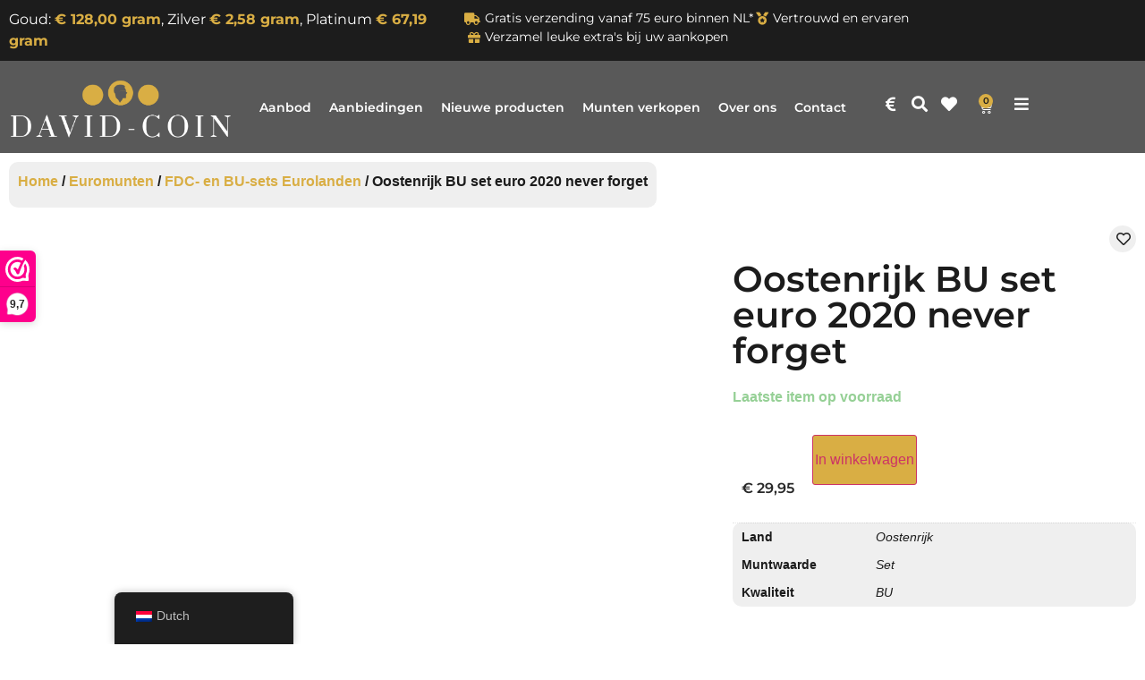

--- FILE ---
content_type: text/html; charset=UTF-8
request_url: https://www.david-coin.com/product/oostenrijk-bu-set-euro-2020/
body_size: 53358
content:
<!doctype html>
<html lang="nl-NL">
<head>
	<meta charset="UTF-8">
	<meta name="viewport" content="width=device-width, initial-scale=1">
	<link rel="profile" href="https://gmpg.org/xfn/11">
	<meta name='robots' content='index, follow, max-image-preview:large, max-snippet:-1, max-video-preview:-1' />

<!-- Google Tag Manager for WordPress by gtm4wp.com -->
<script data-cfasync="false" data-pagespeed-no-defer>
	var gtm4wp_datalayer_name = "dataLayer";
	var dataLayer = dataLayer || [];
	const gtm4wp_use_sku_instead = 0;
	const gtm4wp_currency = 'EUR';
	const gtm4wp_product_per_impression = 10;
	const gtm4wp_clear_ecommerce = false;
	const gtm4wp_datalayer_max_timeout = 2000;
</script>
<!-- End Google Tag Manager for WordPress by gtm4wp.com -->
	<!-- This site is optimized with the Yoast SEO Premium plugin v26.6 (Yoast SEO v26.7) - https://yoast.com/wordpress/plugins/seo/ -->
	<title>Oostenrijk BU set euro 2020 never forget</title>
<style>.flying-press-lazy-bg{background-image:none!important;}</style>
<link rel='preload' href='https://www.david-coin.com/wp-content/uploads/2023/04/davidcoin-logo-final-darkbg.png' as='image' imagesrcset='https://www.david-coin.com/wp-content/uploads/2023/04/davidcoin-logo-final-darkbg.png 800w, https://www.david-coin.com/wp-content/uploads/2023/04/davidcoin-logo-final-darkbg-300x100.png 300w, https://www.david-coin.com/wp-content/uploads/2023/04/davidcoin-logo-final-darkbg-600x200.png 600w, https://www.david-coin.com/wp-content/uploads/2023/04/davidcoin-logo-final-darkbg-768x256.png 768w' imagesizes='(max-width: 800px) 100vw, 800px'/>
<link rel='preload' href='https://www.david-coin.com/wp-content/uploads/2024/05/oostenrijkbuset2020-600x595.jpg' as='image' imagesrcset='https://www.david-coin.com/wp-content/uploads/2024/05/oostenrijkbuset2020-600x595.jpg 600w, https://www.david-coin.com/wp-content/uploads/2024/05/oostenrijkbuset2020-300x298.jpg 300w, https://www.david-coin.com/wp-content/uploads/2024/05/oostenrijkbuset2020-1024x1016.jpg 1024w, https://www.david-coin.com/wp-content/uploads/2024/05/oostenrijkbuset2020-150x150.jpg 150w, https://www.david-coin.com/wp-content/uploads/2024/05/oostenrijkbuset2020-768x762.jpg 768w, https://www.david-coin.com/wp-content/uploads/2024/05/oostenrijkbuset2020-1536x1524.jpg 1536w, https://www.david-coin.com/wp-content/uploads/2024/05/oostenrijkbuset2020-2048x2032.jpg 2048w, https://www.david-coin.com/wp-content/uploads/2024/05/oostenrijkbuset2020-100x100.jpg 100w, https://www.david-coin.com/wp-content/uploads/2024/05/oostenrijkbuset2020-scaled.jpg 1600w' imagesizes='(max-width: 600px) 100vw, 600px'/>
<link rel='preload' href='https://www.david-coin.com/wp-content/plugins/translatepress-multilingual/assets/images/flags/nl_NL.png' as='image' imagesrcset='' imagesizes=''/>
<link rel='preload' href='https://www.david-coin.com/wp-content/uploads/elementor/google-fonts/fonts/montserrat-jtusjig1_i6t8kchkm459wlhyw.woff2' as='font' type='font/woff2' fetchpriority='high' crossorigin='anonymous'><link rel='preload' href='https://www.david-coin.com/wp-content/plugins/elementor/assets/lib/font-awesome/webfonts/fa-solid-900.woff2' as='font' type='font/woff2' fetchpriority='high' crossorigin='anonymous'><link rel='preload' href='https://www.david-coin.com/wp-content/plugins/elementor/assets/lib/eicons/fonts/eicons.woff2?5.45.0' as='font' type='font/woff2' fetchpriority='high' crossorigin='anonymous'><link rel='preload' href='https://www.david-coin.com/wp-content/plugins/elementor/assets/lib/font-awesome/webfonts/fa-regular-400.woff2' as='font' type='font/woff2' fetchpriority='high' crossorigin='anonymous'><link rel='preload' href='https://www.david-coin.com/wp-content/plugins/elementor/assets/lib/font-awesome/webfonts/fa-solid-900.woff' as='font' type='font/woff' fetchpriority='high' crossorigin='anonymous'><link rel='preload' href='https://www.david-coin.com/wp-content/plugins/elementor/assets/lib/eicons/fonts/eicons.woff?5.45.0' as='font' type='font/woff' fetchpriority='high' crossorigin='anonymous'><link rel='preload' href='https://www.david-coin.com/wp-content/plugins/elementor/assets/lib/font-awesome/webfonts/fa-regular-400.woff' as='font' type='font/woff' fetchpriority='high' crossorigin='anonymous'>
<style id="flying-press-css">@font-face{font-display:swap;font-family:swiper-icons;src:url("data:application/font-woff;charset=utf-8;base64, [base64]//wADZ2x5ZgAAAywAAADMAAAD2MHtryVoZWFkAAABbAAAADAAAAA2E2+eoWhoZWEAAAGcAAAAHwAAACQC9gDzaG10eAAAAigAAAAZAAAArgJkABFsb2NhAAAC0AAAAFoAAABaFQAUGG1heHAAAAG8AAAAHwAAACAAcABAbmFtZQAAA/gAAAE5AAACXvFdBwlwb3N0AAAFNAAAAGIAAACE5s74hXjaY2BkYGAAYpf5Hu/j+W2+MnAzMYDAzaX6QjD6/4//Bxj5GA8AuRwMYGkAPywL13jaY2BkYGA88P8Agx4j+/8fQDYfA1AEBWgDAIB2BOoAeNpjYGRgYNBh4GdgYgABEMnIABJzYNADCQAACWgAsQB42mNgYfzCOIGBlYGB0YcxjYGBwR1Kf2WQZGhhYGBiYGVmgAFGBiQQkOaawtDAoMBQxXjg/wEGPcYDDA4wNUA2CCgwsAAAO4EL6gAAeNpj2M0gyAACqxgGNWBkZ2D4/wMA+xkDdgAAAHjaY2BgYGaAYBkGRgYQiAHyGMF8FgYHIM3DwMHABGQrMOgyWDLEM1T9/w8UBfEMgLzE////P/5//f/V/xv+r4eaAAeMbAxwIUYmIMHEgKYAYjUcsDAwsLKxc3BycfPw8jEQA/[base64]/uznmfPFBNODM2K7MTQ45YEAZqGP81AmGGcF3iPqOop0r1SPTaTbVkfUe4HXj97wYE+yNwWYxwWu4v1ugWHgo3S1XdZEVqWM7ET0cfnLGxWfkgR42o2PvWrDMBSFj/IHLaF0zKjRgdiVMwScNRAoWUoH78Y2icB/yIY09An6AH2Bdu/UB+yxopYshQiEvnvu0dURgDt8QeC8PDw7Fpji3fEA4z/PEJ6YOB5hKh4dj3EvXhxPqH/SKUY3rJ7srZ4FZnh1PMAtPhwP6fl2PMJMPDgeQ4rY8YT6Gzao0eAEA409DuggmTnFnOcSCiEiLMgxCiTI6Cq5DZUd3Qmp10vO0LaLTd2cjN4fOumlc7lUYbSQcZFkutRG7g6JKZKy0RmdLY680CDnEJ+UMkpFFe1RN7nxdVpXrC4aTtnaurOnYercZg2YVmLN/d/gczfEimrE/fs/bOuq29Zmn8tloORaXgZgGa78yO9/cnXm2BpaGvq25Dv9S4E9+5SIc9PqupJKhYFSSl47+Qcr1mYNAAAAeNptw0cKwkAAAMDZJA8Q7OUJvkLsPfZ6zFVERPy8qHh2YER+3i/BP83vIBLLySsoKimrqKqpa2hp6+jq6RsYGhmbmJqZSy0sraxtbO3sHRydnEMU4uR6yx7JJXveP7WrDycAAAAAAAH//wACeNpjYGRgYOABYhkgZgJCZgZNBkYGLQZtIJsFLMYAAAw3ALgAeNolizEKgDAQBCchRbC2sFER0YD6qVQiBCv/H9ezGI6Z5XBAw8CBK/m5iQQVauVbXLnOrMZv2oLdKFa8Pjuru2hJzGabmOSLzNMzvutpB3N42mNgZGBg4GKQYzBhYMxJLMlj4GBgAYow/P/PAJJhLM6sSoWKfWCAAwDAjgbRAAB42mNgYGBkAIIbCZo5IPrmUn0hGA0AO8EFTQAA");font-weight:400;font-style:normal}:root{--swiper-theme-color:#007aff;--swiper-navigation-size:44px}@keyframes swiper-preloader-spin{0%{transform:rotate(0)}to{transform:rotate(360deg)}}.elementor-element,.elementor-lightbox{--swiper-theme-color:#000;--swiper-navigation-size:44px;--swiper-pagination-bullet-size:6px;--swiper-pagination-bullet-horizontal-gap:6px}.fa,.fab,.fad,.fal,.far,.fas{-moz-osx-font-smoothing:grayscale;-webkit-font-smoothing:antialiased;font-variant:normal;text-rendering:auto;font-style:normal;line-height:1;display:inline-block}@-webkit-keyframes fa-spin{0%{-webkit-transform:rotate(0);transform:rotate(0)}}@keyframes fa-spin{0%{-webkit-transform:rotate(0);transform:rotate(0)}}.fa-bars:before{content:""}.fa-check:before{content:""}.fa-euro-sign:before{content:""}.fa-gift:before{content:""}.fa-heart:before{content:""}.fa-medal:before{content:""}.fa-search:before{content:""}.fa-truck:before{content:""}@font-face{font-display:swap;font-family:"Font Awesome 5 Free";font-style:normal;font-weight:900;src:url(https://www.david-coin.com/wp-content/plugins/elementor/assets/lib/font-awesome/webfonts/fa-solid-900.eot);src:url(https://www.david-coin.com/wp-content/plugins/elementor/assets/lib/font-awesome/webfonts/fa-solid-900.eot#iefix)format("embedded-opentype"),url(https://www.david-coin.com/wp-content/plugins/elementor/assets/lib/font-awesome/webfonts/fa-solid-900.woff2)format("woff2"),url(https://www.david-coin.com/wp-content/plugins/elementor/assets/lib/font-awesome/webfonts/fa-solid-900.woff)format("woff"),url(https://www.david-coin.com/wp-content/plugins/elementor/assets/lib/font-awesome/webfonts/fa-solid-900.ttf)format("truetype"),url(https://www.david-coin.com/wp-content/plugins/elementor/assets/lib/font-awesome/webfonts/fa-solid-900.svg#fontawesome)format("svg")}.fa,.fas{font-family:"Font Awesome 5 Free";font-weight:900}:where(.wp-block-button__link){box-shadow:none;border-radius:9999px;padding:calc(.667em + 2px) calc(1.333em + 2px);text-decoration:none}:root :where(.wp-block-button .wp-block-button__link.is-style-outline),:root :where(.wp-block-button.is-style-outline>.wp-block-button__link){border:2px solid;padding:.667em 1.333em}:root :where(.wp-block-button .wp-block-button__link.is-style-outline:not(.has-text-color)),:root :where(.wp-block-button.is-style-outline>.wp-block-button__link:not(.has-text-color)){color:currentColor}:root :where(.wp-block-button .wp-block-button__link.is-style-outline:not(.has-background)),:root :where(.wp-block-button.is-style-outline>.wp-block-button__link:not(.has-background)){background-color:initial;background-image:none}:where(.wp-block-calendar table:not(.has-background) th){background:#ddd}:where(.wp-block-columns){margin-bottom:1.75em}:where(.wp-block-columns.has-background){padding:1.25em 2.375em}:where(.wp-block-post-comments input[type=submit]){border:none}:where(.wp-block-cover-image:not(.has-text-color)),:where(.wp-block-cover:not(.has-text-color)){color:#fff}:where(.wp-block-cover-image.is-light:not(.has-text-color)),:where(.wp-block-cover.is-light:not(.has-text-color)){color:#000}:root :where(.wp-block-cover h1:not(.has-text-color)),:root :where(.wp-block-cover h2:not(.has-text-color)),:root :where(.wp-block-cover h3:not(.has-text-color)),:root :where(.wp-block-cover h4:not(.has-text-color)),:root :where(.wp-block-cover h5:not(.has-text-color)),:root :where(.wp-block-cover h6:not(.has-text-color)),:root :where(.wp-block-cover p:not(.has-text-color)){color:inherit}:where(.wp-block-file){margin-bottom:1.5em}:where(.wp-block-file__button){border-radius:2em;padding:.5em 1em;display:inline-block}:where(.wp-block-file__button):where(a):active,:where(.wp-block-file__button):where(a):focus,:where(.wp-block-file__button):where(a):hover,:where(.wp-block-file__button):where(a):visited{box-shadow:none;color:#fff;opacity:.85;text-decoration:none}:where(.wp-block-form-input__input){margin-bottom:.5em;padding:0 .5em;font-size:1em}:where(.wp-block-form-input__input)[type=date],:where(.wp-block-form-input__input)[type=datetime-local],:where(.wp-block-form-input__input)[type=datetime],:where(.wp-block-form-input__input)[type=email],:where(.wp-block-form-input__input)[type=month],:where(.wp-block-form-input__input)[type=number],:where(.wp-block-form-input__input)[type=password],:where(.wp-block-form-input__input)[type=search],:where(.wp-block-form-input__input)[type=tel],:where(.wp-block-form-input__input)[type=text],:where(.wp-block-form-input__input)[type=time],:where(.wp-block-form-input__input)[type=url],:where(.wp-block-form-input__input)[type=week]{border-style:solid;border-width:1px;min-height:2em;line-height:2}:where(.wp-block-group.wp-block-group-is-layout-constrained){position:relative}:root :where(.wp-block-image.is-style-rounded img,.wp-block-image .is-style-rounded img){border-radius:9999px}@keyframes show-content-image{0%{visibility:hidden}99%{visibility:hidden}}@keyframes turn-on-visibility{0%{opacity:0}}@keyframes turn-off-visibility{0%{opacity:1;visibility:visible}99%{opacity:0;visibility:visible}}@keyframes lightbox-zoom-in{0%{transform:translate(calc((-100vw + var(--wp--lightbox-scrollbar-width))/2 + var(--wp--lightbox-initial-left-position)),calc(-50vh + var(--wp--lightbox-initial-top-position)))scale(var(--wp--lightbox-scale))}}@keyframes lightbox-zoom-out{0%{visibility:visible;transform:translate(-50%,-50%)scale(1)}99%{visibility:visible}}:where(.wp-block-latest-comments:not([style*=line-height] .wp-block-latest-comments__comment)){line-height:1.1}:where(.wp-block-latest-comments:not([style*=line-height] .wp-block-latest-comments__comment-excerpt p)){line-height:1.8}:root :where(.wp-block-latest-posts.is-grid){padding:0}:root :where(.wp-block-latest-posts.wp-block-latest-posts__list){padding-left:0}ol,ul{box-sizing:border-box}:root :where(.wp-block-list.has-background){padding:1.25em 2.375em}:where(.wp-block-navigation.has-background .wp-block-navigation-item a:not(.wp-element-button)),:where(.wp-block-navigation.has-background .wp-block-navigation-submenu a:not(.wp-element-button)),:where(.wp-block-navigation .wp-block-navigation__submenu-container .wp-block-navigation-item a:not(.wp-element-button)),:where(.wp-block-navigation .wp-block-navigation__submenu-container .wp-block-navigation-submenu a:not(.wp-element-button)),:where(.wp-block-navigation .wp-block-navigation__submenu-container .wp-block-navigation-submenu button.wp-block-navigation-item__content),:where(.wp-block-navigation .wp-block-navigation__submenu-container .wp-block-pages-list__item button.wp-block-navigation-item__content){padding:.5em 1em}@keyframes overlay-menu__fade-in-animation{0%{opacity:0;transform:translateY(.5em)}}:root :where(p.has-background){padding:1.25em 2.375em}:where(p.has-text-color:not(.has-link-color)) a{color:inherit}:where(.wp-block-post-comments-form input:not([type=submit])),:where(.wp-block-post-comments-form textarea){border:1px solid #949494;font-family:inherit;font-size:1em}:where(.wp-block-post-comments-form input:where(:not([type=submit]):not([type=checkbox]))),:where(.wp-block-post-comments-form textarea){padding:calc(.667em + 2px)}:where(.wp-block-post-excerpt){box-sizing:border-box;margin-bottom:var(--wp--style--block-gap);margin-top:var(--wp--style--block-gap)}:where(.wp-block-preformatted.has-background){padding:1.25em 2.375em}:where(.wp-block-search__button){border:1px solid #ccc;padding:6px 10px}:where(.wp-block-search__input){appearance:none;font-family:inherit;font-size:inherit;font-style:inherit;font-weight:inherit;letter-spacing:inherit;line-height:inherit;min-width:3rem;text-transform:inherit;border:1px solid #949494;flex-grow:1;margin-left:0;margin-right:0;padding:8px;text-decoration:unset!important}:where(.wp-block-search__button-inside .wp-block-search__inside-wrapper){box-sizing:border-box;background-color:#fff;border:1px solid #949494;padding:4px}:where(.wp-block-search__button-inside .wp-block-search__inside-wrapper) :where(.wp-block-search__button){padding:4px 8px}:root :where(.wp-block-separator.is-style-dots){text-align:center;height:auto;line-height:1}:root :where(.wp-block-separator.is-style-dots):before{color:currentColor;content:"···";letter-spacing:2em;padding-left:2em;font-family:serif;font-size:1.5em}:root :where(.wp-block-site-logo.is-style-rounded){border-radius:9999px}:root :where(.wp-block-social-links .wp-social-link a){padding:.25em}:root :where(.wp-block-social-links.is-style-logos-only .wp-social-link a){padding:0}:root :where(.wp-block-social-links.is-style-pill-shape .wp-social-link a){padding-left:.666667em;padding-right:.666667em}:root :where(.wp-block-tag-cloud.is-style-outline){flex-wrap:wrap;gap:1ch;display:flex}:root :where(.wp-block-tag-cloud.is-style-outline a){border:1px solid;margin-right:0;padding:1ch 2ch;font-size:unset!important;text-decoration:none!important}:root :where(.wp-block-table-of-contents){box-sizing:border-box}:where(.wp-block-term-description){box-sizing:border-box;margin-bottom:var(--wp--style--block-gap);margin-top:var(--wp--style--block-gap)}:where(pre.wp-block-verse){font-family:inherit}.editor-styles-wrapper,.entry-content{counter-reset:footnotes}:root{--wp-block-synced-color:#7a00df;--wp-block-synced-color--rgb:122,0,223;--wp-bound-block-color:var(--wp-block-synced-color);--wp-editor-canvas-background:#ddd;--wp-admin-theme-color:#007cba;--wp-admin-theme-color--rgb:0,124,186;--wp-admin-theme-color-darker-10:#006ba1;--wp-admin-theme-color-darker-10--rgb:0,107,160.5;--wp-admin-theme-color-darker-20:#005a87;--wp-admin-theme-color-darker-20--rgb:0,90,135;--wp-admin-border-width-focus:2px}@media (resolution>=192dpi){:root{--wp-admin-border-width-focus:1.5px}}:root{--wp--preset--font-size--normal:16px;--wp--preset--font-size--huge:42px}.screen-reader-text{clip-path:inset(50%);border:0;width:1px;height:1px;margin:-1px;padding:0;position:absolute;overflow:hidden;word-wrap:normal!important}.screen-reader-text:focus{clip-path:none;color:#444;z-index:100000;background-color:#ddd;width:auto;height:auto;padding:15px 23px 14px;font-size:1em;line-height:normal;text-decoration:none;display:block;top:5px;left:5px}html :where(.has-border-color){border-style:solid}html :where([style*=border-top-color]){border-top-style:solid}html :where([style*=border-right-color]){border-right-style:solid}html :where([style*=border-bottom-color]){border-bottom-style:solid}html :where([style*=border-left-color]){border-left-style:solid}html :where([style*=border-width]){border-style:solid}html :where([style*=border-top-width]){border-top-style:solid}html :where([style*=border-right-width]){border-right-style:solid}html :where([style*=border-bottom-width]){border-bottom-style:solid}html :where([style*=border-left-width]){border-left-style:solid}html :where(img[class*=wp-image-]){max-width:100%;height:auto}:where(figure){margin:0 0 1em}html :where(.is-position-sticky){--wp-admin--admin-bar--position-offset:var(--wp-admin--admin-bar--height,0px)}@media screen and (width<=600px){html :where(.is-position-sticky){--wp-admin--admin-bar--position-offset:0px}}@-webkit-keyframes jet-engine-spin{0%{transform:rotate(0)}to{transform:rotate(359deg)}}@keyframes jet-engine-spin{0%{transform:rotate(0)}to{transform:rotate(359deg)}}@-webkit-keyframes jet-engine-map-spin{0%{transform:rotate(0)}to{transform:rotate(359deg)}}@keyframes jet-engine-map-spin{0%{transform:rotate(0)}to{transform:rotate(359deg)}}a:has(>.jet-engine-lightbox-icon):before{display:none}:root{--08-black:#000c;--wheel-width:500px;--wheel-border-color:#fff;--wheel-border-width:4px;--wheel-spin-speed:5s;--pointer-width:80px;--pointer-color:#fff;--pointer-text-color:#000;--pointer-text-size:14px;--shadow-color:#fff;--btn-pr-color:#333;--btn-txt-color:#fff;--success-color:#4ac600;--label-font-size:20px}@keyframes rotate_wheel{0%{transform:rotate(0)}to{transform:rotate(360deg)}}button.pswp__button{box-shadow:none!important;background-image:url(https://www.david-coin.com/wp-content/plugins/woocommerce/assets/css/photoswipe/default-skin/default-skin.png)!important}button.pswp__button,button.pswp__button--arrow--left:before,button.pswp__button--arrow--right:before,button.pswp__button:hover{background-color:#0000!important}button.pswp__button--arrow--left,button.pswp__button--arrow--left:hover,button.pswp__button--arrow--right,button.pswp__button--arrow--right:hover{background-image:none!important}button.pswp__button--close:hover{background-position:0 -44px}button.pswp__button--zoom:hover{background-position:-88px 0}.pswp{-ms-touch-action:none;touch-action:none;z-index:1500;-webkit-text-size-adjust:100%;-webkit-backface-visibility:hidden;outline:0;width:100%;height:100%;display:none;position:absolute;top:0;left:0;overflow:hidden}.pswp *{-webkit-box-sizing:border-box;box-sizing:border-box}.pswp img{max-width:none}.pswp__bg{opacity:0;-webkit-backface-visibility:hidden;will-change:opacity;background:#000;width:100%;height:100%;position:absolute;top:0;left:0;-webkit-transform:translateZ(0);transform:translateZ(0)}.pswp__scroll-wrap{width:100%;height:100%;position:absolute;top:0;left:0;overflow:hidden}.pswp__container,.pswp__zoom-wrap{-ms-touch-action:none;touch-action:none;position:absolute;inset:0}.pswp__container,.pswp__img{-webkit-user-select:none;-moz-user-select:none;-ms-user-select:none;user-select:none;-webkit-tap-highlight-color:#fff0;-webkit-touch-callout:none}.pswp__bg{will-change:opacity;-webkit-transition:opacity .333s cubic-bezier(.4,0,.22,1);transition:opacity .333s cubic-bezier(.4,0,.22,1)}.pswp__container,.pswp__zoom-wrap{-webkit-backface-visibility:hidden}.pswp__item{position:absolute;inset:0;overflow:hidden}.pswp__button{cursor:pointer;-webkit-appearance:none;float:left;opacity:.75;width:44px;height:44px;-webkit-box-shadow:none;box-shadow:none;background:0 0;border:0;margin:0;padding:0;-webkit-transition:opacity .2s;transition:opacity .2s;display:block;position:relative;overflow:visible}.pswp__button:focus,.pswp__button:hover{opacity:1}.pswp__button:active{opacity:.9;outline:0}.pswp__button::-moz-focus-inner{border:0;padding:0}.pswp__button,.pswp__button--arrow--left:before,.pswp__button--arrow--right:before{background:url(https://www.david-coin.com/wp-content/plugins/woocommerce/assets/css/photoswipe/default-skin/default-skin.png) 0 0/264px 88px no-repeat;width:44px;height:44px}.pswp__button--close{background-position:0 -44px}.pswp__button--share{background-position:-44px -44px}.pswp__button--fs{display:none}.pswp__button--zoom{background-position:-88px 0;display:none}.pswp__button--arrow--left,.pswp__button--arrow--right{background:0 0;width:70px;height:100px;margin-top:-50px;position:absolute;top:50%}.pswp__button--arrow--left{left:0}.pswp__button--arrow--right{right:0}.pswp__button--arrow--left:before,.pswp__button--arrow--right:before{content:"";background-color:#0000004d;width:32px;height:30px;position:absolute;top:35px}.pswp__button--arrow--left:before{background-position:-138px -44px;left:6px}.pswp__button--arrow--right:before{background-position:-94px -44px;right:6px}.pswp__counter,.pswp__share-modal{-webkit-user-select:none;-moz-user-select:none;-ms-user-select:none;user-select:none}.pswp__share-modal{z-index:1600;opacity:0;-webkit-backface-visibility:hidden;will-change:opacity;background:#00000080;width:100%;height:100%;padding:10px;-webkit-transition:opacity .25s ease-out;transition:opacity .25s ease-out;display:block;position:absolute;top:0;left:0}.pswp__share-modal--hidden{display:none}.pswp__share-tooltip{z-index:1620;-webkit-transition:-webkit-transform .25s;-webkit-backface-visibility:hidden;will-change:transform;background:#fff;border-radius:2px;width:auto;transition:transform .25s;display:block;position:absolute;top:56px;right:44px;-webkit-transform:translateY(6px);-ms-transform:translateY(6px);transform:translateY(6px);-webkit-box-shadow:0 2px 5px #00000040;box-shadow:0 2px 5px #00000040}.pswp__share-tooltip a{color:#000;padding:8px 12px;font-size:14px;line-height:18px;text-decoration:none;display:block}.pswp__share-tooltip a:hover{color:#000;text-decoration:none}.pswp__share-tooltip a:first-child{border-radius:2px 2px 0 0}.pswp__share-tooltip a:last-child{border-radius:0 0 2px 2px}.pswp__counter{color:#fff;opacity:.75;height:44px;margin-inline-end:auto;padding:0 10px;font-size:13px;line-height:44px;position:relative;top:0;left:0}.pswp__caption{width:100%;min-height:44px;position:absolute;bottom:0;left:0}.pswp__caption__center{text-align:left;color:#ccc;max-width:420px;margin:0 auto;padding:10px;font-size:13px;line-height:20px}.pswp__preloader{opacity:0;will-change:opacity;direction:ltr;width:44px;height:44px;margin-left:-22px;-webkit-transition:opacity .25s ease-out;transition:opacity .25s ease-out;position:absolute;top:0;left:50%}.pswp__preloader__icn{width:20px;height:20px;margin:12px}@media screen and (width<=1024px){.pswp__preloader{float:right;margin:0;position:relative;top:auto;left:auto}}@-webkit-keyframes clockwise{0%{-webkit-transform:rotate(0);transform:rotate(0)}to{-webkit-transform:rotate(360deg);transform:rotate(360deg)}}@keyframes clockwise{0%{-webkit-transform:rotate(0);transform:rotate(0)}to{-webkit-transform:rotate(360deg);transform:rotate(360deg)}}@-webkit-keyframes donut-rotate{0%{-webkit-transform:rotate(0);transform:rotate(0)}50%{-webkit-transform:rotate(-140deg);transform:rotate(-140deg)}to{-webkit-transform:rotate(0);transform:rotate(0)}}@keyframes donut-rotate{0%{-webkit-transform:rotate(0);transform:rotate(0)}50%{-webkit-transform:rotate(-140deg);transform:rotate(-140deg)}to{-webkit-transform:rotate(0);transform:rotate(0)}}.pswp__ui{-webkit-font-smoothing:auto;visibility:visible;opacity:1;z-index:1550}.pswp__top-bar{justify-content:flex-end;width:100%;height:44px;display:flex;position:absolute;top:0;left:0}.pswp--has_mouse .pswp__button--arrow--left,.pswp--has_mouse .pswp__button--arrow--right,.pswp__caption,.pswp__top-bar{-webkit-backface-visibility:hidden;will-change:opacity;-webkit-transition:opacity .333s cubic-bezier(.4,0,.22,1);transition:opacity .333s cubic-bezier(.4,0,.22,1)}.pswp__caption,.pswp__top-bar{background-color:#00000080}.pswp__ui--hidden .pswp__button--arrow--left,.pswp__ui--hidden .pswp__button--arrow--right,.pswp__ui--hidden .pswp__caption,.pswp__ui--hidden .pswp__top-bar{opacity:.001}.woocommerce img,.woocommerce-page img{max-width:100%;height:auto}.woocommerce #content div.product div.images,.woocommerce div.product div.images,.woocommerce-page #content div.product div.images,.woocommerce-page div.product div.images{float:left;width:48%}.woocommerce #content div.product .woocommerce-tabs,.woocommerce div.product .woocommerce-tabs,.woocommerce-page #content div.product .woocommerce-tabs,.woocommerce-page div.product .woocommerce-tabs{clear:both}.woocommerce #content div.product .woocommerce-tabs ul.tabs:after,.woocommerce #content div.product .woocommerce-tabs ul.tabs:before,.woocommerce div.product .woocommerce-tabs ul.tabs:after,.woocommerce div.product .woocommerce-tabs ul.tabs:before,.woocommerce-page #content div.product .woocommerce-tabs ul.tabs:after,.woocommerce-page #content div.product .woocommerce-tabs ul.tabs:before,.woocommerce-page div.product .woocommerce-tabs ul.tabs:after,.woocommerce-page div.product .woocommerce-tabs ul.tabs:before{content:" ";display:table}.woocommerce #content div.product .woocommerce-tabs ul.tabs:after,.woocommerce div.product .woocommerce-tabs ul.tabs:after,.woocommerce-page #content div.product .woocommerce-tabs ul.tabs:after,.woocommerce-page div.product .woocommerce-tabs ul.tabs:after{clear:both}.woocommerce #content div.product .woocommerce-tabs ul.tabs li,.woocommerce div.product .woocommerce-tabs ul.tabs li,.woocommerce-page #content div.product .woocommerce-tabs ul.tabs li,.woocommerce-page div.product .woocommerce-tabs ul.tabs li{display:inline-block}.woocommerce ul.products,.woocommerce-page ul.products{clear:both}.woocommerce ul.products:after,.woocommerce ul.products:before,.woocommerce-page ul.products:after,.woocommerce-page ul.products:before{content:" ";display:table}.woocommerce ul.products:after,.woocommerce-page ul.products:after{clear:both}.woocommerce ul.products li.product,.woocommerce-page ul.products li.product{float:left;width:22.05%;margin:0 3.8% 2.992em 0;padding:0;position:relative}.woocommerce ul.products li.first,.woocommerce-page ul.products li.first{clear:both}.woocommerce ul.products li.last,.woocommerce-page ul.products li.last{margin-right:0}.woocommerce ul.products.columns-3 li.product,.woocommerce-page ul.products.columns-3 li.product,.woocommerce-page.columns-3 ul.products li.product,.woocommerce.columns-3 ul.products li.product{width:30.75%}.woocommerce #content table.cart img,.woocommerce table.cart img,.woocommerce-page #content table.cart img,.woocommerce-page table.cart img{height:auto}@media only screen and (width<=768px){:root{--woocommerce:#720eec;--wc-green:#7ad03a;--wc-red:#a00;--wc-orange:#ffba00;--wc-blue:#2ea2cc;--wc-primary:#720eec;--wc-primary-text:#fcfbfe;--wc-secondary:#e9e6ed;--wc-secondary-text:#515151;--wc-highlight:#958e09;--wc-highligh-text:white;--wc-content-bg:#fff;--wc-subtext:#767676;--wc-form-border-color:#200707cc;--wc-form-border-radius:4px;--wc-form-border-width:1px}.woocommerce ul.products[class*=columns-] li.product,.woocommerce-page ul.products[class*=columns-] li.product{float:left;clear:both;width:48%;margin:0 0 2.992em}.woocommerce ul.products[class*=columns-] li.product:nth-child(2n),.woocommerce-page ul.products[class*=columns-] li.product:nth-child(2n){float:right;clear:none!important}.woocommerce #content div.product div.images,.woocommerce #content div.product div.summary,.woocommerce div.product div.images,.woocommerce div.product div.summary,.woocommerce-page #content div.product div.images,.woocommerce-page #content div.product div.summary,.woocommerce-page div.product div.images,.woocommerce-page div.product div.summary{float:none;width:100%}}:root{--woocommerce:#720eec;--wc-green:#7ad03a;--wc-red:#a00;--wc-orange:#ffba00;--wc-blue:#2ea2cc;--wc-primary:#720eec;--wc-primary-text:#fcfbfe;--wc-secondary:#e9e6ed;--wc-secondary-text:#515151;--wc-highlight:#958e09;--wc-highligh-text:white;--wc-content-bg:#fff;--wc-subtext:#767676;--wc-form-border-color:#200707cc;--wc-form-border-radius:4px;--wc-form-border-width:1px}@keyframes spin{to{transform:rotate(360deg)}}@font-face{font-display:swap;font-family:star;src:url(https://www.david-coin.com/wp-content/plugins/woocommerce/assets/fonts/WooCommerce.woff2)format("woff2"),url(https://www.david-coin.com/wp-content/plugins/woocommerce/assets/fonts/WooCommerce.woff)format("woff"),url(https://www.david-coin.com/wp-content/plugins/woocommerce/assets/fonts/WooCommerce.ttf)format("truetype");font-weight:400;font-style:normal}@font-face{font-display:swap;font-family:WooCommerce;src:url(https://www.david-coin.com/wp-content/plugins/woocommerce/assets/fonts/WooCommerce.woff2)format("woff2"),url(https://www.david-coin.com/wp-content/plugins/woocommerce/assets/fonts/WooCommerce.woff)format("woff"),url(https://www.david-coin.com/wp-content/plugins/woocommerce/assets/fonts/WooCommerce.ttf)format("truetype");font-weight:400;font-style:normal}.woocommerce .woocommerce-breadcrumb{margin:0 0 1em;padding:0}.woocommerce .woocommerce-breadcrumb:after,.woocommerce .woocommerce-breadcrumb:before{content:" ";display:table}.woocommerce .woocommerce-breadcrumb:after{clear:both}.woocommerce .quantity .qty{text-align:center;width:3.631em}.woocommerce div.product{margin-bottom:0;position:relative}.woocommerce div.product .product_title{clear:none;margin-top:0;padding:0}.woocommerce div.product p.stock{font-size:.92em}.woocommerce div.product div.images{margin-bottom:2em}.woocommerce div.product div.images img{width:100%;height:auto;box-shadow:none;display:block}.woocommerce div.product div.images.woocommerce-product-gallery{position:relative}.woocommerce div.product div.images .woocommerce-product-gallery__wrapper{margin:0;padding:0;transition:all .5s cubic-bezier(.795,-.035,0,1)}.woocommerce div.product div.images .woocommerce-product-gallery__image:nth-child(n+2){width:25%;display:inline-block}.woocommerce div.product div.images .woocommerce-product-gallery__image a{outline-offset:-2px;display:block}.woocommerce div.product div.images .woocommerce-product-gallery__trigger{box-sizing:content-box;cursor:pointer;text-indent:-9999px;z-index:99;background:#fff;border:none;border-radius:100%;width:36px;height:36px;padding:0;font-size:2em;position:absolute;top:.5em;right:.5em}.woocommerce div.product div.images .woocommerce-product-gallery__trigger:before{box-sizing:content-box;content:"";border:2px solid #000;border-radius:100%;width:10px;height:10px;display:block;position:absolute;top:9px;left:9px}.woocommerce div.product div.images .woocommerce-product-gallery__trigger:after{box-sizing:content-box;content:"";background:#000;border-radius:6px;width:2px;height:8px;display:block;position:absolute;top:19px;left:22px;transform:rotate(-45deg)}.woocommerce div.product div.images .woocommerce-product-gallery__trigger span[aria-hidden=true]{clip-path:inset(50%);border:0;width:1px;height:1px;margin:-1px;position:absolute;top:50%;left:50%;overflow:hidden}.woocommerce div.product div.images .flex-control-thumbs{zoom:1;margin:0;padding:0;overflow:hidden}.woocommerce div.product div.images .flex-control-thumbs li{float:left;width:25%;margin:0;list-style:none}.woocommerce div.product div.images .flex-control-thumbs li img{cursor:pointer;opacity:.5;margin:0}.woocommerce div.product div.images .flex-control-thumbs li img.flex-active,.woocommerce div.product div.images .flex-control-thumbs li img:hover{opacity:1}.woocommerce div.product .woocommerce-product-gallery--columns-4 .flex-control-thumbs li:nth-child(4n+1){clear:left}.woocommerce div.product .woocommerce-tabs ul.tabs{margin:0 0 1.618em;padding:0 0 0 1em;list-style:none;position:relative;overflow:hidden}.woocommerce div.product .woocommerce-tabs ul.tabs li{color:#515151;z-index:0;background-color:#e9e6ed;border:1px solid #cfc8d8;border-radius:4px 4px 0 0;margin:0 -5px;padding:0 1em;display:inline-block;position:relative}.woocommerce div.product .woocommerce-tabs ul.tabs li a{color:#515151;padding:.5em 0;font-weight:700;text-decoration:none;display:inline-block}.woocommerce div.product .woocommerce-tabs ul.tabs li a:hover{color:#6b6b6b;text-decoration:none}.woocommerce div.product .woocommerce-tabs ul.tabs li.active{color:#515151;z-index:2;background:#fff;border-bottom-color:#fff}.woocommerce div.product .woocommerce-tabs ul.tabs li.active a{color:inherit;text-shadow:inherit}.woocommerce div.product .woocommerce-tabs ul.tabs li.active:before{box-shadow:2px 2px #fff}.woocommerce div.product .woocommerce-tabs ul.tabs li.active:after{box-shadow:-2px 2px #fff}.woocommerce div.product .woocommerce-tabs ul.tabs li:after,.woocommerce div.product .woocommerce-tabs ul.tabs li:before{content:" ";box-sizing:border-box;border:1px solid #cfc8d8;width:5px;height:5px;position:absolute;bottom:-1px}.woocommerce div.product .woocommerce-tabs ul.tabs li:before{border-width:0 1px 1px 0;border-bottom-right-radius:4px;left:-5px;box-shadow:2px 2px #e9e6ed}.woocommerce div.product .woocommerce-tabs ul.tabs li:after{border-width:0 0 1px 1px;border-bottom-left-radius:4px;right:-5px;box-shadow:-2px 2px #e9e6ed}.woocommerce div.product .woocommerce-tabs ul.tabs:before{content:" ";z-index:1;border-bottom:1px solid #cfc8d8;width:100%;position:absolute;bottom:0;left:0}.woocommerce div.product .woocommerce-tabs .panel{margin:0 0 2em;padding:0}.woocommerce div.product p.cart{margin-bottom:2em}.woocommerce div.product p.cart:after,.woocommerce div.product p.cart:before{content:" ";display:table}.woocommerce div.product p.cart:after{clear:both}.woocommerce div.product form.cart{margin-bottom:2em}.woocommerce div.product form.cart:after,.woocommerce div.product form.cart:before{content:" ";display:table}.woocommerce div.product form.cart:after{clear:both}.woocommerce div.product form.cart div.quantity{float:left;margin:0 4px 0 0}.woocommerce div.product form.cart table{border-width:0 0 1px}.woocommerce div.product form.cart table td{padding-left:0}.woocommerce div.product form.cart table div.quantity{float:none;margin:0}.woocommerce div.product form.cart .button{vertical-align:middle;float:left}.woocommerce .products ul,.woocommerce ul.products{clear:both;margin:0 0 1em;padding:0;list-style:none}.woocommerce .products ul:after,.woocommerce .products ul:before,.woocommerce ul.products:after,.woocommerce ul.products:before{content:" ";display:table}.woocommerce .products ul:after,.woocommerce ul.products:after{clear:both}.woocommerce .products ul li,.woocommerce ul.products li{list-style:none}.woocommerce ul.products li.product .woocommerce-loop-category__title,.woocommerce ul.products li.product .woocommerce-loop-product__title,.woocommerce ul.products li.product h3{margin:0;padding:.5em 0;font-size:1em}.woocommerce ul.products li.product a{text-decoration:none}.woocommerce ul.products li.product a.woocommerce-loop-product__link{display:block}.woocommerce ul.products li.product a img{width:100%;height:auto;box-shadow:none;margin:0 0 1em;display:block}.woocommerce ul.products li.product strong{display:block}.woocommerce ul.products li.product .button{margin-top:1em;display:inline-block}.woocommerce ul.products li.product .price{margin-bottom:.5em;font-size:.857em;font-weight:400;display:block}.woocommerce .cart .button,.woocommerce .cart input.button{float:none}.woocommerce table.shop_attributes{border:0;border-top:1px dotted #0000001a;width:100%;margin-bottom:1.618em}.woocommerce table.shop_attributes th{border-top:0;border-bottom:1px dotted #0000001a;width:150px;margin:0;padding:8px;font-weight:700;line-height:1.5}.woocommerce table.shop_attributes td{border-top:0;border-bottom:1px dotted #0000001a;margin:0;padding:0;font-style:italic;line-height:1.5}.woocommerce table.shop_attributes td p{margin:0;padding:8px 0}.woocommerce table.shop_attributes tr:nth-child(2n) td,.woocommerce table.shop_attributes tr:nth-child(2n) th{background:#00000006}.woocommerce :where(.wc_bis_form__input,.wc_bis_form__button){padding:.9rem 1.1rem;line-height:1}.woocommerce:where(body:not(.woocommerce-block-theme-has-button-styles)) #respond input #submit,.woocommerce:where(body:not(.woocommerce-block-theme-has-button-styles)) a.button,.woocommerce:where(body:not(.woocommerce-block-theme-has-button-styles)) button.button,.woocommerce:where(body:not(.woocommerce-block-theme-has-button-styles)) input.button,:where(body:not(.woocommerce-block-theme-has-button-styles)):where(:not(.edit-post-visual-editor)) .woocommerce #respond input #submit,:where(body:not(.woocommerce-block-theme-has-button-styles)):where(:not(.edit-post-visual-editor)) .woocommerce a.button,:where(body:not(.woocommerce-block-theme-has-button-styles)):where(:not(.edit-post-visual-editor)) .woocommerce button.button,:where(body:not(.woocommerce-block-theme-has-button-styles)):where(:not(.edit-post-visual-editor)) .woocommerce input.button{cursor:pointer;color:#515151;box-shadow:none;text-shadow:none;background-color:#e9e6ed;background-image:none;border:0;border-radius:3px;margin:0;padding:.618em 1em;font-size:100%;font-weight:700;line-height:1;text-decoration:none;display:inline-block;position:relative;left:auto;overflow:visible}.woocommerce:where(body:not(.woocommerce-block-theme-has-button-styles)) #respond input #submit:hover,.woocommerce:where(body:not(.woocommerce-block-theme-has-button-styles)) a.button:hover,.woocommerce:where(body:not(.woocommerce-block-theme-has-button-styles)) button.button:hover,.woocommerce:where(body:not(.woocommerce-block-theme-has-button-styles)) input.button:hover,:where(body:not(.woocommerce-block-theme-has-button-styles)):where(:not(.edit-post-visual-editor)) .woocommerce #respond input #submit:hover,:where(body:not(.woocommerce-block-theme-has-button-styles)):where(:not(.edit-post-visual-editor)) .woocommerce a.button:hover,:where(body:not(.woocommerce-block-theme-has-button-styles)):where(:not(.edit-post-visual-editor)) .woocommerce button.button:hover,:where(body:not(.woocommerce-block-theme-has-button-styles)):where(:not(.edit-post-visual-editor)) .woocommerce input.button:hover{color:#515151;background-color:#dcd7e2;background-image:none;text-decoration:none}.woocommerce:where(body:not(.woocommerce-block-theme-has-button-styles)) #respond input #submit.alt,.woocommerce:where(body:not(.woocommerce-block-theme-has-button-styles)) a.button.alt,.woocommerce:where(body:not(.woocommerce-block-theme-has-button-styles)) button.button.alt,.woocommerce:where(body:not(.woocommerce-block-theme-has-button-styles)) input.button.alt,:where(body:not(.woocommerce-block-theme-has-button-styles)):where(:not(.edit-post-visual-editor)) .woocommerce #respond input #submit.alt,:where(body:not(.woocommerce-block-theme-has-button-styles)):where(:not(.edit-post-visual-editor)) .woocommerce a.button.alt,:where(body:not(.woocommerce-block-theme-has-button-styles)):where(:not(.edit-post-visual-editor)) .woocommerce button.button.alt,:where(body:not(.woocommerce-block-theme-has-button-styles)):where(:not(.edit-post-visual-editor)) .woocommerce input.button.alt{color:#fff;-webkit-font-smoothing:antialiased;background-color:#7f54b3}.woocommerce:where(body:not(.woocommerce-block-theme-has-button-styles)) #respond input #submit.alt:hover,.woocommerce:where(body:not(.woocommerce-block-theme-has-button-styles)) a.button.alt:hover,.woocommerce:where(body:not(.woocommerce-block-theme-has-button-styles)) button.button.alt:hover,.woocommerce:where(body:not(.woocommerce-block-theme-has-button-styles)) input.button.alt:hover,:where(body:not(.woocommerce-block-theme-has-button-styles)):where(:not(.edit-post-visual-editor)) .woocommerce #respond input #submit.alt:hover,:where(body:not(.woocommerce-block-theme-has-button-styles)):where(:not(.edit-post-visual-editor)) .woocommerce a.button.alt:hover,:where(body:not(.woocommerce-block-theme-has-button-styles)):where(:not(.edit-post-visual-editor)) .woocommerce button.button.alt:hover,:where(body:not(.woocommerce-block-theme-has-button-styles)):where(:not(.edit-post-visual-editor)) .woocommerce input.button.alt:hover{color:#fff;background-color:#7249a4}.woocommerce:where(body:not(.woocommerce-block-theme-has-button-styles)) #respond input #submit.alt.disabled,.woocommerce:where(body:not(.woocommerce-block-theme-has-button-styles)) #respond input #submit.alt.disabled:hover,.woocommerce:where(body:not(.woocommerce-block-theme-has-button-styles)) #respond input #submit.alt:disabled,.woocommerce:where(body:not(.woocommerce-block-theme-has-button-styles)) #respond input #submit.alt:disabled:hover,.woocommerce:where(body:not(.woocommerce-block-theme-has-button-styles)) #respond input #submit.alt:disabled[disabled],.woocommerce:where(body:not(.woocommerce-block-theme-has-button-styles)) #respond input #submit.alt:disabled[disabled]:hover,.woocommerce:where(body:not(.woocommerce-block-theme-has-button-styles)) a.button.alt.disabled,.woocommerce:where(body:not(.woocommerce-block-theme-has-button-styles)) a.button.alt.disabled:hover,.woocommerce:where(body:not(.woocommerce-block-theme-has-button-styles)) a.button.alt:disabled,.woocommerce:where(body:not(.woocommerce-block-theme-has-button-styles)) a.button.alt:disabled:hover,.woocommerce:where(body:not(.woocommerce-block-theme-has-button-styles)) a.button.alt:disabled[disabled],.woocommerce:where(body:not(.woocommerce-block-theme-has-button-styles)) a.button.alt:disabled[disabled]:hover,.woocommerce:where(body:not(.woocommerce-block-theme-has-button-styles)) button.button.alt.disabled,.woocommerce:where(body:not(.woocommerce-block-theme-has-button-styles)) button.button.alt.disabled:hover,.woocommerce:where(body:not(.woocommerce-block-theme-has-button-styles)) button.button.alt:disabled,.woocommerce:where(body:not(.woocommerce-block-theme-has-button-styles)) button.button.alt:disabled:hover,.woocommerce:where(body:not(.woocommerce-block-theme-has-button-styles)) button.button.alt:disabled[disabled],.woocommerce:where(body:not(.woocommerce-block-theme-has-button-styles)) button.button.alt:disabled[disabled]:hover,.woocommerce:where(body:not(.woocommerce-block-theme-has-button-styles)) input.button.alt.disabled,.woocommerce:where(body:not(.woocommerce-block-theme-has-button-styles)) input.button.alt.disabled:hover,.woocommerce:where(body:not(.woocommerce-block-theme-has-button-styles)) input.button.alt:disabled,.woocommerce:where(body:not(.woocommerce-block-theme-has-button-styles)) input.button.alt:disabled:hover,.woocommerce:where(body:not(.woocommerce-block-theme-has-button-styles)) input.button.alt:disabled[disabled],.woocommerce:where(body:not(.woocommerce-block-theme-has-button-styles)) input.button.alt:disabled[disabled]:hover,:where(body:not(.woocommerce-block-theme-has-button-styles)):where(:not(.edit-post-visual-editor)) .woocommerce #respond input #submit.alt.disabled,:where(body:not(.woocommerce-block-theme-has-button-styles)):where(:not(.edit-post-visual-editor)) .woocommerce #respond input #submit.alt.disabled:hover,:where(body:not(.woocommerce-block-theme-has-button-styles)):where(:not(.edit-post-visual-editor)) .woocommerce #respond input #submit.alt:disabled,:where(body:not(.woocommerce-block-theme-has-button-styles)):where(:not(.edit-post-visual-editor)) .woocommerce #respond input #submit.alt:disabled:hover,:where(body:not(.woocommerce-block-theme-has-button-styles)):where(:not(.edit-post-visual-editor)) .woocommerce #respond input #submit.alt:disabled[disabled],:where(body:not(.woocommerce-block-theme-has-button-styles)):where(:not(.edit-post-visual-editor)) .woocommerce #respond input #submit.alt:disabled[disabled]:hover,:where(body:not(.woocommerce-block-theme-has-button-styles)):where(:not(.edit-post-visual-editor)) .woocommerce a.button.alt.disabled,:where(body:not(.woocommerce-block-theme-has-button-styles)):where(:not(.edit-post-visual-editor)) .woocommerce a.button.alt.disabled:hover,:where(body:not(.woocommerce-block-theme-has-button-styles)):where(:not(.edit-post-visual-editor)) .woocommerce a.button.alt:disabled,:where(body:not(.woocommerce-block-theme-has-button-styles)):where(:not(.edit-post-visual-editor)) .woocommerce a.button.alt:disabled:hover,:where(body:not(.woocommerce-block-theme-has-button-styles)):where(:not(.edit-post-visual-editor)) .woocommerce a.button.alt:disabled[disabled],:where(body:not(.woocommerce-block-theme-has-button-styles)):where(:not(.edit-post-visual-editor)) .woocommerce a.button.alt:disabled[disabled]:hover,:where(body:not(.woocommerce-block-theme-has-button-styles)):where(:not(.edit-post-visual-editor)) .woocommerce button.button.alt.disabled,:where(body:not(.woocommerce-block-theme-has-button-styles)):where(:not(.edit-post-visual-editor)) .woocommerce button.button.alt.disabled:hover,:where(body:not(.woocommerce-block-theme-has-button-styles)):where(:not(.edit-post-visual-editor)) .woocommerce button.button.alt:disabled,:where(body:not(.woocommerce-block-theme-has-button-styles)):where(:not(.edit-post-visual-editor)) .woocommerce button.button.alt:disabled:hover,:where(body:not(.woocommerce-block-theme-has-button-styles)):where(:not(.edit-post-visual-editor)) .woocommerce button.button.alt:disabled[disabled],:where(body:not(.woocommerce-block-theme-has-button-styles)):where(:not(.edit-post-visual-editor)) .woocommerce button.button.alt:disabled[disabled]:hover,:where(body:not(.woocommerce-block-theme-has-button-styles)):where(:not(.edit-post-visual-editor)) .woocommerce input.button.alt.disabled,:where(body:not(.woocommerce-block-theme-has-button-styles)):where(:not(.edit-post-visual-editor)) .woocommerce input.button.alt.disabled:hover,:where(body:not(.woocommerce-block-theme-has-button-styles)):where(:not(.edit-post-visual-editor)) .woocommerce input.button.alt:disabled,:where(body:not(.woocommerce-block-theme-has-button-styles)):where(:not(.edit-post-visual-editor)) .woocommerce input.button.alt:disabled:hover,:where(body:not(.woocommerce-block-theme-has-button-styles)):where(:not(.edit-post-visual-editor)) .woocommerce input.button.alt:disabled[disabled],:where(body:not(.woocommerce-block-theme-has-button-styles)):where(:not(.edit-post-visual-editor)) .woocommerce input.button.alt:disabled[disabled]:hover{color:#fff;background-color:#7f54b3}.woocommerce:where(body:not(.woocommerce-block-theme-has-button-styles)) #respond input #submit.disabled,.woocommerce:where(body:not(.woocommerce-block-theme-has-button-styles)) #respond input #submit:disabled,.woocommerce:where(body:not(.woocommerce-block-theme-has-button-styles)) #respond input #submit:disabled[disabled],.woocommerce:where(body:not(.woocommerce-block-theme-has-button-styles)) a.button.disabled,.woocommerce:where(body:not(.woocommerce-block-theme-has-button-styles)) a.button:disabled,.woocommerce:where(body:not(.woocommerce-block-theme-has-button-styles)) a.button:disabled[disabled],.woocommerce:where(body:not(.woocommerce-block-theme-has-button-styles)) button.button.disabled,.woocommerce:where(body:not(.woocommerce-block-theme-has-button-styles)) button.button:disabled,.woocommerce:where(body:not(.woocommerce-block-theme-has-button-styles)) button.button:disabled[disabled],.woocommerce:where(body:not(.woocommerce-block-theme-has-button-styles)) input.button.disabled,.woocommerce:where(body:not(.woocommerce-block-theme-has-button-styles)) input.button:disabled,.woocommerce:where(body:not(.woocommerce-block-theme-has-button-styles)) input.button:disabled[disabled],:where(body:not(.woocommerce-block-theme-has-button-styles)):where(:not(.edit-post-visual-editor)) .woocommerce #respond input #submit.disabled,:where(body:not(.woocommerce-block-theme-has-button-styles)):where(:not(.edit-post-visual-editor)) .woocommerce #respond input #submit:disabled,:where(body:not(.woocommerce-block-theme-has-button-styles)):where(:not(.edit-post-visual-editor)) .woocommerce #respond input #submit:disabled[disabled],:where(body:not(.woocommerce-block-theme-has-button-styles)):where(:not(.edit-post-visual-editor)) .woocommerce a.button.disabled,:where(body:not(.woocommerce-block-theme-has-button-styles)):where(:not(.edit-post-visual-editor)) .woocommerce a.button:disabled,:where(body:not(.woocommerce-block-theme-has-button-styles)):where(:not(.edit-post-visual-editor)) .woocommerce a.button:disabled[disabled],:where(body:not(.woocommerce-block-theme-has-button-styles)):where(:not(.edit-post-visual-editor)) .woocommerce button.button.disabled,:where(body:not(.woocommerce-block-theme-has-button-styles)):where(:not(.edit-post-visual-editor)) .woocommerce button.button:disabled,:where(body:not(.woocommerce-block-theme-has-button-styles)):where(:not(.edit-post-visual-editor)) .woocommerce button.button:disabled[disabled],:where(body:not(.woocommerce-block-theme-has-button-styles)):where(:not(.edit-post-visual-editor)) .woocommerce input.button.disabled,:where(body:not(.woocommerce-block-theme-has-button-styles)):where(:not(.edit-post-visual-editor)) .woocommerce input.button:disabled,:where(body:not(.woocommerce-block-theme-has-button-styles)):where(:not(.edit-post-visual-editor)) .woocommerce input.button:disabled[disabled]{color:inherit;cursor:not-allowed;opacity:.5;padding:.618em 1em}.woocommerce:where(body:not(.woocommerce-block-theme-has-button-styles)) #respond input #submit.disabled:hover,.woocommerce:where(body:not(.woocommerce-block-theme-has-button-styles)) #respond input #submit:disabled:hover,.woocommerce:where(body:not(.woocommerce-block-theme-has-button-styles)) #respond input #submit:disabled[disabled]:hover,.woocommerce:where(body:not(.woocommerce-block-theme-has-button-styles)) a.button.disabled:hover,.woocommerce:where(body:not(.woocommerce-block-theme-has-button-styles)) a.button:disabled:hover,.woocommerce:where(body:not(.woocommerce-block-theme-has-button-styles)) a.button:disabled[disabled]:hover,.woocommerce:where(body:not(.woocommerce-block-theme-has-button-styles)) button.button.disabled:hover,.woocommerce:where(body:not(.woocommerce-block-theme-has-button-styles)) button.button:disabled:hover,.woocommerce:where(body:not(.woocommerce-block-theme-has-button-styles)) button.button:disabled[disabled]:hover,.woocommerce:where(body:not(.woocommerce-block-theme-has-button-styles)) input.button.disabled:hover,.woocommerce:where(body:not(.woocommerce-block-theme-has-button-styles)) input.button:disabled:hover,.woocommerce:where(body:not(.woocommerce-block-theme-has-button-styles)) input.button:disabled[disabled]:hover,:where(body:not(.woocommerce-block-theme-has-button-styles)):where(:not(.edit-post-visual-editor)) .woocommerce #respond input #submit.disabled:hover,:where(body:not(.woocommerce-block-theme-has-button-styles)):where(:not(.edit-post-visual-editor)) .woocommerce #respond input #submit:disabled:hover,:where(body:not(.woocommerce-block-theme-has-button-styles)):where(:not(.edit-post-visual-editor)) .woocommerce #respond input #submit:disabled[disabled]:hover,:where(body:not(.woocommerce-block-theme-has-button-styles)):where(:not(.edit-post-visual-editor)) .woocommerce a.button.disabled:hover,:where(body:not(.woocommerce-block-theme-has-button-styles)):where(:not(.edit-post-visual-editor)) .woocommerce a.button:disabled:hover,:where(body:not(.woocommerce-block-theme-has-button-styles)):where(:not(.edit-post-visual-editor)) .woocommerce a.button:disabled[disabled]:hover,:where(body:not(.woocommerce-block-theme-has-button-styles)):where(:not(.edit-post-visual-editor)) .woocommerce button.button.disabled:hover,:where(body:not(.woocommerce-block-theme-has-button-styles)):where(:not(.edit-post-visual-editor)) .woocommerce button.button:disabled:hover,:where(body:not(.woocommerce-block-theme-has-button-styles)):where(:not(.edit-post-visual-editor)) .woocommerce button.button:disabled[disabled]:hover,:where(body:not(.woocommerce-block-theme-has-button-styles)):where(:not(.edit-post-visual-editor)) .woocommerce input.button.disabled:hover,:where(body:not(.woocommerce-block-theme-has-button-styles)):where(:not(.edit-post-visual-editor)) .woocommerce input.button:disabled:hover,:where(body:not(.woocommerce-block-theme-has-button-styles)):where(:not(.edit-post-visual-editor)) .woocommerce input.button:disabled[disabled]:hover{color:inherit;background-color:#e9e6ed}.woocommerce:where(body:not(.woocommerce-uses-block-theme)) .woocommerce-breadcrumb{color:#767676;font-size:.92em}.woocommerce:where(body:not(.woocommerce-uses-block-theme)) .woocommerce-breadcrumb a{color:#767676}.woocommerce:where(body:not(.woocommerce-uses-block-theme)) div.product p.price,.woocommerce:where(body:not(.woocommerce-uses-block-theme)) div.product span.price{color:#958e09;font-size:1.25em}.woocommerce:where(body:not(.woocommerce-uses-block-theme)) div.product .stock,.woocommerce:where(body:not(.woocommerce-uses-block-theme)) ul.products li.product .price{color:#958e09}.trp-language-switcher-container.trp-floater-ls-names.trp-bottom-left.trp-color-dark{min-width:200px}#trp-floater-ls-current-language .trp-floater-ls-disabled-language.trp-ls-disabled-language{margin-top:6px}#trp-floater-ls-language-list .trp-language-wrap.trp-floater-ls-disabled-language.trp-ls-disabled-language:hover{width:auto;padding:0}#trp-floater-ls{z-index:9999999;text-align:center;height:58px;display:block;position:fixed;bottom:0;overflow:hidden;box-shadow:0 0 8px #00000040}.trp-floater-ls-disabled-language.trp-ls-disabled-language{width:auto}#trp-floater-ls:hover{z-index:9999999;border-radius:8px 8px 0 0;height:auto;display:block;position:fixed;bottom:0;box-shadow:0 0 8px #00000040}#trp-floater-ls.trp-color-dark{background:#1e1e1e;border-radius:8px 8px 0 0;box-shadow:0 0 8px #00000040}#trp-floater-ls.trp-bottom-left{top:auto;bottom:0;left:10%}@media screen and (width<=1000px){#trp-floater-ls-language-list{flex-direction:column;display:flex}.trp-language-switcher-container.trp-floater-ls-names.trp-bottom-left.trp-color-dark{min-width:105px;left:10%}}@media screen and (width<=500px){#trp-floater-ls-language-list{flex-direction:column;display:flex}#trp-floater-ls:hover .trp-language-wrap a.trp-floater-ls-disabled-language{margin-top:0}.trp-floater-ls-disabled-language{margin-top:0!important;padding-top:16px!important}.trp-language-switcher-container.trp-floater-ls-names.trp-bottom-left.trp-color-dark{min-width:105px;left:10%}}#trp-floater-ls-language-list{display:none}#trp-floater-ls .trp-language-wrap.trp-language-wrap-bottom{padding:11px}#trp-floater-ls:focus #trp-floater-ls-current-language,#trp-floater-ls:hover #trp-floater-ls-current-language{display:none}#trp-floater-ls:focus #trp-floater-ls-language-list,#trp-floater-ls:hover #trp-floater-ls-language-list{display:block}#trp-floater-ls-current-language a,.trp-language-wrap a{padding:10px 12px;font-size:90%;display:block}#trp-floater-ls-current-language .trp-floater-ls-disabled-language.trp-ls-disabled-language{padding:10px 24px;font-size:90%;display:block}#trp-floater-ls-current-language,#trp-floater-ls-language-list,#trp-floater-ls-current-language.trp-with-flags,#trp-floater-ls-language-list.trp-with-flags{text-align:left}#trp-floater-ls-current-language{width:100%;height:100%;display:block}.trp-language-switcher-container.trp-floater-ls-names.trp-bottom-right .trp-language-wrap,.trp-language-switcher-container.trp-floater-ls-names.trp-bottom-left .trp-language-wrap{padding:12px 12px 6px!important}#trp-floater-ls div:not(#trp-floater-poweredby)>a{flex-flow:wrap;align-items:center;display:flex!important}.trp-color-dark #trp-floater-ls-current-language a,.trp-color-dark #trp-floater-ls-language-list a{color:#bdbdbd}.trp-color-dark #trp-floater-ls-current-language a,.trp-color-dark #trp-floater-ls-language-list a,.trp-color-light #trp-floater-ls-current-language a,.trp-color-light #trp-floater-ls-language-list a,.trp-with-flags.trp-color-dark #trp-floater-ls-current-language a,.trp-color-dark #trp-floater-ls-language-list a,.trp-with-flags.trp-color-light #trp-floater-ls-current-language a,.trp-color-light #trp-floater-ls-language-list a,.trp-color-light #trp-floater-ls-current-language a,.trp-color-dark #trp-floater-ls-language-list a{text-overflow:ellipsis;white-space:nowrap;width:auto;display:block;overflow:hidden}.trp-color-dark #trp-floater-ls-language-list .trp-language-wrap a:hover{color:#fff;background:#4f4f4f;border-radius:2px}.trp-floater-ls-disabled-language{margin-top:6px}#trp-floater-ls .trp-floater-ls-disabled-language{pointer-events:none;cursor:default}#trp-floater-ls .trp-with-flags .trp-flag-image{vertical-align:middle;max-width:100%;height:auto;margin-right:5px;padding:0;display:inline}.trp-flag-image:dir(rtl){margin-left:5px}#trp-floater-ls a{text-decoration:none}#trp-floater-ls-language-list{max-height:300px;overflow-y:auto}@keyframes wcmapm-price-flash{0%{background-color:#fff0}50%{background-color:#4caf501a;box-shadow:0 0 5px #4caf504d}to{background-color:#fff0}}.jet-woo-product-price .price,.elementor-widget-woocommerce-product-price .price,.summary .price{transition:opacity .3s,background-color .3s}.wcmapm-price-error{cursor:help;vertical-align:middle;margin-left:5px;font-size:14px;line-height:1;display:inline-block;color:#ff6b6b!important}.wcmapm-price-error:hover{transition:all .2s;transform:scale(1.1);color:#ff5252!important}@keyframes wcmapm-price-loading{0%,to{-webkit-mask-position:-200% 0;mask-position:-200% 0}50%{-webkit-mask-position:200% 0;mask-position:200% 0}}@media (width<=768px){.wcmapm-price-error{margin-left:3px;font-size:12px}}@media (prefers-contrast:high){@keyframes wcmapm-price-flash-hc{0%{background-color:#fff0}50%{background-color:#0000001a}to{background-color:#fff0}}.wcmapm-price-error{font-weight:700;color:#d32f2f!important}}@media (prefers-reduced-motion:reduce){.jet-woo-product-price .price,.elementor-widget-woocommerce-product-price .price,.summary .price{transition:none}.wcmapm-price-error:hover{transition:none;transform:none}}html{-webkit-text-size-adjust:100%;line-height:1.15}*,:after,:before{box-sizing:border-box}body{color:#333;-webkit-font-smoothing:antialiased;-moz-osx-font-smoothing:grayscale;background-color:#fff;margin:0;font-family:-apple-system,BlinkMacSystemFont,Segoe UI,Roboto,Helvetica Neue,Arial,Noto Sans,sans-serif,Apple Color Emoji,Segoe UI Emoji,Segoe UI Symbol,Noto Color Emoji;font-size:1rem;font-weight:400;line-height:1.5}h1,h2,h3,h4,h5,h6{color:inherit;margin-block:.5rem 1rem;font-family:inherit;font-weight:500;line-height:1.2}h1{font-size:2.5rem}h2{font-size:2rem}h3{font-size:1.75rem}p{margin-block:0 .9rem}a{color:#c36;background-color:#fff0;text-decoration:none}a:active,a:hover{color:#336}a:not([href]):not([tabindex]),a:not([href]):not([tabindex]):focus,a:not([href]):not([tabindex]):hover{color:inherit;text-decoration:none}a:not([href]):not([tabindex]):focus{outline:0}b,strong{font-weight:bolder}img{border-style:none;max-width:100%;height:auto}[hidden],template{display:none}@media print{*,:after,:before{box-shadow:none!important;color:#000!important;text-shadow:none!important;background:0 0!important}a,a:visited{text-decoration:underline}a[href]:after{content:" (" attr(href)")"}a[href^=\#]:after,a[href^=javascript\:]:after{content:""}img,tr{-moz-column-break-inside:avoid;break-inside:avoid}h2,h3,p{orphans:3;widows:3}h2,h3{-moz-column-break-after:avoid;break-after:avoid}}label{vertical-align:middle;line-height:1;display:inline-block}button,input,optgroup,select,textarea{margin:0;font-family:inherit;font-size:1rem;line-height:1.5}input[type=date],input[type=email],input[type=number],input[type=password],input[type=search],input[type=tel],input[type=text],input[type=url],select,textarea{border:1px solid #666;border-radius:3px;width:100%;padding:.5rem 1rem;transition:all .3s}input[type=date]:focus,input[type=email]:focus,input[type=number]:focus,input[type=password]:focus,input[type=search]:focus,input[type=tel]:focus,input[type=text]:focus,input[type=url]:focus,select:focus,textarea:focus{border-color:#333}button,input{overflow:visible}button,select{text-transform:none}[type=button],[type=reset],[type=submit],button{-webkit-appearance:button;width:auto}[type=button],[type=submit],button{color:#c36;text-align:center;-webkit-user-select:none;-moz-user-select:none;user-select:none;white-space:nowrap;background-color:#fff0;border:1px solid #c36;border-radius:3px;padding:.5rem 1rem;font-size:1rem;font-weight:400;transition:all .3s;display:inline-block}[type=button]:focus:not(:focus-visible),[type=submit]:focus:not(:focus-visible),button:focus:not(:focus-visible){outline:none}[type=button]:focus,[type=button]:hover,[type=submit]:focus,[type=submit]:hover,button:focus,button:hover{color:#fff;background-color:#c36;text-decoration:none}[type=button]:not(:disabled),[type=submit]:not(:disabled),button:not(:disabled){cursor:pointer}[type=checkbox],[type=radio]{box-sizing:border-box;padding:0}[type=number]::-webkit-inner-spin-button,[type=number]::-webkit-outer-spin-button{height:auto}[type=search]{-webkit-appearance:textfield;outline-offset:-2px}[type=search]::-webkit-search-decoration{-webkit-appearance:none}::-webkit-file-upload-button{-webkit-appearance:button;font:inherit}table{border-collapse:collapse;border-spacing:0;background-color:#fff0;width:100%;margin-block-end:15px;font-size:.9em}table td,table th{vertical-align:top;border:1px solid #80808080;padding:15px;line-height:1.5}table th{font-weight:700}table tbody>tr:nth-child(odd)>td,table tbody>tr:nth-child(odd)>th{background-color:#80808012}table tbody tr:hover>td,table tbody tr:hover>th{background-color:#8080801a}table tbody+tbody{border-block-start:2px solid #80808080}@media (width<=767px){table table{font-size:.8em}table table td,table table th{padding:7px;line-height:1.3}table table th{font-weight:400}}dd,dl,dt,li,ol,ul{vertical-align:baseline;background:#fff0;border:0;outline:0;margin-block:0;font-size:100%}.screen-reader-text{clip:rect(1px,1px,1px,1px);width:1px;height:1px;overflow:hidden;word-wrap:normal!important;position:absolute!important}.screen-reader-text:focus{clip-path:none;color:#333;z-index:100000;background-color:#eee;width:auto;height:auto;padding:12px 24px;font-size:1rem;line-height:normal;text-decoration:none;display:block;top:5px;left:5px;clip:auto!important}:root{--direction-multiplier:1}.elementor-screen-only,.screen-reader-text,.screen-reader-text span,.ui-helper-hidden-accessible{clip:rect(0,0,0,0);border:0;width:1px;height:1px;margin:-1px;padding:0;position:absolute;top:-10000em;overflow:hidden}.elementor *,.elementor :after,.elementor :before{box-sizing:border-box}.elementor a{box-shadow:none;text-decoration:none}.elementor img{box-shadow:none;border:none;border-radius:0;max-width:100%;height:auto}.elementor embed,.elementor iframe,.elementor object,.elementor video{border:none;width:100%;max-width:100%;margin:0;line-height:1}.elementor-widget-wrap .elementor-element.elementor-widget__width-auto,.elementor-widget-wrap .elementor-element.elementor-widget__width-initial{max-width:100%}.elementor-element{--flex-direction:initial;--flex-wrap:initial;--justify-content:initial;--align-items:initial;--align-content:initial;--gap:initial;--flex-basis:initial;--flex-grow:initial;--flex-shrink:initial;--order:initial;--align-self:initial;align-self:var(--align-self);flex-basis:var(--flex-basis);flex-grow:var(--flex-grow);flex-shrink:var(--flex-shrink);order:var(--order)}.elementor-element:where(.e-con-full,.elementor-widget){align-content:var(--align-content);align-items:var(--align-items);flex-direction:var(--flex-direction);flex-wrap:var(--flex-wrap);gap:var(--row-gap)var(--column-gap);justify-content:var(--justify-content)}:root{--page-title-display:block}.elementor-page-title,h1.entry-title{display:var(--page-title-display)}@keyframes eicon-spin{0%{transform:rotate(0)}}.elementor-section{position:relative}.elementor-section .elementor-container{margin-inline:auto;display:flex;position:relative}@media (width<=1024px){.elementor-section .elementor-container{flex-wrap:wrap}}.elementor-widget-wrap{flex-wrap:wrap;align-content:flex-start;width:100%;position:relative}.elementor:not(.elementor-bc-flex-widget) .elementor-widget-wrap{display:flex}.elementor-widget-wrap>.elementor-element{width:100%}.elementor-widget{position:relative}.elementor-widget:not(:last-child).elementor-absolute,.elementor-widget:not(:last-child).elementor-widget__width-auto,.elementor-widget:not(:last-child).elementor-widget__width-initial{margin-block-end:0}.elementor-column{min-height:1px;display:flex;position:relative}.elementor-column-gap-default>.elementor-column>.elementor-element-populated{padding:10px}@media (width>=768px){.elementor-column.elementor-col-25,.elementor-column[data-col="25"]{width:25%}.elementor-column.elementor-col-50,.elementor-column[data-col="50"]{width:50%}.elementor-column.elementor-col-100,.elementor-column[data-col="100"]{width:100%}}@media (width<=767px){.elementor-column{width:100%}}.elementor-grid{grid-column-gap:var(--grid-column-gap);grid-row-gap:var(--grid-row-gap);display:grid}.elementor-grid-3 .elementor-grid{grid-template-columns:repeat(3,1fr)}@media (width<=1024px){.elementor-grid-tablet-3 .elementor-grid{grid-template-columns:repeat(3,1fr)}}@media (width<=767px){.elementor-grid-mobile-2 .elementor-grid{grid-template-columns:repeat(2,1fr)}}@media (width>=1025px){#elementor-device-mode:after{content:"desktop"}}@media (width>=-1px){#elementor-device-mode:after{content:"widescreen"}}@media (width<=-1px){#elementor-device-mode:after{content:"laptop";content:"tablet_extra"}}@media (width<=1024px){#elementor-device-mode:after{content:"tablet"}}@media (width<=-1px){#elementor-device-mode:after{content:"mobile_extra"}}@media (width<=767px){#elementor-device-mode:after{content:"mobile"}}@media (prefers-reduced-motion:no-preference){html{scroll-behavior:smooth}}.elementor-element:where(:not(.e-con)):where(:not(.e-div-block-base)) .elementor-widget-container,.elementor-element:where(:not(.e-con)):where(:not(.e-div-block-base)):not(:has(.elementor-widget-container)){transition:background .3s,border .3s,border-radius .3s,box-shadow .3s,transform var(--e-transform-transition-duration,.4s)}.elementor-heading-title{margin:0;padding:0;line-height:1}.elementor-button{color:#fff;fill:#fff;text-align:center;background-color:#69727d;border-radius:3px;padding:12px 24px;font-size:15px;line-height:1;transition:all .3s;display:inline-block}.elementor-button:focus,.elementor-button:hover,.elementor-button:visited{color:#fff}.elementor-button-icon{align-items:center;display:flex}.elementor-button-icon svg{width:1em;height:auto}.elementor-button-text{display:inline-block}.elementor-button span{text-decoration:inherit}.elementor-icon{color:#69727d;text-align:center;font-size:50px;line-height:1;transition:all .3s;display:inline-block}.elementor-icon:hover{color:#69727d}.elementor-icon i,.elementor-icon svg{width:1em;height:1em;display:block;position:relative}.elementor-icon i:before,.elementor-icon svg:before{position:absolute;left:50%;transform:translate(-50%)}@media (prefers-reduced-motion:reduce){html *{transition-duration:0s!important;transition-delay:0s!important}}@media (width<=767px){.elementor .elementor-hidden-mobile,.elementor .elementor-hidden-phone{display:none}}@media (width>=768px) and (width<=1024px){.elementor .elementor-hidden-tablet{display:none}}@media (width>=1025px) and (width<=99999px){.elementor .elementor-hidden-desktop{display:none}}.elementor-kit-11916{--e-global-color-primary:#1c1c1c;--e-global-color-secondary:#1c1c1c;--e-global-color-text:#1c1c1c;--e-global-color-accent:#d9ae44;--e-global-typography-primary-font-family:"Montserrat";--e-global-typography-primary-font-weight:600;--e-global-typography-secondary-font-family:"Montserrat";--e-global-typography-secondary-font-weight:400;--e-global-typography-text-font-family:"Montserrat";--e-global-typography-text-font-weight:400;--e-global-typography-accent-font-family:"Montserrat";--e-global-typography-accent-font-weight:500}.elementor-section.elementor-section-boxed>.elementor-container{max-width:1340px}.elementor-widget:not(:last-child){margin-block-end:20px}.elementor-element{--widgets-spacing:20px 20px;--widgets-spacing-row:20px;--widgets-spacing-column:20px}h1.entry-title{display:var(--page-title-display)}@media (width<=1024px){.elementor-section.elementor-section-boxed>.elementor-container{max-width:1024px}}@media (width<=767px){.elementor-section.elementor-section-boxed>.elementor-container{max-width:767px}}@font-face{font-display:swap;font-family:star;src:url(https://www.david-coin.com/wp-content/plugins/jet-woo-builder/assets/css/lib/jetwoobuilder-font/fonts/rating-star.eot);src:url(https://www.david-coin.com/wp-content/plugins/jet-woo-builder/assets/css/lib/jetwoobuilder-font/fonts/rating-star.eot#iefix)format("embedded-opentype"),url(https://www.david-coin.com/wp-content/plugins/jet-woo-builder/assets/css/lib/jetwoobuilder-font/fonts/rating-star.woff)format("woff"),url(https://www.david-coin.com/wp-content/plugins/jet-woo-builder/assets/css/lib/jetwoobuilder-font/fonts/rating-star.ttf)format("truetype"),url(https://www.david-coin.com/wp-content/plugins/jet-woo-builder/assets/css/lib/jetwoobuilder-font/fonts/rating-star.svg#star)format("svg");font-weight:400;font-style:normal}.elementor-widget[data-element_type*=jet-woo-builder-archive]:not(:last-child){margin-bottom:0}@font-face{font-display:swap;font-family:jetwoobuilder-frontend-font;src:url(https://www.david-coin.com/wp-content/plugins/jet-woo-builder/assets/css/lib/jetwoobuilder-frontend-font/fonts/jetwoobuilder-frontend-font.eot?p4gf2);src:url(https://www.david-coin.com/wp-content/plugins/jet-woo-builder/assets/css/lib/jetwoobuilder-frontend-font/fonts/jetwoobuilder-frontend-font.eot?p4gf2#iefix)format("embedded-opentype"),url(https://www.david-coin.com/wp-content/plugins/jet-woo-builder/assets/css/lib/jetwoobuilder-frontend-font/fonts/jetwoobuilder-frontend-font.ttf?p4gf2)format("truetype"),url(https://www.david-coin.com/wp-content/plugins/jet-woo-builder/assets/css/lib/jetwoobuilder-frontend-font/fonts/jetwoobuilder-frontend-font.woff?p4gf2)format("woff"),url(https://www.david-coin.com/wp-content/plugins/jet-woo-builder/assets/css/lib/jetwoobuilder-frontend-font/fonts/jetwoobuilder-frontend-font.svg?p4gf2#jetwoobuilder-frontend-font)format("svg");font-weight:400;font-style:normal}[class^=jetwoo-front-icon-],[class*=\ jetwoo-front-icon-]{speak:none;font-variant:normal;text-transform:none;-webkit-font-smoothing:antialiased;-moz-osx-font-smoothing:grayscale;font-style:normal;font-weight:400;line-height:1;font-family:jetwoobuilder-frontend-font!important}.elementor-widget.elementor-icon-list--layout-inline .elementor-widget-container,.elementor-widget:not(:has(.elementor-widget-container)) .elementor-widget-container{overflow:hidden}.elementor-widget .elementor-icon-list-items.elementor-inline-items{flex-wrap:wrap;margin-inline:-8px;display:flex}.elementor-widget .elementor-icon-list-items.elementor-inline-items .elementor-inline-item{word-break:break-word}.elementor-widget .elementor-icon-list-items.elementor-inline-items .elementor-icon-list-item{margin-inline:8px}.elementor-widget .elementor-icon-list-items.elementor-inline-items .elementor-icon-list-item:after{border-width:0;border-inline-start-width:1px;border-style:solid;width:auto;height:100%;position:relative;inset-inline:auto -8px}.elementor-widget .elementor-icon-list-items{margin:0;padding:0;list-style-type:none}.elementor-widget .elementor-icon-list-item{margin:0;padding:0;position:relative}.elementor-widget .elementor-icon-list-item:after{width:100%;position:absolute;inset-block-end:0}.elementor-widget .elementor-icon-list-item,.elementor-widget .elementor-icon-list-item a{align-items:var(--icon-vertical-align,center);font-size:inherit;display:flex}.elementor-widget .elementor-icon-list-icon+.elementor-icon-list-text{align-self:center;padding-inline-start:5px}.elementor-widget .elementor-icon-list-icon{display:flex;position:relative;inset-block-start:var(--icon-vertical-offset,initial)}.elementor-widget .elementor-icon-list-icon svg{height:var(--e-icon-list-icon-size,1em);width:var(--e-icon-list-icon-size,1em)}.elementor-widget .elementor-icon-list-icon i{font-size:var(--e-icon-list-icon-size);width:1.25em}.elementor-widget.elementor-widget-icon-list .elementor-icon-list-icon{text-align:var(--e-icon-list-icon-align)}.elementor-widget.elementor-widget-icon-list .elementor-icon-list-icon svg{margin:var(--e-icon-list-icon-margin,0 calc(var(--e-icon-list-icon-size,1em)*.25)0 0)}.elementor-widget.elementor-list-item-link-full_width a{width:100%}.elementor-widget.elementor-align-end .elementor-icon-list-item,.elementor-widget.elementor-align-end .elementor-icon-list-item a{text-align:end;justify-content:end}.elementor-widget.elementor-align-end .elementor-icon-list-items{justify-content:end}.elementor-widget:not(.elementor-align-end) .elementor-icon-list-item:after{inset-inline-start:0}.elementor-widget:not(.elementor-align-start) .elementor-icon-list-item:after{inset-inline-end:0}@media (width>=-1px){.elementor-widget:not(.elementor-widescreen-align-end) .elementor-icon-list-item:after{inset-inline-start:0}.elementor-widget:not(.elementor-widescreen-align-start) .elementor-icon-list-item:after{inset-inline-end:0}}@media (width<=-1px){.elementor-widget:not(.elementor-laptop-align-end) .elementor-icon-list-item:after{inset-inline-start:0}.elementor-widget:not(.elementor-laptop-align-start) .elementor-icon-list-item:after{inset-inline-end:0}.elementor-widget:not(.elementor-tablet_extra-align-end) .elementor-icon-list-item:after{inset-inline-start:0}.elementor-widget:not(.elementor-tablet_extra-align-start) .elementor-icon-list-item:after{inset-inline-end:0}}@media (width<=1024px){.elementor-widget:not(.elementor-tablet-align-end) .elementor-icon-list-item:after{inset-inline-start:0}.elementor-widget:not(.elementor-tablet-align-start) .elementor-icon-list-item:after{inset-inline-end:0}}@media (width<=-1px){.elementor-widget:not(.elementor-mobile_extra-align-end) .elementor-icon-list-item:after{inset-inline-start:0}.elementor-widget:not(.elementor-mobile_extra-align-start) .elementor-icon-list-item:after{inset-inline-end:0}}@media (width<=767px){.elementor-widget:not(.elementor-mobile-align-end) .elementor-icon-list-item:after{inset-inline-start:0}.elementor-widget:not(.elementor-mobile-align-start) .elementor-icon-list-item:after{inset-inline-end:0}}#left-area ul.elementor-icon-list-items,.elementor .elementor-element ul.elementor-icon-list-items,.elementor-edit-area .elementor-element ul.elementor-icon-list-items{padding:0}.elementor-widget-image{text-align:center}.elementor-widget-image a{display:inline-block}.elementor-widget-image a img[src$=\.svg]{width:48px}.elementor-widget-image img{vertical-align:middle;display:inline-block}.elementor-item:after,.elementor-item:before{transition:all .3s cubic-bezier(.58,.3,.005,1);display:block;position:absolute}.elementor-item:not(:hover):not(:focus):not(.elementor-item-active):not(.highlighted):after,.elementor-item:not(:hover):not(:focus):not(.elementor-item-active):not(.highlighted):before{opacity:0}.elementor-item-active:after,.elementor-item-active:before,.elementor-item.highlighted:after,.elementor-item.highlighted:before,.elementor-item:focus:after,.elementor-item:focus:before,.elementor-item:hover:after,.elementor-item:hover:before{transform:scale(1)}.elementor-nav-menu--main .elementor-nav-menu a{transition:all .4s}.elementor-nav-menu--main .elementor-nav-menu a,.elementor-nav-menu--main .elementor-nav-menu a.highlighted,.elementor-nav-menu--main .elementor-nav-menu a:focus,.elementor-nav-menu--main .elementor-nav-menu a:hover{padding:13px 20px}.elementor-nav-menu--main .elementor-nav-menu ul{border-style:solid;border-width:0;width:12em;padding:0;position:absolute}.elementor-nav-menu--layout-horizontal{display:flex}.elementor-nav-menu--layout-horizontal .elementor-nav-menu{flex-wrap:wrap;display:flex}.elementor-nav-menu--layout-horizontal .elementor-nav-menu a{white-space:nowrap;flex-grow:1}.elementor-nav-menu--layout-horizontal .elementor-nav-menu>li{display:flex}.elementor-nav-menu--layout-horizontal .elementor-nav-menu>li ul,.elementor-nav-menu--layout-horizontal .elementor-nav-menu>li>.scroll-down{top:100%!important}.elementor-nav-menu--layout-horizontal .elementor-nav-menu>li:not(:first-child)>a{margin-inline-start:var(--e-nav-menu-horizontal-menu-item-margin)}.elementor-nav-menu--layout-horizontal .elementor-nav-menu>li:not(:first-child)>.scroll-down,.elementor-nav-menu--layout-horizontal .elementor-nav-menu>li:not(:first-child)>.scroll-up,.elementor-nav-menu--layout-horizontal .elementor-nav-menu>li:not(:first-child)>ul{inset-inline-start:var(--e-nav-menu-horizontal-menu-item-margin)!important}.elementor-nav-menu--layout-horizontal .elementor-nav-menu>li:not(:last-child)>a{margin-inline-end:var(--e-nav-menu-horizontal-menu-item-margin)}.elementor-nav-menu--layout-horizontal .elementor-nav-menu>li:not(:last-child):after{border-color:var(--e-nav-menu-divider-color,#000);border-left-style:var(--e-nav-menu-divider-style,solid);border-left-width:var(--e-nav-menu-divider-width,2px);content:var(--e-nav-menu-divider-content,none);height:var(--e-nav-menu-divider-height,35%);align-self:center}.elementor-nav-menu__align-end .elementor-nav-menu{justify-content:flex-end;margin-inline-start:auto}.elementor-widget-nav-menu .elementor-widget-container,.elementor-widget-nav-menu:not(:has(.elementor-widget-container)):not([class*=elementor-hidden-]){flex-direction:column;display:flex}.elementor-nav-menu{z-index:2;position:relative}.elementor-nav-menu:after{clear:both;content:" ";font:0/0 serif;visibility:hidden;height:0;display:block;overflow:hidden}.elementor-nav-menu,.elementor-nav-menu li,.elementor-nav-menu ul{-webkit-tap-highlight-color:#fff0;margin:0;padding:0;line-height:normal;list-style:none;display:block}.elementor-nav-menu ul{display:none}.elementor-nav-menu ul ul a,.elementor-nav-menu ul ul a:active,.elementor-nav-menu ul ul a:focus,.elementor-nav-menu ul ul a:hover{border-left:16px solid #fff0}.elementor-nav-menu ul ul ul a,.elementor-nav-menu ul ul ul a:active,.elementor-nav-menu ul ul ul a:focus,.elementor-nav-menu ul ul ul a:hover{border-left:24px solid #fff0}.elementor-nav-menu ul ul ul ul a,.elementor-nav-menu ul ul ul ul a:active,.elementor-nav-menu ul ul ul ul a:focus,.elementor-nav-menu ul ul ul ul a:hover{border-left:32px solid #fff0}.elementor-nav-menu ul ul ul ul ul a,.elementor-nav-menu ul ul ul ul ul a:active,.elementor-nav-menu ul ul ul ul ul a:focus,.elementor-nav-menu ul ul ul ul ul a:hover{border-left:40px solid #fff0}.elementor-nav-menu a,.elementor-nav-menu li{position:relative}.elementor-nav-menu li{border-width:0}.elementor-nav-menu a{align-items:center;display:flex}.elementor-nav-menu a,.elementor-nav-menu a:focus,.elementor-nav-menu a:hover{padding:10px 20px;line-height:20px}.elementor-nav-menu--dropdown .elementor-item.elementor-item-active,.elementor-nav-menu--dropdown .elementor-item.highlighted,.elementor-nav-menu--dropdown .elementor-item:focus,.elementor-nav-menu--dropdown .elementor-item:hover,.elementor-sub-item.elementor-item-active,.elementor-sub-item.highlighted,.elementor-sub-item:focus,.elementor-sub-item:hover{color:#fff;background-color:#3f444b}.elementor-nav-menu--dropdown{background-color:#fff;font-size:13px}.elementor-nav-menu--dropdown-none .elementor-menu-toggle,.elementor-nav-menu--dropdown-none .elementor-nav-menu--dropdown{display:none}.elementor-nav-menu--dropdown.elementor-nav-menu__container{transform-origin:top;margin-top:10px;transition:max-height .3s,transform .3s;overflow:hidden auto}.elementor-nav-menu--dropdown a{color:#33373d}ul.elementor-nav-menu--dropdown a,ul.elementor-nav-menu--dropdown a:focus,ul.elementor-nav-menu--dropdown a:hover{text-shadow:none;border-inline-start:8px solid #fff0}.elementor-nav-menu__text-align-center .elementor-nav-menu--dropdown .elementor-nav-menu a{justify-content:center}@keyframes hide-scroll{0%,to{overflow:hidden}}.elementor-menu-cart__wrapper{text-align:var(--main-alignment,start)}.elementor-menu-cart__toggle_wrapper{display:inline-block;position:relative}.elementor-menu-cart__toggle{display:inline-block}.elementor-menu-cart__toggle .elementor-button{background-color:var(--toggle-button-background-color,transparent);border-color:var(--toggle-button-border-color,#69727d);border-radius:var(--toggle-button-border-radius,0);border-style:var(--toggle-button-border-type,solid);border-width:var(--toggle-button-border-width,1px);color:var(--toggle-button-text-color,#69727d);padding:var(--toggle-icon-padding,12px 24px);flex-direction:row;align-items:center;gap:.3em;display:inline-flex}.elementor-menu-cart__toggle .elementor-button:hover{background-color:var(--toggle-button-hover-background-color,transparent);border-color:var(--toggle-button-hover-border-color,#69727d);color:var(--toggle-button-hover-text-color,#69727d)}.elementor-menu-cart__toggle .elementor-button:hover .elementor-button-icon{color:var(--toggle-button-icon-hover-color,#69727d)}.elementor-menu-cart__toggle .elementor-button:hover svg{fill:var(--toggle-button-icon-hover-color,#69727d)}.elementor-menu-cart__toggle .elementor-button svg{fill:var(--toggle-button-icon-color,#69727d)}.elementor-menu-cart__toggle .elementor-button-icon{transition:color .1s;position:relative}.elementor-menu-cart__toggle .e-toggle-cart-custom-icon,.elementor-menu-cart__toggle .elementor-button-icon{color:var(--toggle-button-icon-color,#69727d);font-size:var(--toggle-icon-size,inherit)}.elementor-menu-cart__toggle .elementor-button-icon,.elementor-menu-cart__toggle .elementor-button-text{flex-grow:unset;order:unset}.elementor-menu-cart--items-indicator-bubble .elementor-menu-cart__toggle .elementor-button-icon .elementor-button-icon-qty[data-counter]{background-color:var(--items-indicator-background-color,#d9534f);color:var(--items-indicator-text-color,#fff);text-align:center;inset-inline-end:-.7em;border-radius:100%;min-width:1.6em;height:1.6em;font-size:10px;line-height:1.5em;display:block;position:absolute;top:-.7em}.elementor-menu-cart__container{text-align:start;z-index:9998;background-color:#00000040;width:100vw;height:100%;transition:background-color .4s,transform;position:fixed;top:0;left:0;overflow:hidden;transform:scale(1)}.elementor-menu-cart__main{background-color:var(--cart-background-color,#fff);border-color:var(--cart-border-color,initial);border-radius:var(--cart-border-radius,0);border-style:var(--cart-border-style,none);bottom:0;left:var(--side-cart-alignment-left,auto);margin-top:var(--mini-cart-spacing,0);max-width:100%;min-height:200px;padding:var(--cart-padding,20px 30px);right:var(--side-cart-alignment-right,0);flex-direction:column;align-items:stretch;width:350px;font-size:14px;transition:all .3s;display:flex;position:fixed;top:0;transform:translate(0);box-shadow:0 0 20px #0003}.elementor-menu-cart__main .widget_shopping_cart_content{flex-direction:column;height:100%;display:flex}body.elementor-default .elementor-widget-woocommerce-menu-cart:not(.elementor-menu-cart--shown) .elementor-menu-cart__container{background-color:#fff0;transition:background-color .4s,transform 0s .4s;transform:scale(0)}body.elementor-default .elementor-widget-woocommerce-menu-cart:not(.elementor-menu-cart--shown) .elementor-menu-cart__main{opacity:0;transform:var(--side-cart-alignment-transform,translateX(calc(100%*var(--direction-multiplier,1))));overflow:hidden}.elementor-menu-cart__close-button{cursor:pointer;height:var(--cart-close-icon-size,25px);width:var(--cart-close-icon-size,25px);align-self:flex-end;margin:0 0 20px;font-family:eicons;font-size:20px;line-height:1;transition:all .3s;display:inline-block;position:relative}.elementor-menu-cart__close-button:after,.elementor-menu-cart__close-button:before{background:var(--cart-close-button-color,#69727d);content:"";border-radius:1px;width:100%;height:3px;margin-top:-1px;transition:all .3s;position:absolute;top:50%;left:0}.elementor-menu-cart__close-button:hover:after,.elementor-menu-cart__close-button:hover:before{background:var(--cart-close-button-hover-color,#69727d)}.elementor-menu-cart__close-button:before{transform:rotate(45deg)}.elementor-menu-cart__close-button:after{transform:rotate(-45deg)}.elementor-widget-woocommerce-menu-cart.elementor-menu-cart--empty-indicator-hide .elementor-menu-cart__toggle .elementor-button-icon .elementor-button-icon-qty[data-counter="0"],.elementor-widget-woocommerce-menu-cart:not(.elementor-menu-cart--show-subtotal-yes) .elementor-menu-cart__toggle .elementor-button-text{display:none}.elementor-widget-heading .elementor-heading-title[class*=elementor-size-]>a{color:inherit;font-size:inherit;line-height:inherit}.elementor.product .woocommerce-product-gallery__trigger+.woocommerce-product-gallery__wrapper{overflow:hidden}body.woocommerce #content div.product .elementor-widget-woocommerce-product-images div.images,body.woocommerce div.product .elementor-widget-woocommerce-product-images div.images,body.woocommerce-page #content div.product .elementor-widget-woocommerce-product-images div.images,body.woocommerce-page div.product .elementor-widget-woocommerce-product-images div.images{float:none;width:100%;padding:0}.jet-cw-icon{line-height:1;display:inline-block}.jet-cw-icon svg{fill:currentColor;width:1em;height:1em;display:block}.jet-compare-message{z-index:11111;visibility:hidden;background:#fff;-webkit-border-radius:6px;border-radius:6px;padding:10px;display:none;position:fixed;top:50%;left:50%;-webkit-transform:translate(-50%,-50%);-ms-transform:translate(-50%,-50%);transform:translate(-50%,-50%);-webkit-box-shadow:0 14px 28px #00000040,0 10px 10px #00000038;box-shadow:0 14px 28px #00000040,0 10px 10px #00000038}.jet-wishlist-button__container{-webkit-box-orient:horizontal;-webkit-box-direction:normal;-ms-flex-flow:row;flex-flow:row;justify-content:center;display:-webkit-box;display:-ms-flexbox;display:flex}.products .product .jet-wishlist-button__container{justify-content:flex-start;margin-top:10px;margin-bottom:10px}.jet-wishlist-button__link{-webkit-box-sizing:border-box;box-sizing:border-box;cursor:pointer;-o-transition:.3s all ease;max-width:100%;padding:10px 15px;-webkit-transition:all .3s;transition:all .3s;position:relative;overflow:hidden;-webkit-transform:translateZ(0);transform:translateZ(0)}.jet-wishlist-button__link[data-widget-id=default] .jet-wishlist-button__state{color:#fff}.jet-wishlist-button__link[data-widget-id=default] .jet-wishlist-button__plane-normal,.jet-wishlist-button__link[data-widget-id=default] .jet-wishlist-button__plane-added{background-color:#96588a}.jet-wishlist-button__link[data-widget-id=default]:hover .jet-wishlist-button__plane-normal,.jet-wishlist-button__link[data-widget-id=default]:hover .jet-wishlist-button__plane-added{background-color:#ad74a2}.jet-wishlist-button__icon{margin-left:5px;margin-right:5px}.jet-wishlist-button__plane{width:100%;height:100%;display:block;position:absolute;top:0;left:0}.jet-wishlist-button__plane-normal{z-index:-1;background-color:#6ec1e4}.jet-wishlist-button__plane-added{opacity:0;z-index:-1;background-color:#54595f}.jet-wishlist-button__state{-webkit-box-orient:horizontal;-webkit-box-direction:normal;-ms-flex-direction:row;flex-direction:row;justify-content:center;align-items:center;display:-webkit-box;display:-ms-flexbox;display:flex}.jet-wishlist-button__state-normal{z-index:2;width:100%;height:100%;position:relative}.jet-wishlist-button__state-added{width:100%;height:100%;display:none}.jet-wishlist-button__link--icon-left .jet-wishlist-button__state{-webkit-box-orient:horizontal;-webkit-box-direction:normal;-ms-flex-direction:row;flex-direction:row}.jet-wishlist-button__link--icon-left .jet-wishlist-button__state .jet-wishlist-button__icon{-webkit-box-ordinal-group:2;-ms-flex-order:1;order:1}.jet-wishlist-button__link--icon-left .jet-wishlist-button__state .jet-wishlist-button__label{-webkit-box-ordinal-group:3;-ms-flex-order:2;order:2}.jet-compare-button__container{-webkit-box-orient:horizontal;-webkit-box-direction:normal;-ms-flex-flow:row;flex-flow:row;justify-content:center;display:-webkit-box;display:-ms-flexbox;display:flex}.products .product .jet-compare-button__container{justify-content:flex-start;margin-top:10px;margin-bottom:10px}.jet-compare-button__link{-webkit-box-sizing:border-box;box-sizing:border-box;cursor:pointer;-o-transition:.3s all ease;max-width:100%;padding:10px 15px;-webkit-transition:all .3s;transition:all .3s;position:relative;overflow:hidden;-webkit-transform:translateZ(0);transform:translateZ(0)}.jet-compare-button__link[data-widget-id=default] .jet-compare-button__state{color:#fff}.jet-compare-button__link[data-widget-id=default] .jet-compare-button__plane-normal,.jet-compare-button__link[data-widget-id=default] .jet-compare-button__plane-added{background-color:#96588a}.jet-compare-button__link[data-widget-id=default]:hover .jet-compare-button__plane-normal,.jet-compare-button__link[data-widget-id=default]:hover .jet-compare-button__plane-added{background-color:#ad74a2}.jet-compare-button__plane{width:100%;height:100%;display:block;position:absolute;top:0;left:0}.jet-compare-button__plane-normal{z-index:-1;background-color:#6ec1e4}.jet-compare-button__plane-added{opacity:0;z-index:-1;background-color:#54595f}.jet-compare-button__state{-webkit-box-orient:horizontal;-webkit-box-direction:normal;-ms-flex-direction:row;flex-direction:row;justify-content:center;align-items:center;display:-webkit-box;display:-ms-flexbox;display:flex}.jet-compare-button__state-normal{z-index:2;width:100%;height:100%;position:relative}.jet-compare-button__state-added{width:100%;height:100%;display:none}.jet-compare-button__link--icon-left .jet-compare-button__state{-webkit-box-orient:horizontal;-webkit-box-direction:normal;-ms-flex-direction:row;flex-direction:row}.jet-compare-button__link--icon-left .jet-compare-button__state .jet-compare-button__label{-webkit-box-ordinal-group:3;-ms-flex-order:2;order:2}:is(.elementor-widget-woocommerce-product-add-to-cart,.woocommerce div.product .elementor-widget-woocommerce-product-add-to-cart,.elementor-widget-wc-add-to-cart,.woocommerce div.product .elementor-widget-wc-add-to-cart) form.cart{margin:0}:is(.elementor-widget-woocommerce-product-add-to-cart,.woocommerce div.product .elementor-widget-woocommerce-product-add-to-cart,.elementor-widget-wc-add-to-cart,.woocommerce div.product .elementor-widget-wc-add-to-cart) form.cart.variations_form .woocommerce-variation-add-to-cart,:is(.elementor-widget-woocommerce-product-add-to-cart,.woocommerce div.product .elementor-widget-woocommerce-product-add-to-cart,.elementor-widget-wc-add-to-cart,.woocommerce div.product .elementor-widget-wc-add-to-cart) form.cart:not(.grouped_form):not(.variations_form){flex-wrap:nowrap;display:flex}:is(.elementor-widget-woocommerce-product-add-to-cart,.woocommerce div.product .elementor-widget-woocommerce-product-add-to-cart,.elementor-widget-wc-add-to-cart,.woocommerce div.product .elementor-widget-wc-add-to-cart) form.cart .button:where(:not(:first-child)),:is(.elementor-widget-woocommerce-product-add-to-cart,.woocommerce div.product .elementor-widget-woocommerce-product-add-to-cart,.elementor-widget-wc-add-to-cart,.woocommerce div.product .elementor-widget-wc-add-to-cart) form.cart button:where(:not(:first-child)){margin-block-start:0;margin-inline-start:var(--button-spacing,10px)}:is(.elementor-widget-woocommerce-product-add-to-cart,.woocommerce div.product .elementor-widget-woocommerce-product-add-to-cart,.elementor-widget-wc-add-to-cart,.woocommerce div.product .elementor-widget-wc-add-to-cart) .quantity{vertical-align:middle}:is(.elementor-widget-woocommerce-product-add-to-cart,.woocommerce div.product .elementor-widget-woocommerce-product-add-to-cart,.elementor-widget-wc-add-to-cart,.woocommerce div.product .elementor-widget-wc-add-to-cart) .quantity .qty{vertical-align:top;margin-inline-end:0}:is(.elementor-widget-woocommerce-product-add-to-cart,.woocommerce div.product .elementor-widget-woocommerce-product-add-to-cart,.elementor-widget-wc-add-to-cart,.woocommerce div.product .elementor-widget-wc-add-to-cart) .quantity input{height:100%}:is(.elementor-widget-woocommerce-product-add-to-cart,.woocommerce div.product .elementor-widget-woocommerce-product-add-to-cart,.elementor-widget-wc-add-to-cart,.woocommerce div.product .elementor-widget-wc-add-to-cart).elementor-add-to-cart--layout-auto form.cart.variations_form .woocommerce-variation-add-to-cart,:is(.elementor-widget-woocommerce-product-add-to-cart,.woocommerce div.product .elementor-widget-woocommerce-product-add-to-cart,.elementor-widget-wc-add-to-cart,.woocommerce div.product .elementor-widget-wc-add-to-cart).elementor-add-to-cart--layout-auto form.cart:not(.grouped_form):not(.variations_form),:is(.elementor-widget-woocommerce-product-add-to-cart,.woocommerce div.product .elementor-widget-woocommerce-product-add-to-cart,.elementor-widget-wc-add-to-cart,.woocommerce div.product .elementor-widget-wc-add-to-cart).elementor-add-to-cart--layout-stacked form.cart.variations_form .woocommerce-variation-add-to-cart,:is(.elementor-widget-woocommerce-product-add-to-cart,.woocommerce div.product .elementor-widget-woocommerce-product-add-to-cart,.elementor-widget-wc-add-to-cart,.woocommerce div.product .elementor-widget-wc-add-to-cart).elementor-add-to-cart--layout-stacked form.cart:not(.grouped_form):not(.variations_form){display:block}:is(.elementor-widget-woocommerce-product-add-to-cart,.woocommerce div.product .elementor-widget-woocommerce-product-add-to-cart,.elementor-widget-wc-add-to-cart,.woocommerce div.product .elementor-widget-wc-add-to-cart).elementor-add-to-cart--layout-auto .e-atc-qty-button-holder,:is(.elementor-widget-woocommerce-product-add-to-cart,.woocommerce div.product .elementor-widget-woocommerce-product-add-to-cart,.elementor-widget-wc-add-to-cart,.woocommerce div.product .elementor-widget-wc-add-to-cart).elementor-add-to-cart--layout-stacked .e-atc-qty-button-holder{display:flex}:is(.elementor-widget-woocommerce-product-add-to-cart,.woocommerce div.product .elementor-widget-woocommerce-product-add-to-cart,.elementor-widget-wc-add-to-cart,.woocommerce div.product .elementor-widget-wc-add-to-cart).elementor-add-to-cart--layout-auto .e-atc-qty-button-holder{flex-wrap:nowrap}:is(.elementor-widget-woocommerce-product-add-to-cart,.woocommerce div.product .elementor-widget-woocommerce-product-add-to-cart,.elementor-widget-wc-add-to-cart,.woocommerce div.product .elementor-widget-wc-add-to-cart).elementor-add-to-cart--layout-auto .e-atc-qty-button-holder .quantity{margin-inline-end:0}:is(.elementor-widget-woocommerce-product-add-to-cart,.woocommerce div.product .elementor-widget-woocommerce-product-add-to-cart,.elementor-widget-wc-add-to-cart,.woocommerce div.product .elementor-widget-wc-add-to-cart).elementor-add-to-cart--layout-auto .e-atc-qty-button-holder .button,:is(.elementor-widget-woocommerce-product-add-to-cart,.woocommerce div.product .elementor-widget-woocommerce-product-add-to-cart,.elementor-widget-wc-add-to-cart,.woocommerce div.product .elementor-widget-wc-add-to-cart).elementor-add-to-cart--layout-auto .e-atc-qty-button-holder button{vertical-align:middle}:is(.elementor-widget-woocommerce-product-add-to-cart,.woocommerce div.product .elementor-widget-woocommerce-product-add-to-cart):not(.e-add-to-cart--show-quantity-yes) form.cart .quantity{display:none!important}:is(.elementor-widget-woocommerce-product-add-to-cart,.woocommerce div.product .elementor-widget-woocommerce-product-add-to-cart):not(.e-add-to-cart--show-quantity-yes) form.cart .button:where(:not(:first-child)),:is(.elementor-widget-woocommerce-product-add-to-cart,.woocommerce div.product .elementor-widget-woocommerce-product-add-to-cart):not(.e-add-to-cart--show-quantity-yes) form.cart button:where(:not(:first-child)){margin-inline-start:0}:is(.elementor-widget-woocommerce-product-add-to-cart,.woocommerce div.product .elementor-widget-woocommerce-product-add-to-cart):not(.e-add-to-cart--show-quantity-yes)[class*=--layout-stacked] form.cart .button:where(:not(:first-child)),:is(.elementor-widget-woocommerce-product-add-to-cart,.woocommerce div.product .elementor-widget-woocommerce-product-add-to-cart):not(.e-add-to-cart--show-quantity-yes)[class*=--layout-stacked] form.cart button:where(:not(:first-child)){margin-block-start:0}:is(.e-loop-item .elementor-widget-woocommerce-product-add-to-cart,.woocommerce div.product .e-loop-item .elementor-widget-woocommerce-product-add-to-cart) form.cart .button{text-align:center}:is(.elementor-widget-wc-add-to-cart,.woocommerce div.product .elementor-widget-wc-add-to-cart) .quantity{vertical-align:middle}:is(.elementor-widget-wc-add-to-cart,.woocommerce div.product .elementor-widget-wc-add-to-cart) .quantity .qty{text-align:center;vertical-align:top;width:3.631em;margin-inline-end:0}.elementor-widget-woocommerce-product-additional-information:not(.elementor-show-heading-yes) h2{display:none}.woocommerce div.product.elementor ul.tabs:before{content:none;z-index:auto;border-bottom:0;width:auto;position:static;bottom:auto;left:auto}.woocommerce div.product.elementor ul.tabs{margin:0}.woocommerce div.product.elementor ul.tabs li{padding:0}.woocommerce div.product.elementor ul.tabs li a{padding:.8em 1.2em;line-height:1}.woocommerce div.product.elementor ul.tabs li:after,.woocommerce div.product.elementor ul.tabs li:before{box-sizing:border-box;content:none;border:0;width:auto;height:auto;position:static;bottom:auto}.woocommerce div.product.elementor .woocommerce-tabs .panel{box-shadow:none;border-width:1px 0 0;border-top-style:solid;border-top-color:#d3ced2;border-radius:0;margin:-1px 0 0;padding:20px}.elementor-products-grid ul.products.elementor-grid{grid-column-gap:20px;grid-row-gap:40px;margin:0;display:grid}.elementor-products-grid ul.products.elementor-grid:after,.elementor-products-grid ul.products.elementor-grid:before{content:none;display:none}.elementor-products-grid ul.products.elementor-grid li.product{display:var(--button-align-display);flex-direction:var(--button-align-direction);float:none;justify-content:var(--button-align-justify);width:auto;margin:0;padding:0}.elementor-products-grid ul.products.elementor-grid li.product a.woocommerce-loop-product__link{display:block;position:relative}.elementor-products-grid:not(.show-heading-yes) .products>h2,.elementor-widget-woocommerce-products:not(.products-heading-show) .cross-sells>h2,.elementor-widget-woocommerce-products:not(.products-heading-show) .related>h2,.elementor-widget-woocommerce-products:not(.products-heading-show) .upsells>h2{display:none}.elementor-widget-woocommerce-products.products-heading-show .cross-sells>h2,.elementor-widget-woocommerce-products.products-heading-show .related>h2,.elementor-widget-woocommerce-products.products-heading-show .upsells>h2{color:var(--products-title-color);margin-bottom:var(--products-title-spacing,1rem);text-align:var(--products-title-alignment,start);display:block}.woocommerce .elementor-element.elementor-products-grid ul.products li.product,.woocommerce div.product .elementor-element.elementor-products-grid .related.products ul.products li.product,.woocommerce div.product .elementor-element.elementor-products-grid .upsells.products ul.products li.product{width:auto}@font-face{font-display:swap;font-family:eicons;src:url(https://www.david-coin.com/wp-content/plugins/elementor/assets/lib/eicons/fonts/eicons.eot?5.45.0);src:url(https://www.david-coin.com/wp-content/plugins/elementor/assets/lib/eicons/fonts/eicons.eot?5.45.0#iefix)format("embedded-opentype"),url(https://www.david-coin.com/wp-content/plugins/elementor/assets/lib/eicons/fonts/eicons.woff2?5.45.0)format("woff2"),url(https://www.david-coin.com/wp-content/plugins/elementor/assets/lib/eicons/fonts/eicons.woff?5.45.0)format("woff"),url(https://www.david-coin.com/wp-content/plugins/elementor/assets/lib/eicons/fonts/eicons.ttf?5.45.0)format("truetype"),url(https://www.david-coin.com/wp-content/plugins/elementor/assets/lib/eicons/fonts/eicons.svg?5.45.0#eicon)format("svg");font-weight:400;font-style:normal}[class*=\ eicon-],[class^=eicon]{font-family:eicons;font-size:inherit;font-variant:normal;text-rendering:auto;-webkit-font-smoothing:antialiased;-moz-osx-font-smoothing:grayscale;font-style:normal;font-weight:400;line-height:1;display:inline-block}@keyframes a{0%{transform:rotate(0)}}.eicon-cart-medium:before{content:""}.elementor-11937 .elementor-element.elementor-element-1166309:not(.elementor-motion-effects-element-type-background),.elementor-11937 .elementor-element.elementor-element-1166309>.elementor-motion-effects-container>.elementor-motion-effects-layer{background-color:var(--e-global-color-primary)}.elementor-11937 .elementor-element.elementor-element-1166309{z-index:9;transition:background .3s,border .3s,border-radius .3s,box-shadow .3s}.elementor-widget-icon-list .elementor-icon-list-item:not(:last-child):after{border-color:var(--e-global-color-text)}.elementor-widget-icon-list .elementor-icon-list-icon i{color:var(--e-global-color-primary)}.elementor-widget-icon-list .elementor-icon-list-icon svg{fill:var(--e-global-color-primary)}.elementor-widget-icon-list .elementor-icon-list-item>.elementor-icon-list-text,.elementor-widget-icon-list .elementor-icon-list-item>a{font-family:var(--e-global-typography-text-font-family),Sans-serif;font-weight:var(--e-global-typography-text-font-weight)}.elementor-widget-icon-list .elementor-icon-list-text{color:var(--e-global-color-secondary)}.elementor-11937 .elementor-element.elementor-element-f24ddd9 .elementor-icon-list-icon i{color:var(--e-global-color-accent);transition:color .3s}.elementor-11937 .elementor-element.elementor-element-f24ddd9 .elementor-icon-list-icon svg{fill:var(--e-global-color-accent);transition:fill .3s}.elementor-11937 .elementor-element.elementor-element-f24ddd9{--e-icon-list-icon-size:14px;--icon-vertical-offset:0px}.elementor-11937 .elementor-element.elementor-element-f24ddd9 .elementor-icon-list-item>.elementor-icon-list-text,.elementor-11937 .elementor-element.elementor-element-f24ddd9 .elementor-icon-list-item>a{font-family:Montserrat,sans-serif;font-size:14px;font-weight:400}.elementor-11937 .elementor-element.elementor-element-f24ddd9 .elementor-icon-list-text{color:#fff;transition:color .3s}.elementor-11937 .elementor-element.elementor-element-02da61f>.elementor-container>.elementor-column>.elementor-widget-wrap{align-content:center;align-items:center}.elementor-11937 .elementor-element.elementor-element-02da61f:not(.elementor-motion-effects-element-type-background),.elementor-11937 .elementor-element.elementor-element-02da61f>.elementor-motion-effects-container>.elementor-motion-effects-layer{background-color:#000000a6}.elementor-11937 .elementor-element.elementor-element-02da61f{z-index:9;transition:background .3s,border .3s,border-radius .3s,box-shadow .3s}.elementor-11937 .elementor-element.elementor-element-892778c img{width:100%;max-width:250px}.elementor-11937 .elementor-element.elementor-element-3635bdf.elementor-column>.elementor-widget-wrap{justify-content:flex-end}.elementor-11937 .elementor-element.elementor-element-635a449{width:auto;max-width:auto}.elementor-11937 .elementor-element.elementor-element-635a449>.elementor-widget-container{margin:0 30px 0 0}.elementor-11937 .elementor-element.elementor-element-635a449 .elementor-nav-menu .elementor-item{font-family:Montserrat,sans-serif;font-size:14px;font-weight:600}.elementor-11937 .elementor-element.elementor-element-635a449 .elementor-nav-menu--main .elementor-item{color:#fff;fill:#fff;padding-left:10px;padding-right:10px}.elementor-11937 .elementor-element.elementor-element-635a449 .elementor-nav-menu--main .elementor-item:hover,.elementor-11937 .elementor-element.elementor-element-635a449 .elementor-nav-menu--main .elementor-item.elementor-item-active,.elementor-11937 .elementor-element.elementor-element-635a449 .elementor-nav-menu--main .elementor-item.highlighted,.elementor-11937 .elementor-element.elementor-element-635a449 .elementor-nav-menu--main .elementor-item:focus{color:var(--e-global-color-accent);fill:var(--e-global-color-accent)}.elementor-widget-icon.elementor-view-framed .elementor-icon,.elementor-widget-icon.elementor-view-default .elementor-icon{color:var(--e-global-color-primary);border-color:var(--e-global-color-primary)}.elementor-widget-icon.elementor-view-framed .elementor-icon,.elementor-widget-icon.elementor-view-default .elementor-icon svg{fill:var(--e-global-color-primary)}.elementor-11937 .elementor-element.elementor-element-f89da32{width:auto;max-width:auto}.elementor-11937 .elementor-element.elementor-element-f89da32>.elementor-widget-container{margin:0 15px 0 0}.elementor-11937 .elementor-element.elementor-element-f89da32 .elementor-icon-wrapper{text-align:end}.elementor-11937 .elementor-element.elementor-element-f89da32.elementor-view-framed .elementor-icon,.elementor-11937 .elementor-element.elementor-element-f89da32.elementor-view-default .elementor-icon{color:#fff;border-color:#fff}.elementor-11937 .elementor-element.elementor-element-f89da32.elementor-view-framed .elementor-icon,.elementor-11937 .elementor-element.elementor-element-f89da32.elementor-view-default .elementor-icon svg{fill:#fff}.elementor-11937 .elementor-element.elementor-element-f89da32 .elementor-icon{font-size:18px}.elementor-11937 .elementor-element.elementor-element-f89da32 .elementor-icon svg{height:18px}.elementor-11937 .elementor-element.elementor-element-5d4cfc5{width:auto;max-width:auto}.elementor-11937 .elementor-element.elementor-element-5d4cfc5>.elementor-widget-container{margin:0 15px 0 0}.elementor-11937 .elementor-element.elementor-element-5d4cfc5 .elementor-icon-wrapper{text-align:end}.elementor-11937 .elementor-element.elementor-element-5d4cfc5.elementor-view-framed .elementor-icon,.elementor-11937 .elementor-element.elementor-element-5d4cfc5.elementor-view-default .elementor-icon{color:#fff;border-color:#fff}.elementor-11937 .elementor-element.elementor-element-5d4cfc5.elementor-view-framed .elementor-icon,.elementor-11937 .elementor-element.elementor-element-5d4cfc5.elementor-view-default .elementor-icon svg{fill:#fff}.elementor-11937 .elementor-element.elementor-element-5d4cfc5 .elementor-icon{font-size:18px}.elementor-11937 .elementor-element.elementor-element-5d4cfc5 .elementor-icon svg{height:18px}.elementor-11937 .elementor-element.elementor-element-ae906f0{width:auto;max-width:auto}.elementor-11937 .elementor-element.elementor-element-ae906f0 .elementor-icon-wrapper{text-align:end}.elementor-11937 .elementor-element.elementor-element-ae906f0.elementor-view-framed .elementor-icon,.elementor-11937 .elementor-element.elementor-element-ae906f0.elementor-view-default .elementor-icon{color:#fff;border-color:#fff}.elementor-11937 .elementor-element.elementor-element-ae906f0.elementor-view-framed .elementor-icon,.elementor-11937 .elementor-element.elementor-element-ae906f0.elementor-view-default .elementor-icon svg{fill:#fff}.elementor-11937 .elementor-element.elementor-element-ae906f0 .elementor-icon{font-size:18px}.elementor-11937 .elementor-element.elementor-element-ae906f0 .elementor-icon svg{height:18px}.elementor-widget-woocommerce-menu-cart .elementor-menu-cart__toggle .elementor-button{font-family:var(--e-global-typography-primary-font-family),Sans-serif;font-weight:var(--e-global-typography-primary-font-weight)}.elementor-11937 .elementor-element.elementor-element-efd1c50{width:auto;max-width:auto;--price-quantity-position--grid-template-rows:auto 75%;--price-quantity-position--align-self:start;--divider-style:solid;--subtotal-divider-style:solid;--elementor-remove-from-cart-button:none;--remove-from-cart-button:block;--toggle-button-icon-color:#fff;--toggle-button-border-width:0px;--items-indicator-text-color:var(--e-global-color-text);--items-indicator-background-color:var(--e-global-color-accent);--cart-border-style:none;--cart-close-icon-size:16px;--cart-close-button-color:var(--e-global-color-secondary);--product-variations-color:var(--e-global-color-primary);--product-price-color:var(--e-global-color-accent);--cart-footer-layout:1fr;--products-max-height-sidecart:calc(100vh - 300px);--products-max-height-minicart:calc(100vh - 450px);--view-cart-button-background-color:var(--e-global-color-accent);--view-cart-button-hover-background-color:var(--e-global-color-accent);--checkout-button-background-color:var(--e-global-color-accent);--checkout-button-hover-background-color:var(--e-global-color-accent)}.elementor-11937 .elementor-element.elementor-element-efd1c50>.elementor-widget-container{border-style:none}.elementor-11937 .elementor-element.elementor-element-efd1c50 .widget_shopping_cart_content{--subtotal-divider-left-width:0;--subtotal-divider-right-width:0}.elementor-11937 .elementor-element.elementor-element-782b1b1{width:auto;max-width:auto}.elementor-11937 .elementor-element.elementor-element-782b1b1 .elementor-icon-wrapper{text-align:end}.elementor-11937 .elementor-element.elementor-element-782b1b1.elementor-view-framed .elementor-icon,.elementor-11937 .elementor-element.elementor-element-782b1b1.elementor-view-default .elementor-icon{color:#fff;border-color:#fff}.elementor-11937 .elementor-element.elementor-element-782b1b1.elementor-view-framed .elementor-icon,.elementor-11937 .elementor-element.elementor-element-782b1b1.elementor-view-default .elementor-icon svg{fill:#fff}.elementor-11937 .elementor-element.elementor-element-782b1b1 .elementor-icon{font-size:18px}.elementor-11937 .elementor-element.elementor-element-782b1b1 .elementor-icon svg{height:18px}@media (width<=767px){.elementor-11937 .elementor-element.elementor-element-82be166{width:40%}.elementor-11937 .elementor-element.elementor-element-3635bdf{width:60%}}@media (width>=768px){.elementor-11937 .elementor-element.elementor-element-703c101{width:35.133%}.elementor-11937 .elementor-element.elementor-element-d0319eb{width:64.867%}.elementor-11937 .elementor-element.elementor-element-82be166{width:23.657%}.elementor-11937 .elementor-element.elementor-element-3635bdf{width:76.343%}}.elementor-12039 .elementor-element.elementor-element-2c067a4:not(.elementor-motion-effects-element-type-background),.elementor-12039 .elementor-element.elementor-element-2c067a4>.elementor-motion-effects-container>.elementor-motion-effects-layer{background-color:#171717}.elementor-12039 .elementor-element.elementor-element-2c067a4{padding:50px 0;transition:background .3s,border .3s,border-radius .3s,box-shadow .3s}.elementor-12039 .elementor-element.elementor-element-1839b1e .elementor-heading-title{color:#fff}.elementor-widget-text-editor{font-family:var(--e-global-typography-text-font-family),Sans-serif;font-weight:var(--e-global-typography-text-font-weight);color:var(--e-global-color-text)}.elementor-12039 .elementor-element.elementor-element-8a97242,.elementor-12039 .elementor-element.elementor-element-c3f3f49 .elementor-heading-title,.elementor-12039 .elementor-element.elementor-element-c6ad977,.elementor-12039 .elementor-element.elementor-element-0a0b44b .elementor-heading-title{color:#fff}.elementor-12039 .elementor-element.elementor-element-b699854{text-align:start}.elementor-12039 .elementor-element.elementor-element-5605768 .elementor-heading-title,.elementor-12039 .elementor-element.elementor-element-2b1b952{color:#fff}.elementor-12039 .elementor-element.elementor-element-e691d8f:not(.elementor-motion-effects-element-type-background),.elementor-12039 .elementor-element.elementor-element-e691d8f>.elementor-motion-effects-container>.elementor-motion-effects-layer{background-color:#171717}.elementor-12039 .elementor-element.elementor-element-e691d8f{padding:0 0 10px;transition:background .3s,border .3s,border-radius .3s,box-shadow .3s}.elementor-12039 .elementor-element.elementor-element-9a1a1f2{color:#fff}.elementor-location-header:before,.elementor-location-footer:before{content:"";clear:both;display:table}.elementor-12079 .elementor-element.elementor-element-5e0e474>.elementor-widget-container{background-color:#efefef;border-radius:10px;padding:10px 10px 1px}.elementor-12079 .elementor-element.elementor-element-5e0e474 .woocommerce-breadcrumb{color:var(--e-global-color-text);font-weight:700}.elementor-12079 .elementor-element.elementor-element-5e0e474 .woocommerce-breadcrumb>a{color:var(--e-global-color-accent)}.woocommerce .elementor-12079 .elementor-element.elementor-element-d8d1e53 .woocommerce-product-gallery__trigger+.woocommerce-product-gallery__wrapper,.woocommerce .elementor-12079 .elementor-element.elementor-element-d8d1e53 .flex-viewport{border-radius:5px}.woocommerce .elementor-12079 .elementor-element.elementor-element-d8d1e53 .flex-viewport:not(:last-child){margin-bottom:10px}.woocommerce .elementor-12079 .elementor-element.elementor-element-d8d1e53 .flex-control-thumbs img{border-radius:5px}.woocommerce .elementor-12079 .elementor-element.elementor-element-d8d1e53 .flex-control-thumbs li{padding-bottom:10px;padding-left:5px;padding-right:5px}.woocommerce .elementor-12079 .elementor-element.elementor-element-d8d1e53 .flex-control-thumbs{margin-left:-5px;margin-right:-5px}.elementor-12079 .elementor-element.elementor-element-d364ebf>.elementor-widget-container{margin:0 0 20px}.elementor-12079 .elementor-element.elementor-element-d364ebf .jet-wishlist-button__link .jet-wishlist-button__plane-normal{background-color:var(--e-global-color-text)}.elementor-12079 .elementor-element.elementor-element-d364ebf .jet-wishlist-button__container{justify-content:center}.elementor-widget-woocommerce-product-title .elementor-heading-title{font-family:var(--e-global-typography-primary-font-family),Sans-serif;font-weight:var(--e-global-typography-primary-font-weight);color:var(--e-global-color-primary)}.elementor-12079 .elementor-element.elementor-element-63618fb>.elementor-container>.elementor-column>.elementor-widget-wrap{align-content:flex-end;align-items:flex-end}.woocommerce .elementor-widget-woocommerce-product-price .price{color:var(--e-global-color-primary);font-family:var(--e-global-typography-primary-font-family),Sans-serif;font-weight:var(--e-global-typography-primary-font-weight)}.elementor-12079 .elementor-element.elementor-element-00ab79f{width:initial;max-width:initial}.elementor-12079 .elementor-element.elementor-element-760b6b5 .cart button,.elementor-12079 .elementor-element.elementor-element-760b6b5 .cart .button{padding:15px 0;transition:all .2s}.woocommerce .elementor-12079 .elementor-element.elementor-element-496647c .shop_attributes{color:var(--e-global-color-secondary)}.elementor-widget-woocommerce-products.elementor-wc-products ul.products li.product .woocommerce-loop-product__title{color:var(--e-global-color-primary)}.elementor-widget-woocommerce-products.elementor-wc-products ul.products li.product .woocommerce-loop-product__title,.elementor-widget-woocommerce-products.elementor-wc-products ul.products li.product .woocommerce-loop-category__title{font-family:var(--e-global-typography-primary-font-family),Sans-serif;font-weight:var(--e-global-typography-primary-font-weight)}.elementor-widget-woocommerce-products.elementor-wc-products ul.products li.product .price{color:var(--e-global-color-primary);font-family:var(--e-global-typography-primary-font-family),Sans-serif;font-weight:var(--e-global-typography-primary-font-weight)}.elementor-widget-woocommerce-products{--products-title-color:var(--e-global-color-primary)}.elementor-widget-woocommerce-products.products-heading-show .related-products>h2,.elementor-widget-woocommerce-products.products-heading-show .upsells>h2,.elementor-widget-woocommerce-products.products-heading-show .cross-sells>h2{font-family:var(--e-global-typography-primary-font-family),Sans-serif;font-weight:var(--e-global-typography-primary-font-weight)}.elementor-widget-woocommerce-products.elementor-wc-products ul.products li.product .button{font-family:var(--e-global-typography-accent-font-family),Sans-serif;font-weight:var(--e-global-typography-accent-font-weight)}.elementor-12079 .elementor-element.elementor-element-6a5ef7f.elementor-wc-products ul.products{grid-column-gap:20px;grid-row-gap:40px}@media (width>=768px){.elementor-12079 .elementor-element.elementor-element-df2bb0c{width:39.701%}.elementor-12079 .elementor-element.elementor-element-56d03b1{width:60.299%}.elementor-12079 .elementor-element.elementor-element-c26e875{width:27.157%}.elementor-12079 .elementor-element.elementor-element-0580e27{width:72.843%}}@media (width<=1024px){.elementor-12079 .elementor-element.elementor-element-6a5ef7f.elementor-wc-products ul.products{grid-column-gap:20px;grid-row-gap:40px}}@media (width<=767px){.elementor-12079 .elementor-element.elementor-element-6a5ef7f.elementor-wc-products ul.products{grid-column-gap:20px;grid-row-gap:40px}}.jet-ajax-search,.jet-ajax-search-block .jet-ajax-search{position:relative}.jet-ajax-search__form,.jet-ajax-search-block .jet-ajax-search__form{-o-transition:.2s;align-items:center;margin:0;-webkit-transition:all .2s;transition:all .2s;display:-webkit-box;display:-ms-flexbox;display:flex}.jet-ajax-search__fields-holder,.jet-ajax-search-block .jet-ajax-search__fields-holder{-o-transition:.2s;-webkit-box-flex:1;-ms-flex:auto;flex:auto;align-items:center;-webkit-transition:all .2s;transition:all .2s;display:-webkit-box;display:-ms-flexbox;display:flex}.jet-ajax-search__field-wrapper,.jet-ajax-search-block .jet-ajax-search__field-wrapper{-webkit-box-flex:1;-ms-flex:auto;flex:auto;display:-webkit-box;display:-ms-flexbox;display:flex;position:relative}.jet-ajax-search__field[type=search],.jet-ajax-search-block .jet-ajax-search__field[type=search]{-webkit-box-sizing:border-box;box-sizing:border-box;-o-transition:.2s;background-color:#fff;border:1px solid #e1e5eb;width:100%;padding:9px 15px;font-size:14px;line-height:1.3;-webkit-transition:all .2s;transition:all .2s}.jet-ajax-search__field[type=search]::-webkit-input-placeholder,.jet-ajax-search-block .jet-ajax-search__field[type=search]::-webkit-input-placeholder{color:inherit}.jet-ajax-search__field[type=search]::placeholder,.jet-ajax-search-block .jet-ajax-search__field[type=search]::placeholder{color:inherit}.jet-ajax-search__field[type=search]:placeholder-shown,.jet-ajax-search-block .jet-ajax-search__field[type=search]:placeholder-shown{color:inherit}.jet-ajax-search__field[type=search]:-ms-placeholder-shown,.jet-ajax-search-block .jet-ajax-search__field[type=search]:-ms-placeholder-shown{color:inherit}.jet-ajax-search__field[type=search]::-moz-placeholder,.jet-ajax-search-block .jet-ajax-search__field[type=search]::-moz-placeholder{opacity:1}.jet-ajax-search__field[type=search]:-moz-placeholder-shown,.jet-ajax-search-block .jet-ajax-search__field[type=search]:-moz-placeholder-shown{opacity:1}.jet-ajax-search__field[type=search]::-moz-placeholder,.jet-ajax-search-block .jet-ajax-search__field[type=search]::-moz-placeholder{overflow:initial}.jet-ajax-search__field[type=search]::placeholder,.jet-ajax-search-block .jet-ajax-search__field[type=search]::placeholder{overflow:initial}.jet-ajax-search__field[type=search],.jet-ajax-search__field[type=search]:focus,.jet-ajax-search-block .jet-ajax-search__field[type=search],.jet-ajax-search-block .jet-ajax-search__field[type=search]:focus{-webkit-box-shadow:none;box-shadow:none;-webkit-appearance:none;-moz-appearance:none;appearance:none}.jet-ajax-search__submit[type=submit],.jet-ajax-search-block .jet-ajax-search__submit[type=submit]{text-align:center;text-transform:none;cursor:pointer;-webkit-box-shadow:none;box-shadow:none;-o-transition:.2s;color:#fff;background-color:#4268c1;border:none;-webkit-box-flex:0;-ms-flex:0 auto;flex:0 auto;justify-content:center;align-items:center;padding:10px 15px;font-size:14px;line-height:1.3;-webkit-transition:all .2s;transition:all .2s;display:-webkit-inline-box;display:-ms-inline-flexbox;display:inline-flex}body:not(.rtl) .jet-ajax-search__submit[type=submit],body:not(.rtl) .jet-ajax-search-block .jet-ajax-search__submit[type=submit]{margin-left:10px}.jet-ajax-search__submit[type=submit]:hover,.jet-ajax-search-block .jet-ajax-search__submit[type=submit]:hover{background-color:#203d5a}.jet-ajax-search__submit[type=submit]:focus-visible,.jet-ajax-search-block .jet-ajax-search__submit[type=submit]:focus-visible{outline-offset:0;outline:1px solid #fff;-webkit-box-shadow:0 0 0 3px #00f;box-shadow:0 0 0 3px #00f}.jet-ajax-search__submit-icon,.jet-ajax-search-block .jet-ajax-search__submit-icon{margin:0}.jet-ajax-search__results-area,.jet-ajax-search-block .jet-ajax-search__results-area{z-index:9999;background-color:#fff;-webkit-border-radius:3px;border-radius:3px;width:100%;margin-top:10px;display:none;position:absolute}body:not(.rtl) .jet-ajax-search__results-area,body:not(.rtl) .jet-ajax-search-block .jet-ajax-search__results-area{left:0}.jet-ajax-search__results-holder,.jet-ajax-search-block .jet-ajax-search__results-holder{display:none}.jet-ajax-search__results-holder .jet-ajax-search__results-count:focus-visible,.jet-ajax-search__results-holder .jet-ajax-search__results-count:focus,.jet-ajax-search__results-holder .jet-ajax-search__full-results:focus-visible,.jet-ajax-search__results-holder .jet-ajax-search__full-results:focus,.jet-ajax-search-block .jet-ajax-search__results-holder .jet-ajax-search__results-count:focus-visible,.jet-ajax-search-block .jet-ajax-search__results-holder .jet-ajax-search__results-count:focus,.jet-ajax-search-block .jet-ajax-search__results-holder .jet-ajax-search__full-results:focus-visible,.jet-ajax-search-block .jet-ajax-search__results-holder .jet-ajax-search__full-results:focus{outline-offset:0;outline:1px solid #fff;-webkit-box-shadow:0 0 0 3px #00f;box-shadow:0 0 0 3px #00f}.jet-ajax-search__results-list,.jet-ajax-search-block .jet-ajax-search__results-list{-o-transition:height .4s cubic-bezier(.645,.045,.355,1);-webkit-transition:height .4s cubic-bezier(.645,.045,.355,1);transition:height .4s cubic-bezier(.645,.045,.355,1);overflow:hidden}.jet-ajax-search__results-list-inner,.jet-ajax-search-block .jet-ajax-search__results-list-inner{-o-transition:transform .4s cubic-bezier(.645,.045,.355,1);-webkit-box-orient:horizontal;-webkit-box-direction:normal;-ms-flex-flow:row;flex-flow:row;align-items:flex-start;width:100%;-webkit-transition:-webkit-transform .4s cubic-bezier(.645,.045,.355,1),transform .4s cubic-bezier(.645,.045,.355,1);transition:-webkit-transform .4s cubic-bezier(.645,.045,.355,1),transform .4s cubic-bezier(.645,.045,.355,1);display:-webkit-box;display:-ms-flexbox;display:flex;position:relative}.jet-ajax-search__results-item,.jet-ajax-search-block .jet-ajax-search__results-item{max-width:calc(100%/var(--columns));-webkit-box-flex:0;-ms-flex:0 0 calc(100%/var(--columns));flex:0 0 calc(100%/var(--columns))}.jet-ajax-search__item-link,.jet-ajax-search-block .jet-ajax-search__item-link{color:inherit;-webkit-box-shadow:none;box-shadow:none;-o-transition:all .3s ease-in-out;background-color:#fff0;border:none;align-items:flex-start;padding:10px;text-decoration:none;-webkit-transition:all .3s ease-in-out;transition:all .3s ease-in-out;display:-webkit-box;display:-ms-flexbox;display:flex}.jet-ajax-search__item-link:hover,.jet-ajax-search-block .jet-ajax-search__item-link:hover{background-color:#f7f8fb}.jet-ajax-search__item-link:focus-visible,.jet-ajax-search__item-link.focused,.jet-ajax-search-block .jet-ajax-search__item-link:focus-visible,.jet-ajax-search-block .jet-ajax-search__item-link.focused{outline-offset:-3px;outline:1px solid #fff;-webkit-box-shadow:inset 0 0 0 3px #00f;box-shadow:inset 0 0 0 3px #00f}.jet-ajax-search__item-content-wrapper,.jet-ajax-search-block .jet-ajax-search__item-content-wrapper{-webkit-box-flex:1;-ms-flex:auto;flex:auto;overflow:hidden}.jet-ajax-search__item-title,.jet-ajax-search-block .jet-ajax-search__item-title{font-size:16px;font-weight:700}.jet-ajax-search__item-content,.jet-ajax-search-block .jet-ajax-search__item-content{margin-top:5px;font-size:14px}.jet-ajax-search__navigation-holder,.jet-ajax-search-block .jet-ajax-search__navigation-holder{-webkit-box-flex:1;-ms-flex-positive:1;flex-grow:1;justify-content:flex-end;align-items:center;display:-webkit-box;display:-ms-flexbox;display:flex}body:not(.rtl) .jet-ajax-search__results-count+.jet-ajax-search__navigation-holder:not(:empty),body:not(.rtl) .jet-ajax-search__full-results+.jet-ajax-search__navigation-holder:not(:empty),body:not(.rtl) .jet-ajax-search__results-count+.jet-ajax-search-block .jet-ajax-search__navigation-holder:not(:empty),body:not(.rtl) .jet-ajax-search__full-results+.jet-ajax-search-block .jet-ajax-search__navigation-holder:not(:empty){margin-left:15px}.jet-ajax-search__results-header,.jet-ajax-search__results-footer,.jet-ajax-search-block .jet-ajax-search__results-header,.jet-ajax-search-block .jet-ajax-search__results-footer{justify-content:space-between;align-items:center;padding:10px;display:-webkit-box;display:-ms-flexbox;display:flex}.jet-ajax-search .jet-ajax-search__results-count,.jet-ajax-search .jet-ajax-search__full-results,.jet-ajax-search-block .jet-ajax-search .jet-ajax-search__results-count,.jet-ajax-search-block .jet-ajax-search .jet-ajax-search__full-results,.jet-ajax-search .jet-ajax-search-block .jet-ajax-search__results-count,.jet-ajax-search .jet-ajax-search-block .jet-ajax-search__full-results,.jet-ajax-search-block .jet-ajax-search .jet-ajax-search-block .jet-ajax-search__results-count,.jet-ajax-search-block .jet-ajax-search .jet-ajax-search-block .jet-ajax-search__full-results{text-align:center;text-transform:none;cursor:pointer;-o-transition:.2s;-webkit-box-shadow:none;box-shadow:none;background:0 0;border:none;padding:0;-webkit-transition:all .2s;transition:all .2s;display:inline-block}.jet-ajax-search .jet-ajax-search__results-count,.jet-ajax-search-block .jet-ajax-search .jet-ajax-search__results-count,.jet-ajax-search .jet-ajax-search-block .jet-ajax-search__results-count,.jet-ajax-search-block .jet-ajax-search .jet-ajax-search-block .jet-ajax-search__results-count{color:inherit;font-size:14px;font-weight:400}.jet-ajax-search .jet-ajax-search__results-count:hover,.jet-ajax-search-block .jet-ajax-search .jet-ajax-search__results-count:hover,.jet-ajax-search .jet-ajax-search-block .jet-ajax-search__results-count:hover,.jet-ajax-search-block .jet-ajax-search .jet-ajax-search-block .jet-ajax-search__results-count:hover{color:#4268c1}.jet-ajax-search .jet-ajax-search__full-results,.jet-ajax-search-block .jet-ajax-search .jet-ajax-search__full-results,.jet-ajax-search .jet-ajax-search-block .jet-ajax-search__full-results,.jet-ajax-search-block .jet-ajax-search .jet-ajax-search-block .jet-ajax-search__full-results{color:#4268c1;font-size:16px;font-weight:700}.jet-ajax-search .jet-ajax-search__full-results:hover,.jet-ajax-search-block .jet-ajax-search .jet-ajax-search__full-results:hover,.jet-ajax-search .jet-ajax-search-block .jet-ajax-search__full-results:hover,.jet-ajax-search-block .jet-ajax-search .jet-ajax-search-block .jet-ajax-search__full-results:hover{color:#203d5a}.jet-ajax-search__spinner-holder,.jet-ajax-search-block .jet-ajax-search__spinner-holder{display:none}.jet-ajax-search__spinner,.jet-ajax-search-block .jet-ajax-search__spinner{color:#4268c1;justify-content:center;width:50px;height:30px;margin:5px auto;display:-webkit-box;display:-ms-flexbox;display:flex}.jet-ajax-search__spinner .rect,.jet-ajax-search-block .jet-ajax-search__spinner .rect{background-color:currentColor;width:6px;height:100%;margin:0 1px;-webkit-animation:1.1s cubic-bezier(.645,.045,.355,1) infinite jet-spinner-animation;animation:1.1s cubic-bezier(.645,.045,.355,1) infinite jet-spinner-animation;display:inline-block}.jet-ajax-search__spinner .rect-2,.jet-ajax-search-block .jet-ajax-search__spinner .rect-2{-webkit-animation-delay:-1s;animation-delay:-1s}.jet-ajax-search__spinner .rect-3,.jet-ajax-search-block .jet-ajax-search__spinner .rect-3{-webkit-animation-delay:-.9s;animation-delay:-.9s}.jet-ajax-search__spinner .rect-4,.jet-ajax-search-block .jet-ajax-search__spinner .rect-4{-webkit-animation-delay:-.8s;animation-delay:-.8s}.jet-ajax-search__spinner .rect-5,.jet-ajax-search-block .jet-ajax-search__spinner .rect-5{-webkit-animation-delay:-.7s;animation-delay:-.7s}.jet-ajax-search__message,.jet-ajax-search-block .jet-ajax-search__message{padding:10px;display:none}.jet-ajax-search-icon,.jet-ajax-search-block .jet-ajax-search-icon{text-align:center;line-height:1;display:inline-block}.jet-ajax-search-icon svg,.jet-ajax-search-block .jet-ajax-search-icon svg{fill:currentColor;width:1em;height:1em;display:block}.jet-ajax-search__suggestions-inline-area-item-title,.jet-ajax-search__results-suggestions-area-item-title,.jet-ajax-search-block .jet-ajax-search__suggestions-inline-area-item-title,.jet-ajax-search-block .jet-ajax-search__results-suggestions-area-item-title{cursor:pointer;white-space:nowrap;-o-text-overflow:ellipsis;text-overflow:ellipsis;-webkit-box-flex:1;-ms-flex:auto;flex:auto;align-self:center;font-size:16px;line-height:1.2;overflow:hidden}.jet-ajax-search__suggestions-inline-area-item-title:hover,.jet-ajax-search__results-suggestions-area-item-title:hover,.jet-ajax-search-block .jet-ajax-search__suggestions-inline-area-item-title:hover,.jet-ajax-search-block .jet-ajax-search__results-suggestions-area-item-title:hover{color:#4268c1;-o-transition:ease-in-out .3s;-webkit-transition:all .3s ease-in-out;transition:all .3s ease-in-out}.jet-ajax-search__suggestions-inline-area-item:focus-visible,.jet-ajax-search__results-suggestions-area-item:focus-visible,.jet-ajax-search-block .jet-ajax-search__suggestions-inline-area-item:focus-visible,.jet-ajax-search-block .jet-ajax-search__results-suggestions-area-item:focus-visible{outline-offset:0;outline:1px solid #fff;-webkit-box-shadow:0 0 0 3px #00f;box-shadow:0 0 0 3px #00f}.jet-ajax-search .screen-reader-text,.jet-ajax-search-block .jet-ajax-search .screen-reader-text{clip:rect(1px,1px,1px,1px);-webkit-clip-path:inset(50%);clip-path:inset(50%);border:0;width:1px;height:1px;margin:-1px;padding:0;position:absolute;overflow:hidden;word-wrap:normal!important}@-webkit-keyframes jet-spinner-animation{0%{-webkit-transform:scaleY(.4);transform:scaleY(.4)}25%{-webkit-transform:scaleY(.9);transform:scaleY(.9)}50%{-webkit-transform:scaleY(.2);transform:scaleY(.2)}80%{-webkit-transform:scaleY(.4);transform:scaleY(.4)}to{-webkit-transform:scaleY(.4);transform:scaleY(.4)}}@keyframes jet-spinner-animation{0%{-webkit-transform:scaleY(.4);transform:scaleY(.4)}25%{-webkit-transform:scaleY(.9);transform:scaleY(.9)}50%{-webkit-transform:scaleY(.2);transform:scaleY(.2)}80%{-webkit-transform:scaleY(.4);transform:scaleY(.4)}to{-webkit-transform:scaleY(.4);transform:scaleY(.4)}}.jet-search-suggestions__inline-area-item-title,.jet-search-suggestions-block .jet-search-suggestions__inline-area-item-title{cursor:pointer;white-space:nowrap;-o-text-overflow:ellipsis;text-overflow:ellipsis;-webkit-box-flex:1;-ms-flex:auto;flex:auto;align-self:center;font-size:16px;overflow:hidden}.jet-search-suggestions__inline-area-item-title:hover,.jet-search-suggestions-block .jet-search-suggestions__inline-area-item-title:hover{color:#4268c1;-o-transition:ease-in-out .3s;-webkit-transition:all .3s ease-in-out;transition:all .3s ease-in-out}.jet-search-suggestions__inline-area-item:focus-visible,.jet-search-suggestions-block .jet-search-suggestions__inline-area-item:focus-visible{outline-offset:0;outline:1px solid #fff;-webkit-box-shadow:0 0 0 3px #00f;box-shadow:0 0 0 3px #00f}.jet-search-suggestions__focus-area-item,.jet-search-suggestions-block .jet-search-suggestions__focus-area-item{cursor:pointer;-o-transition:ease-in-out .3s;-webkit-box-orient:horizontal;-webkit-box-direction:normal;-ms-flex-direction:row;flex-direction:row;-webkit-transition:all .3s ease-in-out;transition:all .3s ease-in-out;display:-webkit-box;display:-ms-flexbox;display:flex}.jet-search-suggestions__focus-area-item-title,.jet-search-suggestions-block .jet-search-suggestions__focus-area-item-title{cursor:pointer;white-space:nowrap;-o-text-overflow:ellipsis;text-overflow:ellipsis;-webkit-box-flex:1;-ms-flex:auto;flex:auto;align-self:center;margin-top:0;margin-bottom:0;padding:7px 0 7px 10px;font-size:16px;overflow:hidden}.jet-search-suggestions__focus-area-item:hover,.jet-search-suggestions-block .jet-search-suggestions__focus-area-item:hover{background-color:#eee}.jet-search-suggestions__focus-area-item:focus-visible,.jet-search-suggestions__focus-area-item.focused,.jet-search-suggestions-block .jet-search-suggestions__focus-area-item:focus-visible,.jet-search-suggestions-block .jet-search-suggestions__focus-area-item.focused{outline-offset:0;outline:1px solid #fff;-webkit-box-shadow:0 0 0 3px #00f;box-shadow:0 0 0 3px #00f}@font-face{font-display:swap;font-family:Montserrat;font-style:italic;font-weight:100;src:url(https://www.david-coin.com/wp-content/uploads/elementor/google-fonts/fonts/montserrat-jtuqjig1_i6t8kchkm459wxrxc7mw9c.woff2)format("woff2");unicode-range:U+460-52F,U+1C80-1C8A,U+20B4,U+2DE0-2DFF,U+A640-A69F,U+FE2E-FE2F}@font-face{font-display:swap;font-family:Montserrat;font-style:italic;font-weight:100;src:url(https://www.david-coin.com/wp-content/uploads/elementor/google-fonts/fonts/montserrat-jtuqjig1_i6t8kchkm459wxrzs7mw9c.woff2)format("woff2");unicode-range:U+301,U+400-45F,U+490-491,U+4B0-4B1,U+2116}@font-face{font-display:swap;font-family:Montserrat;font-style:italic;font-weight:100;src:url(https://www.david-coin.com/wp-content/uploads/elementor/google-fonts/fonts/montserrat-jtuqjig1_i6t8kchkm459wxrxi7mw9c.woff2)format("woff2");unicode-range:U+102-103,U+110-111,U+128-129,U+168-169,U+1A0-1A1,U+1AF-1B0,U+300-301,U+303-304,U+308-309,U+323,U+329,U+1EA0-1EF9,U+20AB}@font-face{font-display:swap;font-family:Montserrat;font-style:italic;font-weight:100;src:url(https://www.david-coin.com/wp-content/uploads/elementor/google-fonts/fonts/montserrat-jtuqjig1_i6t8kchkm459wxrxy7mw9c.woff2)format("woff2");unicode-range:U+100-2BA,U+2BD-2C5,U+2C7-2CC,U+2CE-2D7,U+2DD-2FF,U+304,U+308,U+329,U+1D00-1DBF,U+1E00-1E9F,U+1EF2-1EFF,U+2020,U+20A0-20AB,U+20AD-20C0,U+2113,U+2C60-2C7F,U+A720-A7FF}@font-face{font-display:swap;font-family:Montserrat;font-style:italic;font-weight:100;src:url(https://www.david-coin.com/wp-content/uploads/elementor/google-fonts/fonts/montserrat-jtuqjig1_i6t8kchkm459wxrys7m.woff2)format("woff2");unicode-range:U+??,U+131,U+152-153,U+2BB-2BC,U+2C6,U+2DA,U+2DC,U+304,U+308,U+329,U+2000-206F,U+20AC,U+2122,U+2191,U+2193,U+2212,U+2215,U+FEFF,U+FFFD}@font-face{font-display:swap;font-family:Montserrat;font-style:italic;font-weight:200;src:url(https://www.david-coin.com/wp-content/uploads/elementor/google-fonts/fonts/montserrat-jtuqjig1_i6t8kchkm459wxrxc7mw9c.woff2)format("woff2");unicode-range:U+460-52F,U+1C80-1C8A,U+20B4,U+2DE0-2DFF,U+A640-A69F,U+FE2E-FE2F}@font-face{font-display:swap;font-family:Montserrat;font-style:italic;font-weight:200;src:url(https://www.david-coin.com/wp-content/uploads/elementor/google-fonts/fonts/montserrat-jtuqjig1_i6t8kchkm459wxrzs7mw9c.woff2)format("woff2");unicode-range:U+301,U+400-45F,U+490-491,U+4B0-4B1,U+2116}@font-face{font-display:swap;font-family:Montserrat;font-style:italic;font-weight:200;src:url(https://www.david-coin.com/wp-content/uploads/elementor/google-fonts/fonts/montserrat-jtuqjig1_i6t8kchkm459wxrxi7mw9c.woff2)format("woff2");unicode-range:U+102-103,U+110-111,U+128-129,U+168-169,U+1A0-1A1,U+1AF-1B0,U+300-301,U+303-304,U+308-309,U+323,U+329,U+1EA0-1EF9,U+20AB}@font-face{font-display:swap;font-family:Montserrat;font-style:italic;font-weight:200;src:url(https://www.david-coin.com/wp-content/uploads/elementor/google-fonts/fonts/montserrat-jtuqjig1_i6t8kchkm459wxrxy7mw9c.woff2)format("woff2");unicode-range:U+100-2BA,U+2BD-2C5,U+2C7-2CC,U+2CE-2D7,U+2DD-2FF,U+304,U+308,U+329,U+1D00-1DBF,U+1E00-1E9F,U+1EF2-1EFF,U+2020,U+20A0-20AB,U+20AD-20C0,U+2113,U+2C60-2C7F,U+A720-A7FF}@font-face{font-display:swap;font-family:Montserrat;font-style:italic;font-weight:200;src:url(https://www.david-coin.com/wp-content/uploads/elementor/google-fonts/fonts/montserrat-jtuqjig1_i6t8kchkm459wxrys7m.woff2)format("woff2");unicode-range:U+??,U+131,U+152-153,U+2BB-2BC,U+2C6,U+2DA,U+2DC,U+304,U+308,U+329,U+2000-206F,U+20AC,U+2122,U+2191,U+2193,U+2212,U+2215,U+FEFF,U+FFFD}@font-face{font-display:swap;font-family:Montserrat;font-style:italic;font-weight:300;src:url(https://www.david-coin.com/wp-content/uploads/elementor/google-fonts/fonts/montserrat-jtuqjig1_i6t8kchkm459wxrxc7mw9c.woff2)format("woff2");unicode-range:U+460-52F,U+1C80-1C8A,U+20B4,U+2DE0-2DFF,U+A640-A69F,U+FE2E-FE2F}@font-face{font-display:swap;font-family:Montserrat;font-style:italic;font-weight:300;src:url(https://www.david-coin.com/wp-content/uploads/elementor/google-fonts/fonts/montserrat-jtuqjig1_i6t8kchkm459wxrzs7mw9c.woff2)format("woff2");unicode-range:U+301,U+400-45F,U+490-491,U+4B0-4B1,U+2116}@font-face{font-display:swap;font-family:Montserrat;font-style:italic;font-weight:300;src:url(https://www.david-coin.com/wp-content/uploads/elementor/google-fonts/fonts/montserrat-jtuqjig1_i6t8kchkm459wxrxi7mw9c.woff2)format("woff2");unicode-range:U+102-103,U+110-111,U+128-129,U+168-169,U+1A0-1A1,U+1AF-1B0,U+300-301,U+303-304,U+308-309,U+323,U+329,U+1EA0-1EF9,U+20AB}@font-face{font-display:swap;font-family:Montserrat;font-style:italic;font-weight:300;src:url(https://www.david-coin.com/wp-content/uploads/elementor/google-fonts/fonts/montserrat-jtuqjig1_i6t8kchkm459wxrxy7mw9c.woff2)format("woff2");unicode-range:U+100-2BA,U+2BD-2C5,U+2C7-2CC,U+2CE-2D7,U+2DD-2FF,U+304,U+308,U+329,U+1D00-1DBF,U+1E00-1E9F,U+1EF2-1EFF,U+2020,U+20A0-20AB,U+20AD-20C0,U+2113,U+2C60-2C7F,U+A720-A7FF}@font-face{font-display:swap;font-family:Montserrat;font-style:italic;font-weight:300;src:url(https://www.david-coin.com/wp-content/uploads/elementor/google-fonts/fonts/montserrat-jtuqjig1_i6t8kchkm459wxrys7m.woff2)format("woff2");unicode-range:U+??,U+131,U+152-153,U+2BB-2BC,U+2C6,U+2DA,U+2DC,U+304,U+308,U+329,U+2000-206F,U+20AC,U+2122,U+2191,U+2193,U+2212,U+2215,U+FEFF,U+FFFD}@font-face{font-display:swap;font-family:Montserrat;font-style:italic;font-weight:400;src:url(https://www.david-coin.com/wp-content/uploads/elementor/google-fonts/fonts/montserrat-jtuqjig1_i6t8kchkm459wxrxc7mw9c.woff2)format("woff2");unicode-range:U+460-52F,U+1C80-1C8A,U+20B4,U+2DE0-2DFF,U+A640-A69F,U+FE2E-FE2F}@font-face{font-display:swap;font-family:Montserrat;font-style:italic;font-weight:400;src:url(https://www.david-coin.com/wp-content/uploads/elementor/google-fonts/fonts/montserrat-jtuqjig1_i6t8kchkm459wxrzs7mw9c.woff2)format("woff2");unicode-range:U+301,U+400-45F,U+490-491,U+4B0-4B1,U+2116}@font-face{font-display:swap;font-family:Montserrat;font-style:italic;font-weight:400;src:url(https://www.david-coin.com/wp-content/uploads/elementor/google-fonts/fonts/montserrat-jtuqjig1_i6t8kchkm459wxrxi7mw9c.woff2)format("woff2");unicode-range:U+102-103,U+110-111,U+128-129,U+168-169,U+1A0-1A1,U+1AF-1B0,U+300-301,U+303-304,U+308-309,U+323,U+329,U+1EA0-1EF9,U+20AB}@font-face{font-display:swap;font-family:Montserrat;font-style:italic;font-weight:400;src:url(https://www.david-coin.com/wp-content/uploads/elementor/google-fonts/fonts/montserrat-jtuqjig1_i6t8kchkm459wxrxy7mw9c.woff2)format("woff2");unicode-range:U+100-2BA,U+2BD-2C5,U+2C7-2CC,U+2CE-2D7,U+2DD-2FF,U+304,U+308,U+329,U+1D00-1DBF,U+1E00-1E9F,U+1EF2-1EFF,U+2020,U+20A0-20AB,U+20AD-20C0,U+2113,U+2C60-2C7F,U+A720-A7FF}@font-face{font-display:swap;font-family:Montserrat;font-style:italic;font-weight:400;src:url(https://www.david-coin.com/wp-content/uploads/elementor/google-fonts/fonts/montserrat-jtuqjig1_i6t8kchkm459wxrys7m.woff2)format("woff2");unicode-range:U+??,U+131,U+152-153,U+2BB-2BC,U+2C6,U+2DA,U+2DC,U+304,U+308,U+329,U+2000-206F,U+20AC,U+2122,U+2191,U+2193,U+2212,U+2215,U+FEFF,U+FFFD}@font-face{font-display:swap;font-family:Montserrat;font-style:italic;font-weight:500;src:url(https://www.david-coin.com/wp-content/uploads/elementor/google-fonts/fonts/montserrat-jtuqjig1_i6t8kchkm459wxrxc7mw9c.woff2)format("woff2");unicode-range:U+460-52F,U+1C80-1C8A,U+20B4,U+2DE0-2DFF,U+A640-A69F,U+FE2E-FE2F}@font-face{font-display:swap;font-family:Montserrat;font-style:italic;font-weight:500;src:url(https://www.david-coin.com/wp-content/uploads/elementor/google-fonts/fonts/montserrat-jtuqjig1_i6t8kchkm459wxrzs7mw9c.woff2)format("woff2");unicode-range:U+301,U+400-45F,U+490-491,U+4B0-4B1,U+2116}@font-face{font-display:swap;font-family:Montserrat;font-style:italic;font-weight:500;src:url(https://www.david-coin.com/wp-content/uploads/elementor/google-fonts/fonts/montserrat-jtuqjig1_i6t8kchkm459wxrxi7mw9c.woff2)format("woff2");unicode-range:U+102-103,U+110-111,U+128-129,U+168-169,U+1A0-1A1,U+1AF-1B0,U+300-301,U+303-304,U+308-309,U+323,U+329,U+1EA0-1EF9,U+20AB}@font-face{font-display:swap;font-family:Montserrat;font-style:italic;font-weight:500;src:url(https://www.david-coin.com/wp-content/uploads/elementor/google-fonts/fonts/montserrat-jtuqjig1_i6t8kchkm459wxrxy7mw9c.woff2)format("woff2");unicode-range:U+100-2BA,U+2BD-2C5,U+2C7-2CC,U+2CE-2D7,U+2DD-2FF,U+304,U+308,U+329,U+1D00-1DBF,U+1E00-1E9F,U+1EF2-1EFF,U+2020,U+20A0-20AB,U+20AD-20C0,U+2113,U+2C60-2C7F,U+A720-A7FF}@font-face{font-display:swap;font-family:Montserrat;font-style:italic;font-weight:500;src:url(https://www.david-coin.com/wp-content/uploads/elementor/google-fonts/fonts/montserrat-jtuqjig1_i6t8kchkm459wxrys7m.woff2)format("woff2");unicode-range:U+??,U+131,U+152-153,U+2BB-2BC,U+2C6,U+2DA,U+2DC,U+304,U+308,U+329,U+2000-206F,U+20AC,U+2122,U+2191,U+2193,U+2212,U+2215,U+FEFF,U+FFFD}@font-face{font-display:swap;font-family:Montserrat;font-style:italic;font-weight:600;src:url(https://www.david-coin.com/wp-content/uploads/elementor/google-fonts/fonts/montserrat-jtuqjig1_i6t8kchkm459wxrxc7mw9c.woff2)format("woff2");unicode-range:U+460-52F,U+1C80-1C8A,U+20B4,U+2DE0-2DFF,U+A640-A69F,U+FE2E-FE2F}@font-face{font-display:swap;font-family:Montserrat;font-style:italic;font-weight:600;src:url(https://www.david-coin.com/wp-content/uploads/elementor/google-fonts/fonts/montserrat-jtuqjig1_i6t8kchkm459wxrzs7mw9c.woff2)format("woff2");unicode-range:U+301,U+400-45F,U+490-491,U+4B0-4B1,U+2116}@font-face{font-display:swap;font-family:Montserrat;font-style:italic;font-weight:600;src:url(https://www.david-coin.com/wp-content/uploads/elementor/google-fonts/fonts/montserrat-jtuqjig1_i6t8kchkm459wxrxi7mw9c.woff2)format("woff2");unicode-range:U+102-103,U+110-111,U+128-129,U+168-169,U+1A0-1A1,U+1AF-1B0,U+300-301,U+303-304,U+308-309,U+323,U+329,U+1EA0-1EF9,U+20AB}@font-face{font-display:swap;font-family:Montserrat;font-style:italic;font-weight:600;src:url(https://www.david-coin.com/wp-content/uploads/elementor/google-fonts/fonts/montserrat-jtuqjig1_i6t8kchkm459wxrxy7mw9c.woff2)format("woff2");unicode-range:U+100-2BA,U+2BD-2C5,U+2C7-2CC,U+2CE-2D7,U+2DD-2FF,U+304,U+308,U+329,U+1D00-1DBF,U+1E00-1E9F,U+1EF2-1EFF,U+2020,U+20A0-20AB,U+20AD-20C0,U+2113,U+2C60-2C7F,U+A720-A7FF}@font-face{font-display:swap;font-family:Montserrat;font-style:italic;font-weight:600;src:url(https://www.david-coin.com/wp-content/uploads/elementor/google-fonts/fonts/montserrat-jtuqjig1_i6t8kchkm459wxrys7m.woff2)format("woff2");unicode-range:U+??,U+131,U+152-153,U+2BB-2BC,U+2C6,U+2DA,U+2DC,U+304,U+308,U+329,U+2000-206F,U+20AC,U+2122,U+2191,U+2193,U+2212,U+2215,U+FEFF,U+FFFD}@font-face{font-display:swap;font-family:Montserrat;font-style:italic;font-weight:700;src:url(https://www.david-coin.com/wp-content/uploads/elementor/google-fonts/fonts/montserrat-jtuqjig1_i6t8kchkm459wxrxc7mw9c.woff2)format("woff2");unicode-range:U+460-52F,U+1C80-1C8A,U+20B4,U+2DE0-2DFF,U+A640-A69F,U+FE2E-FE2F}@font-face{font-display:swap;font-family:Montserrat;font-style:italic;font-weight:700;src:url(https://www.david-coin.com/wp-content/uploads/elementor/google-fonts/fonts/montserrat-jtuqjig1_i6t8kchkm459wxrzs7mw9c.woff2)format("woff2");unicode-range:U+301,U+400-45F,U+490-491,U+4B0-4B1,U+2116}@font-face{font-display:swap;font-family:Montserrat;font-style:italic;font-weight:700;src:url(https://www.david-coin.com/wp-content/uploads/elementor/google-fonts/fonts/montserrat-jtuqjig1_i6t8kchkm459wxrxi7mw9c.woff2)format("woff2");unicode-range:U+102-103,U+110-111,U+128-129,U+168-169,U+1A0-1A1,U+1AF-1B0,U+300-301,U+303-304,U+308-309,U+323,U+329,U+1EA0-1EF9,U+20AB}@font-face{font-display:swap;font-family:Montserrat;font-style:italic;font-weight:700;src:url(https://www.david-coin.com/wp-content/uploads/elementor/google-fonts/fonts/montserrat-jtuqjig1_i6t8kchkm459wxrxy7mw9c.woff2)format("woff2");unicode-range:U+100-2BA,U+2BD-2C5,U+2C7-2CC,U+2CE-2D7,U+2DD-2FF,U+304,U+308,U+329,U+1D00-1DBF,U+1E00-1E9F,U+1EF2-1EFF,U+2020,U+20A0-20AB,U+20AD-20C0,U+2113,U+2C60-2C7F,U+A720-A7FF}@font-face{font-display:swap;font-family:Montserrat;font-style:italic;font-weight:700;src:url(https://www.david-coin.com/wp-content/uploads/elementor/google-fonts/fonts/montserrat-jtuqjig1_i6t8kchkm459wxrys7m.woff2)format("woff2");unicode-range:U+??,U+131,U+152-153,U+2BB-2BC,U+2C6,U+2DA,U+2DC,U+304,U+308,U+329,U+2000-206F,U+20AC,U+2122,U+2191,U+2193,U+2212,U+2215,U+FEFF,U+FFFD}@font-face{font-display:swap;font-family:Montserrat;font-style:italic;font-weight:800;src:url(https://www.david-coin.com/wp-content/uploads/elementor/google-fonts/fonts/montserrat-jtuqjig1_i6t8kchkm459wxrxc7mw9c.woff2)format("woff2");unicode-range:U+460-52F,U+1C80-1C8A,U+20B4,U+2DE0-2DFF,U+A640-A69F,U+FE2E-FE2F}@font-face{font-display:swap;font-family:Montserrat;font-style:italic;font-weight:800;src:url(https://www.david-coin.com/wp-content/uploads/elementor/google-fonts/fonts/montserrat-jtuqjig1_i6t8kchkm459wxrzs7mw9c.woff2)format("woff2");unicode-range:U+301,U+400-45F,U+490-491,U+4B0-4B1,U+2116}@font-face{font-display:swap;font-family:Montserrat;font-style:italic;font-weight:800;src:url(https://www.david-coin.com/wp-content/uploads/elementor/google-fonts/fonts/montserrat-jtuqjig1_i6t8kchkm459wxrxi7mw9c.woff2)format("woff2");unicode-range:U+102-103,U+110-111,U+128-129,U+168-169,U+1A0-1A1,U+1AF-1B0,U+300-301,U+303-304,U+308-309,U+323,U+329,U+1EA0-1EF9,U+20AB}@font-face{font-display:swap;font-family:Montserrat;font-style:italic;font-weight:800;src:url(https://www.david-coin.com/wp-content/uploads/elementor/google-fonts/fonts/montserrat-jtuqjig1_i6t8kchkm459wxrxy7mw9c.woff2)format("woff2");unicode-range:U+100-2BA,U+2BD-2C5,U+2C7-2CC,U+2CE-2D7,U+2DD-2FF,U+304,U+308,U+329,U+1D00-1DBF,U+1E00-1E9F,U+1EF2-1EFF,U+2020,U+20A0-20AB,U+20AD-20C0,U+2113,U+2C60-2C7F,U+A720-A7FF}@font-face{font-display:swap;font-family:Montserrat;font-style:italic;font-weight:800;src:url(https://www.david-coin.com/wp-content/uploads/elementor/google-fonts/fonts/montserrat-jtuqjig1_i6t8kchkm459wxrys7m.woff2)format("woff2");unicode-range:U+??,U+131,U+152-153,U+2BB-2BC,U+2C6,U+2DA,U+2DC,U+304,U+308,U+329,U+2000-206F,U+20AC,U+2122,U+2191,U+2193,U+2212,U+2215,U+FEFF,U+FFFD}@font-face{font-display:swap;font-family:Montserrat;font-style:italic;font-weight:900;src:url(https://www.david-coin.com/wp-content/uploads/elementor/google-fonts/fonts/montserrat-jtuqjig1_i6t8kchkm459wxrxc7mw9c.woff2)format("woff2");unicode-range:U+460-52F,U+1C80-1C8A,U+20B4,U+2DE0-2DFF,U+A640-A69F,U+FE2E-FE2F}@font-face{font-display:swap;font-family:Montserrat;font-style:italic;font-weight:900;src:url(https://www.david-coin.com/wp-content/uploads/elementor/google-fonts/fonts/montserrat-jtuqjig1_i6t8kchkm459wxrzs7mw9c.woff2)format("woff2");unicode-range:U+301,U+400-45F,U+490-491,U+4B0-4B1,U+2116}@font-face{font-display:swap;font-family:Montserrat;font-style:italic;font-weight:900;src:url(https://www.david-coin.com/wp-content/uploads/elementor/google-fonts/fonts/montserrat-jtuqjig1_i6t8kchkm459wxrxi7mw9c.woff2)format("woff2");unicode-range:U+102-103,U+110-111,U+128-129,U+168-169,U+1A0-1A1,U+1AF-1B0,U+300-301,U+303-304,U+308-309,U+323,U+329,U+1EA0-1EF9,U+20AB}@font-face{font-display:swap;font-family:Montserrat;font-style:italic;font-weight:900;src:url(https://www.david-coin.com/wp-content/uploads/elementor/google-fonts/fonts/montserrat-jtuqjig1_i6t8kchkm459wxrxy7mw9c.woff2)format("woff2");unicode-range:U+100-2BA,U+2BD-2C5,U+2C7-2CC,U+2CE-2D7,U+2DD-2FF,U+304,U+308,U+329,U+1D00-1DBF,U+1E00-1E9F,U+1EF2-1EFF,U+2020,U+20A0-20AB,U+20AD-20C0,U+2113,U+2C60-2C7F,U+A720-A7FF}@font-face{font-display:swap;font-family:Montserrat;font-style:italic;font-weight:900;src:url(https://www.david-coin.com/wp-content/uploads/elementor/google-fonts/fonts/montserrat-jtuqjig1_i6t8kchkm459wxrys7m.woff2)format("woff2");unicode-range:U+??,U+131,U+152-153,U+2BB-2BC,U+2C6,U+2DA,U+2DC,U+304,U+308,U+329,U+2000-206F,U+20AC,U+2122,U+2191,U+2193,U+2212,U+2215,U+FEFF,U+FFFD}@font-face{font-display:swap;font-family:Montserrat;font-style:normal;font-weight:100;src:url(https://www.david-coin.com/wp-content/uploads/elementor/google-fonts/fonts/montserrat-jtusjig1_i6t8kchkm459wrhyzbi.woff2)format("woff2");unicode-range:U+460-52F,U+1C80-1C8A,U+20B4,U+2DE0-2DFF,U+A640-A69F,U+FE2E-FE2F}@font-face{font-display:swap;font-family:Montserrat;font-style:normal;font-weight:100;src:url(https://www.david-coin.com/wp-content/uploads/elementor/google-fonts/fonts/montserrat-jtusjig1_i6t8kchkm459w1hyzbi.woff2)format("woff2");unicode-range:U+301,U+400-45F,U+490-491,U+4B0-4B1,U+2116}@font-face{font-display:swap;font-family:Montserrat;font-style:normal;font-weight:100;src:url(https://www.david-coin.com/wp-content/uploads/elementor/google-fonts/fonts/montserrat-jtusjig1_i6t8kchkm459wzhyzbi.woff2)format("woff2");unicode-range:U+102-103,U+110-111,U+128-129,U+168-169,U+1A0-1A1,U+1AF-1B0,U+300-301,U+303-304,U+308-309,U+323,U+329,U+1EA0-1EF9,U+20AB}@font-face{font-display:swap;font-family:Montserrat;font-style:normal;font-weight:100;src:url(https://www.david-coin.com/wp-content/uploads/elementor/google-fonts/fonts/montserrat-jtusjig1_i6t8kchkm459wdhyzbi.woff2)format("woff2");unicode-range:U+100-2BA,U+2BD-2C5,U+2C7-2CC,U+2CE-2D7,U+2DD-2FF,U+304,U+308,U+329,U+1D00-1DBF,U+1E00-1E9F,U+1EF2-1EFF,U+2020,U+20A0-20AB,U+20AD-20C0,U+2113,U+2C60-2C7F,U+A720-A7FF}@font-face{font-display:swap;font-family:Montserrat;font-style:normal;font-weight:100;src:url(https://www.david-coin.com/wp-content/uploads/elementor/google-fonts/fonts/montserrat-jtusjig1_i6t8kchkm459wlhyw.woff2)format("woff2");unicode-range:U+??,U+131,U+152-153,U+2BB-2BC,U+2C6,U+2DA,U+2DC,U+304,U+308,U+329,U+2000-206F,U+20AC,U+2122,U+2191,U+2193,U+2212,U+2215,U+FEFF,U+FFFD}@font-face{font-display:swap;font-family:Montserrat;font-style:normal;font-weight:200;src:url(https://www.david-coin.com/wp-content/uploads/elementor/google-fonts/fonts/montserrat-jtusjig1_i6t8kchkm459wrhyzbi.woff2)format("woff2");unicode-range:U+460-52F,U+1C80-1C8A,U+20B4,U+2DE0-2DFF,U+A640-A69F,U+FE2E-FE2F}@font-face{font-display:swap;font-family:Montserrat;font-style:normal;font-weight:200;src:url(https://www.david-coin.com/wp-content/uploads/elementor/google-fonts/fonts/montserrat-jtusjig1_i6t8kchkm459w1hyzbi.woff2)format("woff2");unicode-range:U+301,U+400-45F,U+490-491,U+4B0-4B1,U+2116}@font-face{font-display:swap;font-family:Montserrat;font-style:normal;font-weight:200;src:url(https://www.david-coin.com/wp-content/uploads/elementor/google-fonts/fonts/montserrat-jtusjig1_i6t8kchkm459wzhyzbi.woff2)format("woff2");unicode-range:U+102-103,U+110-111,U+128-129,U+168-169,U+1A0-1A1,U+1AF-1B0,U+300-301,U+303-304,U+308-309,U+323,U+329,U+1EA0-1EF9,U+20AB}@font-face{font-display:swap;font-family:Montserrat;font-style:normal;font-weight:200;src:url(https://www.david-coin.com/wp-content/uploads/elementor/google-fonts/fonts/montserrat-jtusjig1_i6t8kchkm459wdhyzbi.woff2)format("woff2");unicode-range:U+100-2BA,U+2BD-2C5,U+2C7-2CC,U+2CE-2D7,U+2DD-2FF,U+304,U+308,U+329,U+1D00-1DBF,U+1E00-1E9F,U+1EF2-1EFF,U+2020,U+20A0-20AB,U+20AD-20C0,U+2113,U+2C60-2C7F,U+A720-A7FF}@font-face{font-display:swap;font-family:Montserrat;font-style:normal;font-weight:200;src:url(https://www.david-coin.com/wp-content/uploads/elementor/google-fonts/fonts/montserrat-jtusjig1_i6t8kchkm459wlhyw.woff2)format("woff2");unicode-range:U+??,U+131,U+152-153,U+2BB-2BC,U+2C6,U+2DA,U+2DC,U+304,U+308,U+329,U+2000-206F,U+20AC,U+2122,U+2191,U+2193,U+2212,U+2215,U+FEFF,U+FFFD}@font-face{font-display:swap;font-family:Montserrat;font-style:normal;font-weight:300;src:url(https://www.david-coin.com/wp-content/uploads/elementor/google-fonts/fonts/montserrat-jtusjig1_i6t8kchkm459wrhyzbi.woff2)format("woff2");unicode-range:U+460-52F,U+1C80-1C8A,U+20B4,U+2DE0-2DFF,U+A640-A69F,U+FE2E-FE2F}@font-face{font-display:swap;font-family:Montserrat;font-style:normal;font-weight:300;src:url(https://www.david-coin.com/wp-content/uploads/elementor/google-fonts/fonts/montserrat-jtusjig1_i6t8kchkm459w1hyzbi.woff2)format("woff2");unicode-range:U+301,U+400-45F,U+490-491,U+4B0-4B1,U+2116}@font-face{font-display:swap;font-family:Montserrat;font-style:normal;font-weight:300;src:url(https://www.david-coin.com/wp-content/uploads/elementor/google-fonts/fonts/montserrat-jtusjig1_i6t8kchkm459wzhyzbi.woff2)format("woff2");unicode-range:U+102-103,U+110-111,U+128-129,U+168-169,U+1A0-1A1,U+1AF-1B0,U+300-301,U+303-304,U+308-309,U+323,U+329,U+1EA0-1EF9,U+20AB}@font-face{font-display:swap;font-family:Montserrat;font-style:normal;font-weight:300;src:url(https://www.david-coin.com/wp-content/uploads/elementor/google-fonts/fonts/montserrat-jtusjig1_i6t8kchkm459wdhyzbi.woff2)format("woff2");unicode-range:U+100-2BA,U+2BD-2C5,U+2C7-2CC,U+2CE-2D7,U+2DD-2FF,U+304,U+308,U+329,U+1D00-1DBF,U+1E00-1E9F,U+1EF2-1EFF,U+2020,U+20A0-20AB,U+20AD-20C0,U+2113,U+2C60-2C7F,U+A720-A7FF}@font-face{font-display:swap;font-family:Montserrat;font-style:normal;font-weight:300;src:url(https://www.david-coin.com/wp-content/uploads/elementor/google-fonts/fonts/montserrat-jtusjig1_i6t8kchkm459wlhyw.woff2)format("woff2");unicode-range:U+??,U+131,U+152-153,U+2BB-2BC,U+2C6,U+2DA,U+2DC,U+304,U+308,U+329,U+2000-206F,U+20AC,U+2122,U+2191,U+2193,U+2212,U+2215,U+FEFF,U+FFFD}@font-face{font-display:swap;font-family:Montserrat;font-style:normal;font-weight:400;src:url(https://www.david-coin.com/wp-content/uploads/elementor/google-fonts/fonts/montserrat-jtusjig1_i6t8kchkm459wrhyzbi.woff2)format("woff2");unicode-range:U+460-52F,U+1C80-1C8A,U+20B4,U+2DE0-2DFF,U+A640-A69F,U+FE2E-FE2F}@font-face{font-display:swap;font-family:Montserrat;font-style:normal;font-weight:400;src:url(https://www.david-coin.com/wp-content/uploads/elementor/google-fonts/fonts/montserrat-jtusjig1_i6t8kchkm459w1hyzbi.woff2)format("woff2");unicode-range:U+301,U+400-45F,U+490-491,U+4B0-4B1,U+2116}@font-face{font-display:swap;font-family:Montserrat;font-style:normal;font-weight:400;src:url(https://www.david-coin.com/wp-content/uploads/elementor/google-fonts/fonts/montserrat-jtusjig1_i6t8kchkm459wzhyzbi.woff2)format("woff2");unicode-range:U+102-103,U+110-111,U+128-129,U+168-169,U+1A0-1A1,U+1AF-1B0,U+300-301,U+303-304,U+308-309,U+323,U+329,U+1EA0-1EF9,U+20AB}@font-face{font-display:swap;font-family:Montserrat;font-style:normal;font-weight:400;src:url(https://www.david-coin.com/wp-content/uploads/elementor/google-fonts/fonts/montserrat-jtusjig1_i6t8kchkm459wdhyzbi.woff2)format("woff2");unicode-range:U+100-2BA,U+2BD-2C5,U+2C7-2CC,U+2CE-2D7,U+2DD-2FF,U+304,U+308,U+329,U+1D00-1DBF,U+1E00-1E9F,U+1EF2-1EFF,U+2020,U+20A0-20AB,U+20AD-20C0,U+2113,U+2C60-2C7F,U+A720-A7FF}@font-face{font-display:swap;font-family:Montserrat;font-style:normal;font-weight:400;src:url(https://www.david-coin.com/wp-content/uploads/elementor/google-fonts/fonts/montserrat-jtusjig1_i6t8kchkm459wlhyw.woff2)format("woff2");unicode-range:U+??,U+131,U+152-153,U+2BB-2BC,U+2C6,U+2DA,U+2DC,U+304,U+308,U+329,U+2000-206F,U+20AC,U+2122,U+2191,U+2193,U+2212,U+2215,U+FEFF,U+FFFD}@font-face{font-display:swap;font-family:Montserrat;font-style:normal;font-weight:500;src:url(https://www.david-coin.com/wp-content/uploads/elementor/google-fonts/fonts/montserrat-jtusjig1_i6t8kchkm459wrhyzbi.woff2)format("woff2");unicode-range:U+460-52F,U+1C80-1C8A,U+20B4,U+2DE0-2DFF,U+A640-A69F,U+FE2E-FE2F}@font-face{font-display:swap;font-family:Montserrat;font-style:normal;font-weight:500;src:url(https://www.david-coin.com/wp-content/uploads/elementor/google-fonts/fonts/montserrat-jtusjig1_i6t8kchkm459w1hyzbi.woff2)format("woff2");unicode-range:U+301,U+400-45F,U+490-491,U+4B0-4B1,U+2116}@font-face{font-display:swap;font-family:Montserrat;font-style:normal;font-weight:500;src:url(https://www.david-coin.com/wp-content/uploads/elementor/google-fonts/fonts/montserrat-jtusjig1_i6t8kchkm459wzhyzbi.woff2)format("woff2");unicode-range:U+102-103,U+110-111,U+128-129,U+168-169,U+1A0-1A1,U+1AF-1B0,U+300-301,U+303-304,U+308-309,U+323,U+329,U+1EA0-1EF9,U+20AB}@font-face{font-display:swap;font-family:Montserrat;font-style:normal;font-weight:500;src:url(https://www.david-coin.com/wp-content/uploads/elementor/google-fonts/fonts/montserrat-jtusjig1_i6t8kchkm459wdhyzbi.woff2)format("woff2");unicode-range:U+100-2BA,U+2BD-2C5,U+2C7-2CC,U+2CE-2D7,U+2DD-2FF,U+304,U+308,U+329,U+1D00-1DBF,U+1E00-1E9F,U+1EF2-1EFF,U+2020,U+20A0-20AB,U+20AD-20C0,U+2113,U+2C60-2C7F,U+A720-A7FF}@font-face{font-display:swap;font-family:Montserrat;font-style:normal;font-weight:500;src:url(https://www.david-coin.com/wp-content/uploads/elementor/google-fonts/fonts/montserrat-jtusjig1_i6t8kchkm459wlhyw.woff2)format("woff2");unicode-range:U+??,U+131,U+152-153,U+2BB-2BC,U+2C6,U+2DA,U+2DC,U+304,U+308,U+329,U+2000-206F,U+20AC,U+2122,U+2191,U+2193,U+2212,U+2215,U+FEFF,U+FFFD}@font-face{font-display:swap;font-family:Montserrat;font-style:normal;font-weight:600;src:url(https://www.david-coin.com/wp-content/uploads/elementor/google-fonts/fonts/montserrat-jtusjig1_i6t8kchkm459wrhyzbi.woff2)format("woff2");unicode-range:U+460-52F,U+1C80-1C8A,U+20B4,U+2DE0-2DFF,U+A640-A69F,U+FE2E-FE2F}@font-face{font-display:swap;font-family:Montserrat;font-style:normal;font-weight:600;src:url(https://www.david-coin.com/wp-content/uploads/elementor/google-fonts/fonts/montserrat-jtusjig1_i6t8kchkm459w1hyzbi.woff2)format("woff2");unicode-range:U+301,U+400-45F,U+490-491,U+4B0-4B1,U+2116}@font-face{font-display:swap;font-family:Montserrat;font-style:normal;font-weight:600;src:url(https://www.david-coin.com/wp-content/uploads/elementor/google-fonts/fonts/montserrat-jtusjig1_i6t8kchkm459wzhyzbi.woff2)format("woff2");unicode-range:U+102-103,U+110-111,U+128-129,U+168-169,U+1A0-1A1,U+1AF-1B0,U+300-301,U+303-304,U+308-309,U+323,U+329,U+1EA0-1EF9,U+20AB}@font-face{font-display:swap;font-family:Montserrat;font-style:normal;font-weight:600;src:url(https://www.david-coin.com/wp-content/uploads/elementor/google-fonts/fonts/montserrat-jtusjig1_i6t8kchkm459wdhyzbi.woff2)format("woff2");unicode-range:U+100-2BA,U+2BD-2C5,U+2C7-2CC,U+2CE-2D7,U+2DD-2FF,U+304,U+308,U+329,U+1D00-1DBF,U+1E00-1E9F,U+1EF2-1EFF,U+2020,U+20A0-20AB,U+20AD-20C0,U+2113,U+2C60-2C7F,U+A720-A7FF}@font-face{font-display:swap;font-family:Montserrat;font-style:normal;font-weight:600;src:url(https://www.david-coin.com/wp-content/uploads/elementor/google-fonts/fonts/montserrat-jtusjig1_i6t8kchkm459wlhyw.woff2)format("woff2");unicode-range:U+??,U+131,U+152-153,U+2BB-2BC,U+2C6,U+2DA,U+2DC,U+304,U+308,U+329,U+2000-206F,U+20AC,U+2122,U+2191,U+2193,U+2212,U+2215,U+FEFF,U+FFFD}@font-face{font-display:swap;font-family:Montserrat;font-style:normal;font-weight:700;src:url(https://www.david-coin.com/wp-content/uploads/elementor/google-fonts/fonts/montserrat-jtusjig1_i6t8kchkm459wrhyzbi.woff2)format("woff2");unicode-range:U+460-52F,U+1C80-1C8A,U+20B4,U+2DE0-2DFF,U+A640-A69F,U+FE2E-FE2F}@font-face{font-display:swap;font-family:Montserrat;font-style:normal;font-weight:700;src:url(https://www.david-coin.com/wp-content/uploads/elementor/google-fonts/fonts/montserrat-jtusjig1_i6t8kchkm459w1hyzbi.woff2)format("woff2");unicode-range:U+301,U+400-45F,U+490-491,U+4B0-4B1,U+2116}@font-face{font-display:swap;font-family:Montserrat;font-style:normal;font-weight:700;src:url(https://www.david-coin.com/wp-content/uploads/elementor/google-fonts/fonts/montserrat-jtusjig1_i6t8kchkm459wzhyzbi.woff2)format("woff2");unicode-range:U+102-103,U+110-111,U+128-129,U+168-169,U+1A0-1A1,U+1AF-1B0,U+300-301,U+303-304,U+308-309,U+323,U+329,U+1EA0-1EF9,U+20AB}@font-face{font-display:swap;font-family:Montserrat;font-style:normal;font-weight:700;src:url(https://www.david-coin.com/wp-content/uploads/elementor/google-fonts/fonts/montserrat-jtusjig1_i6t8kchkm459wdhyzbi.woff2)format("woff2");unicode-range:U+100-2BA,U+2BD-2C5,U+2C7-2CC,U+2CE-2D7,U+2DD-2FF,U+304,U+308,U+329,U+1D00-1DBF,U+1E00-1E9F,U+1EF2-1EFF,U+2020,U+20A0-20AB,U+20AD-20C0,U+2113,U+2C60-2C7F,U+A720-A7FF}@font-face{font-display:swap;font-family:Montserrat;font-style:normal;font-weight:700;src:url(https://www.david-coin.com/wp-content/uploads/elementor/google-fonts/fonts/montserrat-jtusjig1_i6t8kchkm459wlhyw.woff2)format("woff2");unicode-range:U+??,U+131,U+152-153,U+2BB-2BC,U+2C6,U+2DA,U+2DC,U+304,U+308,U+329,U+2000-206F,U+20AC,U+2122,U+2191,U+2193,U+2212,U+2215,U+FEFF,U+FFFD}@font-face{font-display:swap;font-family:Montserrat;font-style:normal;font-weight:800;src:url(https://www.david-coin.com/wp-content/uploads/elementor/google-fonts/fonts/montserrat-jtusjig1_i6t8kchkm459wrhyzbi.woff2)format("woff2");unicode-range:U+460-52F,U+1C80-1C8A,U+20B4,U+2DE0-2DFF,U+A640-A69F,U+FE2E-FE2F}@font-face{font-display:swap;font-family:Montserrat;font-style:normal;font-weight:800;src:url(https://www.david-coin.com/wp-content/uploads/elementor/google-fonts/fonts/montserrat-jtusjig1_i6t8kchkm459w1hyzbi.woff2)format("woff2");unicode-range:U+301,U+400-45F,U+490-491,U+4B0-4B1,U+2116}@font-face{font-display:swap;font-family:Montserrat;font-style:normal;font-weight:800;src:url(https://www.david-coin.com/wp-content/uploads/elementor/google-fonts/fonts/montserrat-jtusjig1_i6t8kchkm459wzhyzbi.woff2)format("woff2");unicode-range:U+102-103,U+110-111,U+128-129,U+168-169,U+1A0-1A1,U+1AF-1B0,U+300-301,U+303-304,U+308-309,U+323,U+329,U+1EA0-1EF9,U+20AB}@font-face{font-display:swap;font-family:Montserrat;font-style:normal;font-weight:800;src:url(https://www.david-coin.com/wp-content/uploads/elementor/google-fonts/fonts/montserrat-jtusjig1_i6t8kchkm459wdhyzbi.woff2)format("woff2");unicode-range:U+100-2BA,U+2BD-2C5,U+2C7-2CC,U+2CE-2D7,U+2DD-2FF,U+304,U+308,U+329,U+1D00-1DBF,U+1E00-1E9F,U+1EF2-1EFF,U+2020,U+20A0-20AB,U+20AD-20C0,U+2113,U+2C60-2C7F,U+A720-A7FF}@font-face{font-display:swap;font-family:Montserrat;font-style:normal;font-weight:800;src:url(https://www.david-coin.com/wp-content/uploads/elementor/google-fonts/fonts/montserrat-jtusjig1_i6t8kchkm459wlhyw.woff2)format("woff2");unicode-range:U+??,U+131,U+152-153,U+2BB-2BC,U+2C6,U+2DA,U+2DC,U+304,U+308,U+329,U+2000-206F,U+20AC,U+2122,U+2191,U+2193,U+2212,U+2215,U+FEFF,U+FFFD}@font-face{font-display:swap;font-family:Montserrat;font-style:normal;font-weight:900;src:url(https://www.david-coin.com/wp-content/uploads/elementor/google-fonts/fonts/montserrat-jtusjig1_i6t8kchkm459wrhyzbi.woff2)format("woff2");unicode-range:U+460-52F,U+1C80-1C8A,U+20B4,U+2DE0-2DFF,U+A640-A69F,U+FE2E-FE2F}@font-face{font-display:swap;font-family:Montserrat;font-style:normal;font-weight:900;src:url(https://www.david-coin.com/wp-content/uploads/elementor/google-fonts/fonts/montserrat-jtusjig1_i6t8kchkm459w1hyzbi.woff2)format("woff2");unicode-range:U+301,U+400-45F,U+490-491,U+4B0-4B1,U+2116}@font-face{font-display:swap;font-family:Montserrat;font-style:normal;font-weight:900;src:url(https://www.david-coin.com/wp-content/uploads/elementor/google-fonts/fonts/montserrat-jtusjig1_i6t8kchkm459wzhyzbi.woff2)format("woff2");unicode-range:U+102-103,U+110-111,U+128-129,U+168-169,U+1A0-1A1,U+1AF-1B0,U+300-301,U+303-304,U+308-309,U+323,U+329,U+1EA0-1EF9,U+20AB}@font-face{font-display:swap;font-family:Montserrat;font-style:normal;font-weight:900;src:url(https://www.david-coin.com/wp-content/uploads/elementor/google-fonts/fonts/montserrat-jtusjig1_i6t8kchkm459wdhyzbi.woff2)format("woff2");unicode-range:U+100-2BA,U+2BD-2C5,U+2C7-2CC,U+2CE-2D7,U+2DD-2FF,U+304,U+308,U+329,U+1D00-1DBF,U+1E00-1E9F,U+1EF2-1EFF,U+2020,U+20A0-20AB,U+20AD-20C0,U+2113,U+2C60-2C7F,U+A720-A7FF}@font-face{font-display:swap;font-family:Montserrat;font-style:normal;font-weight:900;src:url(https://www.david-coin.com/wp-content/uploads/elementor/google-fonts/fonts/montserrat-jtusjig1_i6t8kchkm459wlhyw.woff2)format("woff2");unicode-range:U+??,U+131,U+152-153,U+2BB-2BC,U+2C6,U+2DA,U+2DC,U+304,U+308,U+329,U+2000-206F,U+20AC,U+2122,U+2191,U+2193,U+2212,U+2215,U+FEFF,U+FFFD}@font-face{font-display:swap;font-family:"Font Awesome 5 Free";font-style:normal;font-weight:400;src:url(https://www.david-coin.com/wp-content/plugins/elementor/assets/lib/font-awesome/webfonts/fa-regular-400.eot);src:url(https://www.david-coin.com/wp-content/plugins/elementor/assets/lib/font-awesome/webfonts/fa-regular-400.eot#iefix)format("embedded-opentype"),url(https://www.david-coin.com/wp-content/plugins/elementor/assets/lib/font-awesome/webfonts/fa-regular-400.woff2)format("woff2"),url(https://www.david-coin.com/wp-content/plugins/elementor/assets/lib/font-awesome/webfonts/fa-regular-400.woff)format("woff"),url(https://www.david-coin.com/wp-content/plugins/elementor/assets/lib/font-awesome/webfonts/fa-regular-400.ttf)format("truetype"),url(https://www.david-coin.com/wp-content/plugins/elementor/assets/lib/font-awesome/webfonts/fa-regular-400.svg#fontawesome)format("svg")}.far{font-family:"Font Awesome 5 Free";font-weight:400}@keyframes wc-skeleton-shimmer{}.screen-reader-text{clip:rect(1px,1px,1px,1px);clip-path:inset(50%);border:0;width:1px;height:1px;margin:-1px;padding:0;overflow:hidden;word-wrap:normal!important;overflow-wrap:normal!important;position:absolute!important}.screen-reader-text:focus{clip-path:none;color:#2b2d2f;z-index:100000;background-color:#fff;border-radius:3px;width:auto;height:auto;padding:15px 23px 14px;font-size:.875rem;font-weight:700;line-height:normal;text-decoration:none;display:block;top:5px;left:5px;box-shadow:0 0 2px 2px #0009;clip:auto!important}@keyframes woocs-lds-ellipsis1{0%{transform:scale(0)}to{transform:scale(1)}}@keyframes woocs-lds-ellipsis3{0%{transform:scale(1)}to{transform:scale(0)}}@keyframes woocs-lds-ellipsis2{0%{transform:translate(0)}to{transform:translate(24px)}}@font-face{font-display:swap;font-family:acymicon;src:url(https://www.david-coin.com/wp-content/plugins/acymailing/media/css/fonts/acymicon.woff2?o4yq6)format("woff2"),url(https://www.david-coin.com/wp-content/plugins/acymailing/media/css/fonts/acymicon.woff?o4yq6)format("woff")}#acym_wrapper [class*=\ acymicon-],#acym_wrapper [class^=acymicon-],[class*=\ acymicon-],[class^=acymicon-]{text-rendering:auto;-webkit-font-smoothing:antialiased;-moz-osx-font-smoothing:grayscale;font-family:acymicon;font-style:normal;font-weight:400;display:inline-block}.acym__field__error__block{display:none}.onefield{position:relative}.onefield .acym__field__error__block{z-index:1000;background-color:#fff;border:1px solid #333;border-radius:3px;width:170px;padding:5px 10px;position:absolute}.elementor-12422 .elementor-element.elementor-element-afd3466{margin-top:20px;margin-bottom:20px}.elementor-12422 .elementor-element.elementor-element-6ca616a:not(.elementor-motion-effects-element-type-background)>.elementor-widget-wrap,.elementor-12422 .elementor-element.elementor-element-6ca616a>.elementor-widget-wrap>.elementor-motion-effects-container>.elementor-motion-effects-layer{background-color:#fff}.elementor-12422 .elementor-element.elementor-element-6ca616a>.elementor-element-populated,.elementor-12422 .elementor-element.elementor-element-6ca616a>.elementor-element-populated>.elementor-background-overlay,.elementor-12422 .elementor-element.elementor-element-6ca616a>.elementor-background-slideshow{border-radius:15px}.elementor-12422 .elementor-element.elementor-element-6ca616a>.elementor-element-populated{transition:background .3s,border .3s,border-radius .3s,box-shadow .3s}.elementor-widget-heading .elementor-heading-title{font-family:var(--e-global-typography-primary-font-family),Sans-serif;font-weight:var(--e-global-typography-primary-font-weight);color:var(--e-global-color-primary)}.elementor-12422 .elementor-element.elementor-element-ce66656{text-align:center}.elementor-12422 .elementor-element.elementor-element-b9cb560 .jet-ajax-search__submit{background-color:var(--e-global-color-accent);padding:12px}.elementor-12422 .elementor-element.elementor-element-b9cb560 .jet-ajax-search__results-area{box-shadow:0 0 10px #00000080}.elementor-12422 .elementor-element.elementor-element-b9cb560 .jet-ajax-search__full-results{color:#fff;background-color:var(--e-global-color-accent);padding:15px}#elementor-popup-modal-12422 .dialog-widget-content{background-color:#fff0}#elementor-popup-modal-12422{pointer-events:all;background-color:#000c;justify-content:center;align-items:flex-start}#elementor-popup-modal-12422 .dialog-message{align-items:flex-start;width:500px;height:100vh}#elementor-popup-modal-12422 .dialog-close-button{display:flex;top:3%}@media (width<=767px){.elementor-12422 .elementor-element.elementor-element-6ca616a>.elementor-element-populated{--e-column-margin-right:10px;--e-column-margin-left:10px;margin:10px}#elementor-popup-modal-12422 .dialog-close-button{top:5%}}[data-elementor-type=popup] .elementor-section-wrap:not(:empty)+#elementor-add-new-section,[data-elementor-type=popup]:not(.elementor-edit-area){display:none}.elementor-popup-modal.dialog-type-lightbox{pointer-events:none;-webkit-user-select:auto;-moz-user-select:auto;user-select:auto;background-color:#fff0;display:flex}.elementor-popup-modal .dialog-buttons-wrapper,.elementor-popup-modal .dialog-header{display:none}.elementor-popup-modal .dialog-close-button{opacity:1;pointer-events:all;inset-inline-end:20px;z-index:9999;margin-top:0;display:none;top:20px}.elementor-popup-modal .dialog-close-button svg{fill:#1f2124;width:1em;height:1em}.elementor-popup-modal .dialog-widget-content{box-shadow:none;pointer-events:all;background-color:#fff;border-radius:0;width:auto;max-width:100%;max-height:100%;overflow:visible}.elementor-popup-modal .dialog-message{width:640px;max-width:100vw;max-height:100vh;padding:0;display:flex;overflow:auto}.elementor-popup-modal .elementor{width:100%}.elementor-12306 .elementor-element.elementor-element-ac8fd9e img{max-width:200px}.elementor-widget-nav-menu .elementor-nav-menu .elementor-item{font-family:var(--e-global-typography-primary-font-family),Sans-serif;font-weight:var(--e-global-typography-primary-font-weight)}.elementor-widget-nav-menu .elementor-nav-menu--main .elementor-item{color:var(--e-global-color-text);fill:var(--e-global-color-text)}.elementor-widget-nav-menu .elementor-nav-menu--main .elementor-item:hover,.elementor-widget-nav-menu .elementor-nav-menu--main .elementor-item.elementor-item-active,.elementor-widget-nav-menu .elementor-nav-menu--main .elementor-item.highlighted,.elementor-widget-nav-menu .elementor-nav-menu--main .elementor-item:focus{color:var(--e-global-color-accent);fill:var(--e-global-color-accent)}.elementor-widget-nav-menu .elementor-nav-menu--main:not(.e--pointer-framed) .elementor-item:before,.elementor-widget-nav-menu .elementor-nav-menu--main:not(.e--pointer-framed) .elementor-item:after{background-color:var(--e-global-color-accent)}.elementor-widget-nav-menu{--e-nav-menu-divider-color:var(--e-global-color-text)}.elementor-widget-nav-menu .elementor-nav-menu--dropdown .elementor-item,.elementor-widget-nav-menu .elementor-nav-menu--dropdown .elementor-sub-item{font-family:var(--e-global-typography-accent-font-family),Sans-serif;font-weight:var(--e-global-typography-accent-font-weight)}#elementor-popup-modal-12306{pointer-events:all;background-color:#000c;justify-content:center;align-items:center}#elementor-popup-modal-12306 .dialog-message{align-items:flex-start;width:100vw;height:100vh}#elementor-popup-modal-12306 .dialog-close-button{display:flex}#elementor-popup-modal-12306 .dialog-widget-content{box-shadow:2px 8px 23px 3px #0003}</style>
	<meta name="description" content="Bu jaarsets met euromunten verkrijgbaar bij David-coin. Bekijk nu ons complete aanbod euromunten. Gratis verzending binnen NL vanaf 75 euro." />
	<link rel="canonical" href="https://www.david-coin.com/product/oostenrijk-bu-set-euro-2020/" />
	<meta property="og:locale" content="nl_NL" />
	<meta property="og:type" content="product" />
	<meta property="og:title" content="Oostenrijk BU set euro 2020 never forget" />
	<meta property="og:description" content="Bu jaarsets met euromunten verkrijgbaar bij David-coin. Bekijk nu ons complete aanbod euromunten. Gratis verzending binnen NL vanaf 75 euro." />
	<meta property="og:url" content="https://www.david-coin.com/product/oostenrijk-bu-set-euro-2020/" />
	<meta property="og:site_name" content="David Coin" />
	<meta property="article:modified_time" content="2025-10-02T14:15:33+00:00" />
	<meta property="og:image" content="https://www.david-coin.com/wp-content/uploads/2024/05/oostenrijkbuset2020-scaled.jpg" />
	<meta property="og:image:width" content="1600" />
	<meta property="og:image:height" content="1588" />
	<meta property="og:image:type" content="image/jpeg" /><meta property="og:image" content="https://www.david-coin.com/wp-content/uploads/2024/05/oostenrijkbuset2020.2-scaled.jpg" />
	<meta property="og:image:width" content="1544" />
	<meta property="og:image:height" content="1600" />
	<meta property="og:image:type" content="image/jpeg" /><meta property="og:image" content="https://www.david-coin.com/wp-content/uploads/2024/05/oostenrijkbuset2020.3-scaled.jpg" />
	<meta property="og:image:width" content="1561" />
	<meta property="og:image:height" content="1600" />
	<meta property="og:image:type" content="image/jpeg" />
	<meta name="twitter:card" content="summary_large_image" />
	<meta name="twitter:label1" content="Prijs" />
	<meta name="twitter:data1" content="&euro;&nbsp;29,95" />
	<meta name="twitter:label2" content="Beschikbaarheid" />
	<meta name="twitter:data2" content="Op voorraad" />
	<script type="application/ld+json" class="yoast-schema-graph">{"@context":"https://schema.org","@graph":[{"@type":["WebPage","ItemPage"],"@id":"https://www.david-coin.com/product/oostenrijk-bu-set-euro-2020/","url":"https://www.david-coin.com/product/oostenrijk-bu-set-euro-2020/","name":"Oostenrijk BU set euro 2020 never forget","isPartOf":{"@id":"https://www.david-coin.com/#website"},"primaryImageOfPage":{"@id":"https://www.david-coin.com/product/oostenrijk-bu-set-euro-2020/#primaryimage"},"image":{"@id":"https://www.david-coin.com/product/oostenrijk-bu-set-euro-2020/#primaryimage"},"thumbnailUrl":"https://www.david-coin.com/wp-content/uploads/2024/05/oostenrijkbuset2020-scaled.jpg","description":"Bu jaarsets met euromunten verkrijgbaar bij David-coin. Bekijk nu ons complete aanbod euromunten. Gratis verzending binnen NL vanaf 75 euro.","breadcrumb":{"@id":"https://www.david-coin.com/product/oostenrijk-bu-set-euro-2020/#breadcrumb"},"inLanguage":"nl-NL","potentialAction":{"@type":"BuyAction","target":"https://www.david-coin.com/product/oostenrijk-bu-set-euro-2020/"}},{"@type":"ImageObject","inLanguage":"nl-NL","@id":"https://www.david-coin.com/product/oostenrijk-bu-set-euro-2020/#primaryimage","url":"https://www.david-coin.com/wp-content/uploads/2024/05/oostenrijkbuset2020-scaled.jpg","contentUrl":"https://www.david-coin.com/wp-content/uploads/2024/05/oostenrijkbuset2020-scaled.jpg","width":1600,"height":1588},{"@type":"BreadcrumbList","@id":"https://www.david-coin.com/product/oostenrijk-bu-set-euro-2020/#breadcrumb","itemListElement":[{"@type":"ListItem","position":1,"name":"Home","item":"https://www.david-coin.com/"},{"@type":"ListItem","position":2,"name":"Winkel","item":"https://www.david-coin.com/winkel/"},{"@type":"ListItem","position":3,"name":"Oostenrijk BU set euro 2020 never forget"}]},{"@type":"WebSite","@id":"https://www.david-coin.com/#website","url":"https://www.david-coin.com/","name":"David Coin","description":"","publisher":{"@id":"https://www.david-coin.com/#organization"},"potentialAction":[{"@type":"SearchAction","target":{"@type":"EntryPoint","urlTemplate":"https://www.david-coin.com/?s={search_term_string}"},"query-input":{"@type":"PropertyValueSpecification","valueRequired":true,"valueName":"search_term_string"}}],"inLanguage":"nl-NL"},{"@type":"Organization","@id":"https://www.david-coin.com/#organization","name":"David Coin","url":"https://www.david-coin.com/","logo":{"@type":"ImageObject","inLanguage":"nl-NL","@id":"https://www.david-coin.com/#/schema/logo/image/","url":"https://www.david-coin.com/wp-content/uploads/2024/04/davidcoin-logo-final.png","contentUrl":"https://www.david-coin.com/wp-content/uploads/2024/04/davidcoin-logo-final.png","width":800,"height":267,"caption":"David Coin"},"image":{"@id":"https://www.david-coin.com/#/schema/logo/image/"},"sameAs":["https://www.facebook.com/Davidcoininkoopenverkoop","https://www.youtube.com/channel/UC39lihLKFSPTff0w6tv0pWQ"]}]}</script>
	<meta property="product:price:amount" content="29.95" />
	<meta property="product:price:currency" content="EUR" />
	<meta property="og:availability" content="instock" />
	<meta property="product:availability" content="instock" />
	<meta property="product:retailer_item_id" content="8709" />
	<meta property="product:condition" content="new" />
	<!-- / Yoast SEO Premium plugin. -->


<link rel='dns-prefetch' href='//www.googletagmanager.com' />
<link rel="alternate" type="application/rss+xml" title="David Coin &raquo; feed" href="https://www.david-coin.com/feed/" />
<link rel="alternate" type="application/rss+xml" title="David Coin &raquo; reacties feed" href="https://www.david-coin.com/comments/feed/" />
<link rel="alternate" title="oEmbed (JSON)" type="application/json+oembed" href="https://www.david-coin.com/wp-json/oembed/1.0/embed?url=https%3A%2F%2Fwww.david-coin.com%2Fproduct%2Foostenrijk-bu-set-euro-2020%2F" />
<link rel="alternate" title="oEmbed (XML)" type="text/xml+oembed" href="https://www.david-coin.com/wp-json/oembed/1.0/embed?url=https%3A%2F%2Fwww.david-coin.com%2Fproduct%2Foostenrijk-bu-set-euro-2020%2F&#038;format=xml" />
<style id='wp-img-auto-sizes-contain-inline-css'>img:is([sizes=auto i],[sizes^="auto," i]){contain-intrinsic-size:3000px 1500px}
/*# sourceURL=wp-img-auto-sizes-contain-inline-css */</style>
<link rel='stylesheet' id='acy_front_messages_css-css' media='all'  data-href="https://www.david-coin.com/wp-content/cache/flying-press/1c2d61268850.messages.min.css"/>
<link rel='stylesheet' id='swiper-css' media='all'  data-href="https://www.david-coin.com/wp-content/cache/flying-press/a2431bc290cf.swiper.min.css"/>
<link rel='stylesheet' id='e-swiper-css' media='all'  data-href="https://www.david-coin.com/wp-content/cache/flying-press/f8ab0c98754e.e-swiper.min.css"/>
<link rel='stylesheet' id='elementor-icons-shared-0-css' media='all'  data-href="https://www.david-coin.com/wp-content/cache/flying-press/f4af7e5ec05e.fontawesome.min.css"/>
<link rel='stylesheet' id='elementor-icons-fa-solid-css' media='all'  data-href="https://www.david-coin.com/wp-content/cache/flying-press/9eb2d3c87feb.solid.min.css"/>
<style id='wp-emoji-styles-inline-css'>img.wp-smiley, img.emoji {
		display: inline !important;
		border: none !important;
		box-shadow: none !important;
		height: 1em !important;
		width: 1em !important;
		margin: 0 0.07em !important;
		vertical-align: -0.1em !important;
		background: none !important;
		padding: 0 !important;
	}
/*# sourceURL=wp-emoji-styles-inline-css */</style>
<link rel='stylesheet' id='wp-block-library-css' media='all'  data-href="https://www.david-coin.com/wp-content/cache/flying-press/693359d40ab4.style.min.css"/>
<link rel='stylesheet' id='jet-engine-frontend-css' media='all'  data-href="https://www.david-coin.com/wp-content/cache/flying-press/6bb07c10f317.frontend.css"/>
<style id='global-styles-inline-css'>:root{--wp--preset--aspect-ratio--square: 1;--wp--preset--aspect-ratio--4-3: 4/3;--wp--preset--aspect-ratio--3-4: 3/4;--wp--preset--aspect-ratio--3-2: 3/2;--wp--preset--aspect-ratio--2-3: 2/3;--wp--preset--aspect-ratio--16-9: 16/9;--wp--preset--aspect-ratio--9-16: 9/16;--wp--preset--color--black: #000000;--wp--preset--color--cyan-bluish-gray: #abb8c3;--wp--preset--color--white: #ffffff;--wp--preset--color--pale-pink: #f78da7;--wp--preset--color--vivid-red: #cf2e2e;--wp--preset--color--luminous-vivid-orange: #ff6900;--wp--preset--color--luminous-vivid-amber: #fcb900;--wp--preset--color--light-green-cyan: #7bdcb5;--wp--preset--color--vivid-green-cyan: #00d084;--wp--preset--color--pale-cyan-blue: #8ed1fc;--wp--preset--color--vivid-cyan-blue: #0693e3;--wp--preset--color--vivid-purple: #9b51e0;--wp--preset--gradient--vivid-cyan-blue-to-vivid-purple: linear-gradient(135deg,rgb(6,147,227) 0%,rgb(155,81,224) 100%);--wp--preset--gradient--light-green-cyan-to-vivid-green-cyan: linear-gradient(135deg,rgb(122,220,180) 0%,rgb(0,208,130) 100%);--wp--preset--gradient--luminous-vivid-amber-to-luminous-vivid-orange: linear-gradient(135deg,rgb(252,185,0) 0%,rgb(255,105,0) 100%);--wp--preset--gradient--luminous-vivid-orange-to-vivid-red: linear-gradient(135deg,rgb(255,105,0) 0%,rgb(207,46,46) 100%);--wp--preset--gradient--very-light-gray-to-cyan-bluish-gray: linear-gradient(135deg,rgb(238,238,238) 0%,rgb(169,184,195) 100%);--wp--preset--gradient--cool-to-warm-spectrum: linear-gradient(135deg,rgb(74,234,220) 0%,rgb(151,120,209) 20%,rgb(207,42,186) 40%,rgb(238,44,130) 60%,rgb(251,105,98) 80%,rgb(254,248,76) 100%);--wp--preset--gradient--blush-light-purple: linear-gradient(135deg,rgb(255,206,236) 0%,rgb(152,150,240) 100%);--wp--preset--gradient--blush-bordeaux: linear-gradient(135deg,rgb(254,205,165) 0%,rgb(254,45,45) 50%,rgb(107,0,62) 100%);--wp--preset--gradient--luminous-dusk: linear-gradient(135deg,rgb(255,203,112) 0%,rgb(199,81,192) 50%,rgb(65,88,208) 100%);--wp--preset--gradient--pale-ocean: linear-gradient(135deg,rgb(255,245,203) 0%,rgb(182,227,212) 50%,rgb(51,167,181) 100%);--wp--preset--gradient--electric-grass: linear-gradient(135deg,rgb(202,248,128) 0%,rgb(113,206,126) 100%);--wp--preset--gradient--midnight: linear-gradient(135deg,rgb(2,3,129) 0%,rgb(40,116,252) 100%);--wp--preset--font-size--small: 13px;--wp--preset--font-size--medium: 20px;--wp--preset--font-size--large: 36px;--wp--preset--font-size--x-large: 42px;--wp--preset--spacing--20: 0.44rem;--wp--preset--spacing--30: 0.67rem;--wp--preset--spacing--40: 1rem;--wp--preset--spacing--50: 1.5rem;--wp--preset--spacing--60: 2.25rem;--wp--preset--spacing--70: 3.38rem;--wp--preset--spacing--80: 5.06rem;--wp--preset--shadow--natural: 6px 6px 9px rgba(0, 0, 0, 0.2);--wp--preset--shadow--deep: 12px 12px 50px rgba(0, 0, 0, 0.4);--wp--preset--shadow--sharp: 6px 6px 0px rgba(0, 0, 0, 0.2);--wp--preset--shadow--outlined: 6px 6px 0px -3px rgb(255, 255, 255), 6px 6px rgb(0, 0, 0);--wp--preset--shadow--crisp: 6px 6px 0px rgb(0, 0, 0);}:root { --wp--style--global--content-size: 800px;--wp--style--global--wide-size: 1200px; }:where(body) { margin: 0; }.wp-site-blocks > .alignleft { float: left; margin-right: 2em; }.wp-site-blocks > .alignright { float: right; margin-left: 2em; }.wp-site-blocks > .aligncenter { justify-content: center; margin-left: auto; margin-right: auto; }:where(.wp-site-blocks) > * { margin-block-start: 24px; margin-block-end: 0; }:where(.wp-site-blocks) > :first-child { margin-block-start: 0; }:where(.wp-site-blocks) > :last-child { margin-block-end: 0; }:root { --wp--style--block-gap: 24px; }:root :where(.is-layout-flow) > :first-child{margin-block-start: 0;}:root :where(.is-layout-flow) > :last-child{margin-block-end: 0;}:root :where(.is-layout-flow) > *{margin-block-start: 24px;margin-block-end: 0;}:root :where(.is-layout-constrained) > :first-child{margin-block-start: 0;}:root :where(.is-layout-constrained) > :last-child{margin-block-end: 0;}:root :where(.is-layout-constrained) > *{margin-block-start: 24px;margin-block-end: 0;}:root :where(.is-layout-flex){gap: 24px;}:root :where(.is-layout-grid){gap: 24px;}.is-layout-flow > .alignleft{float: left;margin-inline-start: 0;margin-inline-end: 2em;}.is-layout-flow > .alignright{float: right;margin-inline-start: 2em;margin-inline-end: 0;}.is-layout-flow > .aligncenter{margin-left: auto !important;margin-right: auto !important;}.is-layout-constrained > .alignleft{float: left;margin-inline-start: 0;margin-inline-end: 2em;}.is-layout-constrained > .alignright{float: right;margin-inline-start: 2em;margin-inline-end: 0;}.is-layout-constrained > .aligncenter{margin-left: auto !important;margin-right: auto !important;}.is-layout-constrained > :where(:not(.alignleft):not(.alignright):not(.alignfull)){max-width: var(--wp--style--global--content-size);margin-left: auto !important;margin-right: auto !important;}.is-layout-constrained > .alignwide{max-width: var(--wp--style--global--wide-size);}body .is-layout-flex{display: flex;}.is-layout-flex{flex-wrap: wrap;align-items: center;}.is-layout-flex > :is(*, div){margin: 0;}body .is-layout-grid{display: grid;}.is-layout-grid > :is(*, div){margin: 0;}body{padding-top: 0px;padding-right: 0px;padding-bottom: 0px;padding-left: 0px;}a:where(:not(.wp-element-button)){text-decoration: underline;}:root :where(.wp-element-button, .wp-block-button__link){background-color: #32373c;border-width: 0;color: #fff;font-family: inherit;font-size: inherit;font-style: inherit;font-weight: inherit;letter-spacing: inherit;line-height: inherit;padding-top: calc(0.667em + 2px);padding-right: calc(1.333em + 2px);padding-bottom: calc(0.667em + 2px);padding-left: calc(1.333em + 2px);text-decoration: none;text-transform: inherit;}.has-black-color{color: var(--wp--preset--color--black) !important;}.has-cyan-bluish-gray-color{color: var(--wp--preset--color--cyan-bluish-gray) !important;}.has-white-color{color: var(--wp--preset--color--white) !important;}.has-pale-pink-color{color: var(--wp--preset--color--pale-pink) !important;}.has-vivid-red-color{color: var(--wp--preset--color--vivid-red) !important;}.has-luminous-vivid-orange-color{color: var(--wp--preset--color--luminous-vivid-orange) !important;}.has-luminous-vivid-amber-color{color: var(--wp--preset--color--luminous-vivid-amber) !important;}.has-light-green-cyan-color{color: var(--wp--preset--color--light-green-cyan) !important;}.has-vivid-green-cyan-color{color: var(--wp--preset--color--vivid-green-cyan) !important;}.has-pale-cyan-blue-color{color: var(--wp--preset--color--pale-cyan-blue) !important;}.has-vivid-cyan-blue-color{color: var(--wp--preset--color--vivid-cyan-blue) !important;}.has-vivid-purple-color{color: var(--wp--preset--color--vivid-purple) !important;}.has-black-background-color{background-color: var(--wp--preset--color--black) !important;}.has-cyan-bluish-gray-background-color{background-color: var(--wp--preset--color--cyan-bluish-gray) !important;}.has-white-background-color{background-color: var(--wp--preset--color--white) !important;}.has-pale-pink-background-color{background-color: var(--wp--preset--color--pale-pink) !important;}.has-vivid-red-background-color{background-color: var(--wp--preset--color--vivid-red) !important;}.has-luminous-vivid-orange-background-color{background-color: var(--wp--preset--color--luminous-vivid-orange) !important;}.has-luminous-vivid-amber-background-color{background-color: var(--wp--preset--color--luminous-vivid-amber) !important;}.has-light-green-cyan-background-color{background-color: var(--wp--preset--color--light-green-cyan) !important;}.has-vivid-green-cyan-background-color{background-color: var(--wp--preset--color--vivid-green-cyan) !important;}.has-pale-cyan-blue-background-color{background-color: var(--wp--preset--color--pale-cyan-blue) !important;}.has-vivid-cyan-blue-background-color{background-color: var(--wp--preset--color--vivid-cyan-blue) !important;}.has-vivid-purple-background-color{background-color: var(--wp--preset--color--vivid-purple) !important;}.has-black-border-color{border-color: var(--wp--preset--color--black) !important;}.has-cyan-bluish-gray-border-color{border-color: var(--wp--preset--color--cyan-bluish-gray) !important;}.has-white-border-color{border-color: var(--wp--preset--color--white) !important;}.has-pale-pink-border-color{border-color: var(--wp--preset--color--pale-pink) !important;}.has-vivid-red-border-color{border-color: var(--wp--preset--color--vivid-red) !important;}.has-luminous-vivid-orange-border-color{border-color: var(--wp--preset--color--luminous-vivid-orange) !important;}.has-luminous-vivid-amber-border-color{border-color: var(--wp--preset--color--luminous-vivid-amber) !important;}.has-light-green-cyan-border-color{border-color: var(--wp--preset--color--light-green-cyan) !important;}.has-vivid-green-cyan-border-color{border-color: var(--wp--preset--color--vivid-green-cyan) !important;}.has-pale-cyan-blue-border-color{border-color: var(--wp--preset--color--pale-cyan-blue) !important;}.has-vivid-cyan-blue-border-color{border-color: var(--wp--preset--color--vivid-cyan-blue) !important;}.has-vivid-purple-border-color{border-color: var(--wp--preset--color--vivid-purple) !important;}.has-vivid-cyan-blue-to-vivid-purple-gradient-background{background: var(--wp--preset--gradient--vivid-cyan-blue-to-vivid-purple) !important;}.has-light-green-cyan-to-vivid-green-cyan-gradient-background{background: var(--wp--preset--gradient--light-green-cyan-to-vivid-green-cyan) !important;}.has-luminous-vivid-amber-to-luminous-vivid-orange-gradient-background{background: var(--wp--preset--gradient--luminous-vivid-amber-to-luminous-vivid-orange) !important;}.has-luminous-vivid-orange-to-vivid-red-gradient-background{background: var(--wp--preset--gradient--luminous-vivid-orange-to-vivid-red) !important;}.has-very-light-gray-to-cyan-bluish-gray-gradient-background{background: var(--wp--preset--gradient--very-light-gray-to-cyan-bluish-gray) !important;}.has-cool-to-warm-spectrum-gradient-background{background: var(--wp--preset--gradient--cool-to-warm-spectrum) !important;}.has-blush-light-purple-gradient-background{background: var(--wp--preset--gradient--blush-light-purple) !important;}.has-blush-bordeaux-gradient-background{background: var(--wp--preset--gradient--blush-bordeaux) !important;}.has-luminous-dusk-gradient-background{background: var(--wp--preset--gradient--luminous-dusk) !important;}.has-pale-ocean-gradient-background{background: var(--wp--preset--gradient--pale-ocean) !important;}.has-electric-grass-gradient-background{background: var(--wp--preset--gradient--electric-grass) !important;}.has-midnight-gradient-background{background: var(--wp--preset--gradient--midnight) !important;}.has-small-font-size{font-size: var(--wp--preset--font-size--small) !important;}.has-medium-font-size{font-size: var(--wp--preset--font-size--medium) !important;}.has-large-font-size{font-size: var(--wp--preset--font-size--large) !important;}.has-x-large-font-size{font-size: var(--wp--preset--font-size--x-large) !important;}
:root :where(.wp-block-pullquote){font-size: 1.5em;line-height: 1.6;}
/*# sourceURL=global-styles-inline-css */</style>
<link rel='stylesheet' id='points-and-rewards-for-per-currency-css' media='all'  data-href="https://www.david-coin.com/wp-content/cache/flying-press/e6094661d892.points-and-rewards-for-per-currency-public.css"/>
<link rel='stylesheet' id='points-and-rewards-for-woocommerce-css' media='all'  data-href="https://www.david-coin.com/wp-content/cache/flying-press/bdc9c46c74b6.points-rewards-for-woocommerce-public.min.css"/>
<link rel='stylesheet' id='points-and-rewards-for-woocommerce-pro-css' media='all'  data-href="https://www.david-coin.com/wp-content/cache/flying-press/0d964ec28878.points-and-rewards-for-woocommerce-pro-public.css"/>
<link rel='stylesheet' id='photoswipe-css' media='all'  data-href="https://www.david-coin.com/wp-content/cache/flying-press/e65cbce40458.photoswipe.min.css"/>
<link rel='stylesheet' id='photoswipe-default-skin-css' media='all'  data-href="https://www.david-coin.com/wp-content/cache/flying-press/800642785006.default-skin.min.css"/>
<link rel='stylesheet' id='woocommerce-layout-css' media='all'  data-href="https://www.david-coin.com/wp-content/cache/flying-press/e98f5279caca.woocommerce-layout.css"/>
<style id='woocommerce-layout-inline-css'>.infinite-scroll .woocommerce-pagination {
		display: none;
	}
/*# sourceURL=woocommerce-layout-inline-css */</style>
<link rel='stylesheet' id='woocommerce-smallscreen-css' media='only screen and (max-width: 768px)'  data-href="https://www.david-coin.com/wp-content/cache/flying-press/59d266c0ea58.woocommerce-smallscreen.css"/>
<link rel='stylesheet' id='woocommerce-general-css' media='all'  data-href="https://www.david-coin.com/wp-content/cache/flying-press/0a5cfa15a1c3.woocommerce.css"/>
<style id='woocommerce-inline-inline-css'>.woocommerce form .form-row .required { visibility: visible; }
/*# sourceURL=woocommerce-inline-inline-css */</style>
<link rel='stylesheet' id='trp-floater-language-switcher-style-css' media='all'  data-href="https://www.david-coin.com/wp-content/cache/flying-press/3bf8eac2eca9.trp-floater-language-switcher.css"/>
<link rel='stylesheet' id='trp-language-switcher-style-css' media='all'  data-href="https://www.david-coin.com/wp-content/cache/flying-press/766e46f8cead.trp-language-switcher.css"/>
<link rel='stylesheet' id='wcmapm-frontend-css' media='all'  data-href="https://www.david-coin.com/wp-content/cache/flying-press/e24c8bc8f73d.frontend.css"/>
<link rel='stylesheet' id='hello-elementor-css' media='all'  data-href="https://www.david-coin.com/wp-content/cache/flying-press/af4b9638d699.reset.css"/>
<link rel='stylesheet' id='hello-elementor-theme-style-css' media='all'  data-href="https://www.david-coin.com/wp-content/cache/flying-press/a480d2bf8c52.theme.css"/>
<link rel='stylesheet' id='hello-elementor-header-footer-css' media='all'  data-href="https://www.david-coin.com/wp-content/cache/flying-press/86dbb47955bb.header-footer.css"/>
<link rel='stylesheet' id='elementor-frontend-css' media='all'  data-href="https://www.david-coin.com/wp-content/cache/flying-press/a286126314ec.frontend.min.css"/>
<link rel='stylesheet' id='elementor-post-11916-css' media='all'  data-href="https://www.david-coin.com/wp-content/cache/flying-press/a7e671a3f614.post-11916.css"/>
<link rel='stylesheet' id='jet-woo-builder-css' media='all'  data-href="https://www.david-coin.com/wp-content/cache/flying-press/4b1da43cbc87.frontend.css"/>
<style id='jet-woo-builder-inline-css'>@font-face{font-display:swap;
				font-family: "WooCommerce";
				font-weight: normal;
				font-style: normal;
				src: url("https://www.david-coin.com/wp-content/plugins/woocommerce/assets/fonts/WooCommerce.eot");
				src: url("https://www.david-coin.com/wp-content/plugins/woocommerce/assets/fonts/WooCommerce.eot?#iefix") format("embedded-opentype"),
					 url("https://www.david-coin.com/wp-content/plugins/woocommerce/assets/fonts/WooCommerce.woff") format("woff"),
					 url("https://www.david-coin.com/wp-content/plugins/woocommerce/assets/fonts/WooCommerce.ttf") format("truetype"),
					 url("https://www.david-coin.com/wp-content/plugins/woocommerce/assets/fonts/WooCommerce.svg#WooCommerce") format("svg");
			}
/*# sourceURL=jet-woo-builder-inline-css */</style>
<link rel='stylesheet' id='jet-woo-builder-frontend-font-css' media='all'  data-href="https://www.david-coin.com/wp-content/cache/flying-press/cab5ba06b8a5.jetwoobuilder-frontend-font.css"/>
<link rel='stylesheet' id='widget-icon-list-css' media='all'  data-href="https://www.david-coin.com/wp-content/cache/flying-press/1c6df716953f.widget-icon-list.min.css"/>
<link rel='stylesheet' id='widget-image-css' media='all'  data-href="https://www.david-coin.com/wp-content/cache/flying-press/12045858d487.widget-image.min.css"/>
<link rel='stylesheet' id='widget-nav-menu-css' media='all'  data-href="https://www.david-coin.com/wp-content/cache/flying-press/b643cf05b87f.widget-nav-menu.min.css"/>
<link rel='stylesheet' id='widget-woocommerce-menu-cart-css' media='all'  data-href="https://www.david-coin.com/wp-content/cache/flying-press/139034d86269.widget-woocommerce-menu-cart.min.css"/>
<link rel='stylesheet' id='e-sticky-css' media='all'  data-href="https://www.david-coin.com/wp-content/cache/flying-press/7305ed8a30b2.sticky.min.css"/>
<link rel='stylesheet' id='widget-heading-css' media='all'  data-href="https://www.david-coin.com/wp-content/cache/flying-press/c3be9e612baf.widget-heading.min.css"/>
<link rel='stylesheet' id='widget-woocommerce-product-images-css' media='all'  data-href="https://www.david-coin.com/wp-content/cache/flying-press/7ddc785f557a.widget-woocommerce-product-images.min.css"/>
<link rel='stylesheet' id='jet-cw-frontend-css' media='all'  data-href="https://www.david-coin.com/wp-content/cache/flying-press/b5f914efe22d.frontend.css"/>
<link rel='stylesheet' id='jet-cw-widget-cw-button-css' media='all'  data-href="https://www.david-coin.com/wp-content/cache/flying-press/f22e22e41916.cw-button.css"/>
<link rel='stylesheet' id='widget-woocommerce-product-price-css' media='all'  data-href="https://www.david-coin.com/wp-content/cache/flying-press/87f15f63b9c4.widget-woocommerce-product-price.min.css"/>
<link rel='stylesheet' id='widget-woocommerce-product-add-to-cart-css' media='all'  data-href="https://www.david-coin.com/wp-content/cache/flying-press/fb340e9e0995.widget-woocommerce-product-add-to-cart.min.css"/>
<link rel='stylesheet' id='widget-woocommerce-product-additional-information-css' media='all'  data-href="https://www.david-coin.com/wp-content/cache/flying-press/c56748fe2513.widget-woocommerce-product-additional-information.min.css"/>
<link rel='stylesheet' id='widget-woocommerce-product-data-tabs-css' media='all'  data-href="https://www.david-coin.com/wp-content/cache/flying-press/9728628d21fb.widget-woocommerce-product-data-tabs.min.css"/>
<link rel='stylesheet' id='widget-woocommerce-products-css' media='all'  data-href="https://www.david-coin.com/wp-content/cache/flying-press/c4fb65130fbf.widget-woocommerce-products.min.css"/>
<link rel='stylesheet' id='elementor-icons-css' media='all'  data-href="https://www.david-coin.com/wp-content/cache/flying-press/94d731c2f136.elementor-icons.min.css"/>
<link rel='stylesheet' id='elementor-post-11937-css' media='all'  data-href="https://www.david-coin.com/wp-content/cache/flying-press/14f2013599b3.post-11937.css"/>
<link rel='stylesheet' id='elementor-post-12039-css' media='all'  data-href="https://www.david-coin.com/wp-content/cache/flying-press/e0f834e4b954.post-12039.css"/>
<link rel='stylesheet' id='elementor-post-12079-css' media='all'  data-href="https://www.david-coin.com/wp-content/cache/flying-press/998ca216e6bb.post-12079.css"/>
<link rel='stylesheet' id='mollie-applepaydirect-css' media='screen'  data-href="https://www.david-coin.com/wp-content/cache/flying-press/5614a90ac253.mollie-applepaydirect.min.css"/>
<link rel='stylesheet' id='jquery-chosen-css' media='all'  data-href="https://www.david-coin.com/wp-content/cache/flying-press/d7ca5ca9441e.chosen.min.css"/>
<link rel='stylesheet' id='jet-search-css' media='all'  data-href="https://www.david-coin.com/wp-content/cache/flying-press/a2e25095f758.jet-search.css"/>
<link rel='stylesheet' id='elementor-gf-local-montserrat-css' media='all'  data-href="https://www.david-coin.com/wp-content/cache/flying-press/44da65853259.montserrat.css"/>
<link rel='stylesheet' id='elementor-icons-fa-regular-css' media='all'  data-href="https://www.david-coin.com/wp-content/cache/flying-press/3eef8c9e589a.regular.min.css"/>
<script>(function(url,id){var script=document.createElement('script');script.async=true;script.src='https://'+url+'/sidebar.js?id='+id+'&c='+cachebuster(10,id);var ref=document.getElementsByTagName('script')[0];ref.parentNode.insertBefore(script,ref);function cachebuster(refreshMinutes,id){var now=Date.now();var interval=refreshMinutes*60e3;var shift=(Math.sin(id)||0)*interval;return Math.floor((now+shift)/interval);}})("dashboard.webwinkelkeur.nl",1207634);</script><script id="acy_front_messages_js-js-before">
var ACYM_AJAX_START = "https://www.david-coin.com/wp-admin/admin-ajax.php";
            var ACYM_AJAX_PARAMS = "?action=acymailing_router&noheader=1&nocache=1768423182";
            var ACYM_AJAX = ACYM_AJAX_START + ACYM_AJAX_PARAMS;
//# sourceURL=acy_front_messages_js-js-before
</script>
<script src="https://www.david-coin.com/wp-content/plugins/acymailing/media/js/front/messages.min.js?ver=aec5ae94ffd5" id="acy_front_messages_js-js"></script>
<script src="https://www.david-coin.com/wp-includes/js/jquery/jquery.min.js?ver=826eb77e86b0" id="jquery-core-js"></script>
<script src="https://www.david-coin.com/wp-includes/js/jquery/jquery-migrate.min.js?ver=9ffeb32e2d9e" id="jquery-migrate-js"></script>
<script src="https://www.david-coin.com/wp-includes/js/imagesloaded.min.js?ver=6823120876c9" id="imagesLoaded-js"></script>
<script src="https://www.david-coin.com/wp-content/plugins/points-and-rewards-for-per-currency/public/js/points-and-rewards-for-per-currency-public.js?ver=49cea0a78187" id="points-and-rewards-for-per-currency-js"></script>
<script src="https://www.david-coin.com/wp-includes/js/clipboard.min.js?ver=e27391ffa5b7" id="clipboard-js"></script>
<script id="points-and-rewards-for-woocommerce-js-extra">
var wps_wpr = {"ajaxurl":"https://www.david-coin.com/wp-admin/admin-ajax.php","message":"Voer geldige punten in","empty_notice":"Vul een aantal punten in !!","minimum_points":"50","confirmation_msg":"Wil je echt je gebruikersniveau upgraden, aangezien dit proces de vereiste punten van je account zal aftrekken?","minimum_points_text":"Het minimum aantal punten dat nodig is om punten om te zetten in een waardebon is 50","wps_wpr_custom_notice":"Het aantal punten dat je hebt ingevoerd, wordt van je account afgetrokken","wps_wpr_nonce":"a5212dd96e","not_allowed":"Voer een aantal geldige punten in!","not_suffient":"Je hebt een onvoldoende aantal punten","above_order_limit":"Ingevoerde punten zijn niet van toepassing op deze bestelling.","points_empty":"Voer punten in.","checkout_page":"","wps_user_current_points":"0","is_restrict_message_enable":"","is_restrict_status_set":"","wps_restrict_rewards_msg":"You will not get any Reward Points","wps_wpr_game_setting":[],"wps_wpr_select_spin_stop":[],"wps_is_user_login":"","get_min_redeem_req":"100","is_cart_redeem_sett_enable":"1","is_checkout_redeem_enable":"1","points_coupon_name":"Winkelwagenkorting","wps_points_name":"Punten","points_message_require":"You require : ","points_more_to_redeem":" points more to get redeem","wps_add_a_points":"Add a points","wps_apply_points":"Punten toepassen"};
//# sourceURL=points-and-rewards-for-woocommerce-js-extra
</script>
<script src="https://www.david-coin.com/wp-content/plugins/points-and-rewards-for-woocommerce/public/js/points-rewards-for-woocommerce-public.min.js?ver=712e5d312227" id="points-and-rewards-for-woocommerce-js"></script>
<script id="points-and-rewards-for-woocommerce-pro-js-extra">
var wps_wpr_pro = {"make_readonly":"0","ajaxurl":"https://www.david-coin.com/wp-admin/admin-ajax.php","mymessage":"Try Again Invalid Email Id","myadminmessage":"email template not assigned by admin Try again after sometime","myemailmessage":"Please enter Your email address first","successmesg":"success","match_email":"You can't send an email to yourself!","wps_wpr_nonc":"a5212dd96e","wps_points_string":"Points","invalid_points":"Please enter a value in this field !!"};
//# sourceURL=points-and-rewards-for-woocommerce-pro-js-extra
</script>
<script src="https://www.david-coin.com/wp-content/cache/flying-press/2df3eb31b490.points-and-rewards-for-woocommerce-pro-public.js" id="points-and-rewards-for-woocommerce-pro-js"></script>
<script src="https://www.david-coin.com/wp-content/plugins/woocommerce/assets/js/jquery-blockui/jquery.blockUI.min.js?ver=ef56117d1bb5" id="wc-jquery-blockui-js" defer data-wp-strategy="defer"></script>
<script id="wc-add-to-cart-js-extra">
var wc_add_to_cart_params = {"ajax_url":"/wp-admin/admin-ajax.php","wc_ajax_url":"/?wc-ajax=%%endpoint%%","i18n_view_cart":"Bekijk winkelwagen","cart_url":"https://www.david-coin.com/winkelwagen/","is_cart":"","cart_redirect_after_add":"no"};
//# sourceURL=wc-add-to-cart-js-extra
</script>
<script src="https://www.david-coin.com/wp-content/plugins/woocommerce/assets/js/frontend/add-to-cart.min.js?ver=d6843fa9b6df" id="wc-add-to-cart-js" defer data-wp-strategy="defer"></script>
<script src="https://www.david-coin.com/wp-content/plugins/woocommerce/assets/js/zoom/jquery.zoom.min.js?ver=ba87701f6d84" id="wc-zoom-js" defer data-wp-strategy="defer"></script>
<script src="https://www.david-coin.com/wp-content/plugins/woocommerce/assets/js/flexslider/jquery.flexslider.min.js?ver=4f6a29a1ede8" id="wc-flexslider-js" defer data-wp-strategy="defer"></script>
<script src="https://www.david-coin.com/wp-content/plugins/woocommerce/assets/js/photoswipe/photoswipe.min.js?ver=8be54ef27129" id="wc-photoswipe-js" defer data-wp-strategy="defer"></script>
<script src="https://www.david-coin.com/wp-content/plugins/woocommerce/assets/js/photoswipe/photoswipe-ui-default.min.js?ver=bc5828df7849" id="wc-photoswipe-ui-default-js" defer data-wp-strategy="defer"></script>
<script id="wc-single-product-js-extra">
var wc_single_product_params = {"i18n_required_rating_text":"Selecteer een waardering","i18n_rating_options":["1 van de 5 sterren","2 van de 5 sterren","3 van de 5 sterren","4 van de 5 sterren","5 van de 5 sterren"],"i18n_product_gallery_trigger_text":"Afbeeldinggalerij in volledig scherm bekijken","review_rating_required":"yes","flexslider":{"rtl":false,"animation":"slide","smoothHeight":true,"directionNav":false,"controlNav":"thumbnails","slideshow":false,"animationSpeed":500,"animationLoop":false,"allowOneSlide":false},"zoom_enabled":"1","zoom_options":[],"photoswipe_enabled":"1","photoswipe_options":{"shareEl":false,"closeOnScroll":false,"history":false,"hideAnimationDuration":0,"showAnimationDuration":0},"flexslider_enabled":"1"};
//# sourceURL=wc-single-product-js-extra
</script>
<script src="https://www.david-coin.com/wp-content/plugins/woocommerce/assets/js/frontend/single-product.min.js?ver=8fba33fe0ea8" id="wc-single-product-js" defer data-wp-strategy="defer"></script>
<script src="https://www.david-coin.com/wp-content/plugins/woocommerce/assets/js/js-cookie/js.cookie.min.js?ver=691a1e43450e" id="wc-js-cookie-js" defer data-wp-strategy="defer"></script>
<script id="woocommerce-js-extra">
var woocommerce_params = {"ajax_url":"/wp-admin/admin-ajax.php","wc_ajax_url":"/?wc-ajax=%%endpoint%%","i18n_password_show":"Wachtwoord weergeven","i18n_password_hide":"Wachtwoord verbergen"};
//# sourceURL=woocommerce-js-extra
</script>
<script src="https://www.david-coin.com/wp-content/plugins/woocommerce/assets/js/frontend/woocommerce.min.js?ver=abf4bb282c65" id="woocommerce-js" defer data-wp-strategy="defer"></script>
<script src="https://www.david-coin.com/wp-content/plugins/translatepress-multilingual/assets/js/trp-frontend-compatibility.js?ver=23f784f00b28" id="trp-frontend-compatibility-js"></script>
<link rel="https://api.w.org/" href="https://www.david-coin.com/wp-json/" /><link rel="alternate" title="JSON" type="application/json" href="https://www.david-coin.com/wp-json/wp/v2/product/127992" /><link rel="EditURI" type="application/rsd+xml" title="RSD" href="https://www.david-coin.com/xmlrpc.php?rsd" />
<meta name="generator" content="WordPress 6.9" />
<meta name="generator" content="WooCommerce 10.4.3" />
<link rel='shortlink' href='https://www.david-coin.com/?p=127992' />
<meta name="generator" content="Site Kit by Google 1.170.0" />
<!-- This website runs the Product Feed PRO for WooCommerce by AdTribes.io plugin - version woocommercesea_option_installed_version -->
<link rel="alternate" hreflang="nl-NL" href="https://www.david-coin.com/product/oostenrijk-bu-set-euro-2020/"/>
<link rel="alternate" hreflang="en-US" href="https://www.david-coin.com/en/product/oostenrijk-bu-set-euro-2020/"/>
<link rel="alternate" hreflang="fr-FR" href="https://www.david-coin.com/fr/product/oostenrijk-bu-set-euro-2020/"/>
<link rel="alternate" hreflang="de-DE" href="https://www.david-coin.com/de/product/oostenrijk-bu-set-euro-2020/"/>
<link rel="alternate" hreflang="zh-CN" href="https://www.david-coin.com/zh/product/oostenrijk-bu-set-euro-2020/"/>
<link rel="alternate" hreflang="ru-RU" href="https://www.david-coin.com/ru/product/oostenrijk-bu-set-euro-2020/"/>
<link rel="alternate" hreflang="ar" href="https://www.david-coin.com/ar/product/oostenrijk-bu-set-euro-2020/"/>
<link rel="alternate" hreflang="nl" href="https://www.david-coin.com/product/oostenrijk-bu-set-euro-2020/"/>
<link rel="alternate" hreflang="en" href="https://www.david-coin.com/en/product/oostenrijk-bu-set-euro-2020/"/>
<link rel="alternate" hreflang="fr" href="https://www.david-coin.com/fr/product/oostenrijk-bu-set-euro-2020/"/>
<link rel="alternate" hreflang="de" href="https://www.david-coin.com/de/product/oostenrijk-bu-set-euro-2020/"/>
<link rel="alternate" hreflang="zh" href="https://www.david-coin.com/zh/product/oostenrijk-bu-set-euro-2020/"/>
<link rel="alternate" hreflang="ru" href="https://www.david-coin.com/ru/product/oostenrijk-bu-set-euro-2020/"/>

<!-- Google Tag Manager for WordPress by gtm4wp.com -->
<!-- GTM Container placement set to automatic -->
<script data-cfasync="false" data-pagespeed-no-defer>
	var dataLayer_content = {"pagePostType":"product","pagePostType2":"single-product","pagePostAuthor":"David Coin","cartContent":{"totals":{"applied_coupons":[],"discount_total":0,"subtotal":0,"total":0},"items":[]},"productRatingCounts":[],"productAverageRating":0,"productReviewCount":0,"productType":"simple","productIsVariable":0};
	dataLayer.push( dataLayer_content );
</script>
<script data-cfasync="false" data-pagespeed-no-defer>
(function(w,d,s,l,i){w[l]=w[l]||[];w[l].push({'gtm.start':
new Date().getTime(),event:'gtm.js'});var f=d.getElementsByTagName(s)[0],
j=d.createElement(s),dl=l!='dataLayer'?'&l='+l:'';j.async=true;j.src=
'//www.googletagmanager.com/gtm.js?id='+i+dl;f.parentNode.insertBefore(j,f);
})(window,document,'script','dataLayer','GTM-WDFVMZR4');
</script>
<!-- End Google Tag Manager for WordPress by gtm4wp.com -->	<noscript><style>.woocommerce-product-gallery{ opacity: 1 !important; }</style></noscript>
	<meta name="generator" content="Elementor 3.34.1; features: additional_custom_breakpoints; settings: css_print_method-external, google_font-enabled, font_display-swap">
<!-- Google tag (gtag.js) --> <script async src="https://www.googletagmanager.com/gtag/js?id=G-Y807Q0J9EF"></script> <script> window.dataLayer = window.dataLayer || []; function gtag(){dataLayer.push(arguments);} gtag('js', new Date()); gtag('config', 'G-Y807Q0J9EF'); </script>
<script>!function(s,e,t,r){var a=e.createElement("script");a.async=!0,a.src="https://static.masslytics.io/masslytics.js";var c=e.getElementsByTagName("script")[0];c.parentNode.insertBefore(a,c),s.masslyticsBrandId="SW-883374"}(window,document);</script>
			<style>.e-con.e-parent:nth-of-type(n+4):not(.e-lazyloaded):not(.e-no-lazyload),
				.e-con.e-parent:nth-of-type(n+4):not(.e-lazyloaded):not(.e-no-lazyload) * {
					background-image: none !important;
				}
				@media screen and (max-height: 1024px) {
					.e-con.e-parent:nth-of-type(n+3):not(.e-lazyloaded):not(.e-no-lazyload),
					.e-con.e-parent:nth-of-type(n+3):not(.e-lazyloaded):not(.e-no-lazyload) * {
						background-image: none !important;
					}
				}
				@media screen and (max-height: 640px) {
					.e-con.e-parent:nth-of-type(n+2):not(.e-lazyloaded):not(.e-no-lazyload),
					.e-con.e-parent:nth-of-type(n+2):not(.e-lazyloaded):not(.e-no-lazyload) * {
						background-image: none !important;
					}
				}</style>
			<script>document.addEventListener('DOMContentLoaded', function () {
    document.querySelectorAll('.elementor-grid li.product-category').forEach(function (li) {
        const titleEl = li.querySelector('.woocommerce-loop-category__title');

        if (!titleEl) return;

        let className = titleEl.textContent
            .trim()
            .toLowerCase()
            .replace(/\s+/g, '-')
            .replace(/[^a-z0-9\-]/g, '');

        if (className) {
            li.classList.add('cat-' + className);
        }
    });
});</script><link rel="icon" href="https://www.david-coin.com/wp-content/uploads/2024/04/cropped-david-favicon-32x32.png" sizes="32x32" />
<link rel="icon" href="https://www.david-coin.com/wp-content/uploads/2024/04/cropped-david-favicon-192x192.png" sizes="192x192" />
<link rel="apple-touch-icon" href="https://www.david-coin.com/wp-content/uploads/2024/04/cropped-david-favicon-180x180.png" />
<meta name="msapplication-TileImage" content="https://www.david-coin.com/wp-content/uploads/2024/04/cropped-david-favicon-270x270.png" />
		<style id="wp-custom-css">.elementor-element-7e52406 .jet-woo-product-title{
	height: 60px;
	overflow: hidden;
}
option[value="rating"] {
    display: none;
}
.elementor-element-703c101{
	color: #fff;
	font-family: "Montserrat"!important;
}
.elementor-element-b5d8133 h2, .elementor-element-4e5fba6 h2, .elementor-element-b836154 h2, .elementor-element-2c00c95 h2{
	height: 50px;
	overflow: hidden;
}
.woocommerce-product-attributes-item--weight, .cat-archief-1{
	display: none!important;
}
.payment_method_mollie_wc_gateway_creditcard .mollie-gateway-fee{
	display: none;
}
.payment_method_mollie_wc_gateway_creditcard .mollie-components{
	margin-top: 10px;
}
.elementor-element-b5d8133 p, .elementor-element-4e5fba6 p, .elementor-element-b836154 p, .elementor-element-2c00c95 p{
	height: 45px;
	overflow: hidden;
}
.jet-woo-categories__item {
	padding: 5px!important;
}
.woocommerce-pagination{
	display: block!important;
}
.jet-woo-categories__item img{
	width: 30px;
	height: 30px;
	object-fit: contain;
	margin-right: 10px;
}
.jet-woo-category-title{
	margin: 0px!important;
}
.jet-woo-categories__inner-box{
	display: flex;
	column-gap: 10px;
}
.jet-woo-categories__inner-box a{
	color: #1C1C1C;
	font-weight: 700;
	font-size: 15px;
	
}
.jet-woo-categories__inner-box .jet-woo-category-title{
	margin-top: 5px!important;
}
.jet-woo-categories__inner-box{
	border: 1px solid #efefef;
	border-radius: 5px;
	padding: 5px;
}
.elementor-location-footer{
	line-height: 33px;
}
.elementor-location-footer a{
	color: #fff;
	font-weight: 700;
}
.woocommerce-product-attributes-item--attribute_pa_delcampeid{
	display: none;
}
.shop_attributes{
	border-radius: 10px;
	background-color: #efefef!important;
}
.shop_attributes a{
	color: #1c1c1c;
}
.shop_attributes th{
	text-align: left;
	padding: 5px 10px!important;
	background-color: transparent!important;
	border: 0px!important;
}
.shop_attributes td{
	text-align: left;
	background-color: transparent!important;
	padding: 5px 10px!important;
	border: 0px!important;
}
.shop_attributes p{
	padding: 0px!important;
}
.single_add_to_cart_button{
	background-color: #D9AE44!important;
	width: 100%;
}
#tab-description{
	border: 1px solid #efefef;
}
.woocommerce div.product .woocommerce-tabs ul.tabs li.active{
	border-color: #efefef;
	border-bottom-color: #fff;
}
.woocommerce div.product .woocommerce-tabs ul.tabs li{
	background-color: #efefef;
	border-color: #efefef;
}
.page-content a{
	color: #D9AE44;
	text-decoration: none;
	font-weight: 700;
}
a.elementor-button{
	color: #fff;
}
.woocommerce-loop-product__title{
	font-weight: 600;
	color: #1C1C1C;
}
.jet-compare-button__container{
	display: none!important;
}
.jet-wishlist-button__link.jet-wishlist-button__link--icon-left .jet-wishlist-button__state .jet-wishlist-button__label{
	font-size: 0px!important;
}
.jet-wishlist-button__link{
	overflow: visible!important;
	position: absolute!important;
	top: 15px!important;
	right: 15px!important;
}
.elementor-element-56d03b1 .jet-wishlist-button__link{
	top: 0px!important;
	right: 0px!important;
	}
.jet-wishlist-button__plane-normal{
	border-radius: 30px!important;
	line-height: 30px!important;
	height: 30px!important;
	text-align: center!important;
	width: 30px !important;
	background-color: #EFEFEF!important;
}
.jet-wishlist-button__plane-added{
	border-radius: 30px!important;
	line-height: 30px!important;
	height: 30px!important;
	text-align: center!important;
	background-color: #D9AE44!important;
	width: 30px !important;
}
.jet-wishlist-button__plane-normal:before{
	content: "\f004"!important;
	font-size: 16px!important;
	font-family: "Font Awesome 5 Free"!important;
	color: #1c1c1c!important;
	padding: 10px 0px 10px 10px!important;
font-weight: 400!important;
	margin-left: -9px!important;
}
.jet-wishlist-button__plane-added:before{
	content: "\f004"!important;
	font-size: 16px!important;
	font-family: "Font Awesome 5 Free"!important;
	color: #fff!important;
	padding: 10px 0px 10px 10px!important;
font-weight: 900!important;
	margin-left: -9px!important;
}
.jet-wishlist-button__icon .fa-check{
	display: none!important;
}
.onsale{
	border-radius: 10px!important;
	padding: 0px 10px!important;
	background-color: #D9AE44!important;
	line-height: 30px!important;
	height: 30px!important;
	min-height: 30px!important;
	left: 5px!important;
	top: 10px!important;
	right: auto!important;
	z-index: 1!important;
}
#content.format-standard, .entry-title{
	max-width: 1320px!important;
	margin: auto;
}
h1{
	font-family: "Montserrat"!important;
font-weight: 600!important;
}
.entry-title{
	margin-top: 50px;
}
.woocommerce-info{
	border-top: 0px;
	padding: 20px;
	line-height: 35px;
}
.woocommerce-info:before{
	content: "";
}
.woocommerce-info .button{
	background-color: #D9AE44!important;
	color: #fff!important;
}
.jet-cw-product-title{
	height: 50px;
	overflow: hidden;
}
.jet-cw-thumbnail{
	height: 200px;
}
.jet-cw-thumbnail img{
	height: 200px;
	object-fit: contain;
}
#acym_fulldiv_formAcym1{
	padding: 0px!important;
	height: auto!important;
	background-color: transparent!important;
	text-align: left!important;
}
#formAcym1{
	left: 0px!important;
	float: left!important;
	text-align: left!important;
	width: 100%!important;
}
.woocommerce-message{
	border: 0px!important;
}
.woocommerce-message::before {
	color: #D9AE44!important;
}
p a{
	color: #D9AE44;
}
#wps_wpr_order_notice, #wps_wpr_order_notice p{
	background-color: #D9AE44!important;
}
.woocommerce-shipping-totals td{
	width: 100%!important;
	display: block!important;
	max-width: 100%!important;
}
.elementor-element-f0875e8 div{
	margin: auto!important;
}
.jet-woo-product-thumbnail .attachment-woocommerce_thumbnail, .products .product .attachment-woocommerce_thumbnail{
	height: 150px!important;
	object-fit: contain;
}
.woocommerce div.product p.price{
	color: #292929!important;
}
.in-stock{
	color: #96d096!important;
	font-weight: bold;
}

.term-description a{
	color: #D9AE44;
}
.term-description h2{
	font-weight: 700;
	margin-top: 20px;
}
.term-description p, .term-description{
	font-family: "Montserrat";
}
.elementor-element-c5d2246 .jet-woo-products__inner-box{
	display: block!important;
}
.elementor-element-c5d2246 .jet-woo-product-thumbnail{
	float: left;
	width: 50%;
	height: 300px;
	object-fit: contain;
}
.elementor-element-c5d2246 .jet-woo-product-thumbnail img{
	height: 300px;
	object-fit: contain;
	border-radius: 15px;
}
.elementor-element-c5d2246 .jet-woo-product-thumbnail{
	border-right: 10px solid white;
}
.elementor-element-c5d2246 .jet-woo-product-title{
	margin-top: 30px;
}
.post-type-archive .elementor-element-c7ff540 .jet-woo-categories .jet-woo-categories__item:first-child{
	display: none!important;
}
.elementor-element-17870cd .jet-wishlist-button__state.jet-wishlist-button__state-normal{
    display: none!important;
}
.product_type_simple{
	background-color: #ccc!important;
}

.product_type_simple.add_to_cart_button{
	background-color: #D9AE44!important;
}
.woocommerce-loop-product__title{
	display: block;
	height: 68px;
	overflow: hidden;
}
.elementor-element-c5d2246 .jet-woo-product-thumbnail{
	background-color: #fff;
}
.up-sells.upsells.products li.product{
	border: 1px solid #efefef;
	padding: 5px!important;
}
.up-sells.upsells.products .woocommerce-loop-product__title{
	height: 50px;
	font-size: 12px!important;
}
.up-sells.upsells.products img{
	height: 100px!important;
}
.up-sells.upsells.products .button{
	color: #fff!important;
	width: 100%;
	text-align: center;
	font-size: 14px!important;
}
.elementor-element-3ead9d6 .elementor-shortcode{
	color: #96d096 !important;
  font-weight: bold;
}
.in-stock{
	display: none;
}
.elementor-element-225ba0c img{
	height: 150px;
	object-fit: contain;
}
.elementor-element-f198548{
	height: 58px;
	overflow: hidden;
}
.search-results .jet-woo-categories {
	display: none;
}
.jet-wishlist-button__state{
	display: none;
}
.elementor-post__excerpt, .elementor-post__excerpt p, .elementor-post__excerpt *{
	font-size: 15px!important;
	line-height: 25px!important;
}
.elementor-post__excerpt a{
	color: #D9AE44!important;
}
.voordelen{
	position: absolute;
	width: 100%!important;
	left: 0px!important;
	margin-top: 80px;
	font-size: 14px;
	display: none;
}
.voordeleninside{
	border: 4px solid #D9AE44;
	width: auto!important;
	background-color: transparent; 
	border-radius: 15px;
	display: inline-block;
	padding: 10px;
}
.voordeleninside ul{
	text-align: left;
	margin-left: -20px;
	font-weight: bold;
}
.jet-woo-product-tags{
	display: none;
}
.jet-woo-product-title{
	height: 55px;
	overflow: hidden;
}
.elementor-element-73e94df .jet-woo-product-title{
	height: 42px;
	overflow: hidden;
	margin-bottom: 5px;
}
body .jet-list-tree .jet-filter-row.jet-filter-row-hide{
	display: none!important;
}
.elementor-sitemap-product_cat-list{
	padding-left: 0px;
}
.elementor-sitemap-item{
	list-style: none;
	font-weight: 400;
}
.elementor-sitemap-item a{
	font-weight: 400!important;
}
.elementor-sitemap-item .children{
	display: none;
}

.current-cat-ancestor .children{
	display: none;
}
.current-cat .children, .current-cat-parent .children{
	display: block;
}
.current-cat .children .children, .current-cat .children .children .children{
	display: none;
}
.current-cat-parent .children .cat-item .children{
	display: none;
}
.current-cat-parent .children .cat-item.current-cat .children{
	display: block;
}
.current-cat-parent .children .cat-item.current-cat{
	display: block;
}
.current-cat a{
	font-weight: bold!important;
}
.current-cat .children a{
	font-weight: 400!important;
}
.elementor-sitemap-section{
	width: 100%!important;
	flex-basis: 100%!important;
}
.catsshopping .product-category{
	border: 1px solid #efefef;
  border-radius: 5px;
  padding: 10px!important;
	text-align: center;
	font-size: 14px;
}
.catsshopping img{
	width: 100%!important;
	height: 200px!important;
	object-fit: contain!important;
}
mark.count{
	display: none;
}
body.search-results .elementor-element-2cba2c8{
	display: none!important;
}
.woocommerce-product-gallery__trigger{
	z-index: 2!important;
}
/* FIBOFILTERS PAGINATION */
.fibofilters-pagination{
	text-align: center;
}
.fibofilters-pagination li span, .fibofilters-pagination li a{
	padding: 4px 9px;;
	border: 1px solid #efefef;
	margin-left: -1px;
}
.fibofilters-pagination li a{
	color: #D9AE44;
}
.fibofilters-pagination li span.current{
	background-color: #D9AE44;
	color: #fff;
}
/* END FIBOFILTERS PAGINATION */
@media only screen and (max-width: 767px) {
	body{
		overflow-x: hidden;
	}
	.elementor-element-56d03b1{
		margin-top: -35px;
	}
	.woocommerce-loop-category__title{
		font-size: 12px!important;
	}
	.jet-woo-category-title__link, .jet-woo-category-title{
		text-align: left!important;
	}
	.jet-woo-categories-content{
		width: 80px;
	}
	.products.elementor-grid.columns-4{
		grid-auto-columns: minmax(0, 1fr)!important;
		max-width: 100%!important;
		grid-column-gap: 10px!important;
    grid-row-gap: 10px!important;
	}
	.products.elementor-grid.columns-4 img{
		width: 100%!important;
		height: 120px!important;
		object-fit: contain!important;
	}
	h2.woocommerce-loop-product__title{
		font-size: 13px!important;
	}
	h2{
		font-size: 18px!important;
	}
	h1{
		font-size: 22px!important;
	}
	p, body, #tab-description span{
		font-size: 13px!important;
	}
	.wc-tabs {
		padding-left: 0px!important;
	}
	.wc-tabs li{
		width: 100%!important;
		margin: 0px!important;
	}
	#wwkSidebarTop{
		z-index: 999!important;
	}
	.dialog-lightbox-message, #elementor-popup-modal-12456{
		z-index: 9999999!important;
	}
	.elementor-element-703c101{
		font-size: 10px;
		text-align: center;
	}
	
}
@media only screen and (max-width: 500px) {
	.elementor-element-c5d2246 .jet-woo-product-thumbnail{
	float: none;
	width: 100%;
	height: 300px;
	object-fit: contain;
}
}</style>
		<script>
        var woocs_is_mobile = 0;
        var woocs_special_ajax_mode = 0;
        var woocs_drop_down_view = "ddslick";
        var woocs_current_currency = {"name":"EUR","rate":1,"symbol":"&euro;","position":"left_space","is_etalon":1,"hide_cents":0,"hide_on_front":0,"rate_plus":"","decimals":2,"separators":"1","description":"European Euro","flag":"https:\/\/davidcoin.rexturbohosting.com\/wp-content\/plugins\/woocommerce-currency-switcher\/img\/no_flag.png"};
        var woocs_default_currency = {"name":"EUR","rate":1,"symbol":"&euro;","position":"left_space","is_etalon":1,"hide_cents":0,"hide_on_front":0,"rate_plus":"","decimals":2,"separators":"1","description":"European Euro","flag":"https:\/\/davidcoin.rexturbohosting.com\/wp-content\/plugins\/woocommerce-currency-switcher\/img\/no_flag.png"};
        var woocs_redraw_cart = 1;
        var woocs_array_of_get = '{}';
        
        woocs_array_no_cents = '["JPY","TWD"]';

        var woocs_ajaxurl = "https://www.david-coin.com/wp-admin/admin-ajax.php";
        var woocs_lang_loading = "laden";
        var woocs_shop_is_cached =0;
        </script><script type="speculationrules">{"prefetch":[{"source":"document","where":{"and":[{"href_matches":"\/*"},{"not":{"href_matches":["\/*.php","\/wp-(admin|includes|content|login|signup|json)(.*)?","\/*\\?(.+)","\/(cart|checkout|logout)(.*)?"]}}]},"eagerness":"moderate"}]}</script></head>
<body class="wp-singular product-template-default single single-product postid-127992 wp-custom-logo wp-embed-responsive wp-theme-hello-elementor theme-hello-elementor woocommerce woocommerce-page woocommerce-no-js translatepress-nl_NL hello-elementor-default elementor-default elementor-template-full-width elementor-kit-11916 elementor-page-12079 currency-eur">


<!-- GTM Container placement set to automatic -->
<!-- Google Tag Manager (noscript) -->
				<noscript><iframe height="0" width="0" style="display:none;visibility:hidden" aria-hidden="true" data-lazy-src="https://www.googletagmanager.com/ns.html?id=GTM-WDFVMZR4"></iframe></noscript>
<!-- End Google Tag Manager (noscript) -->
<a class="skip-link screen-reader-text" href="#content">Ga naar de inhoud</a>

		<header data-elementor-type="header" data-elementor-id="11937" class="elementor elementor-11937 elementor-location-header" data-elementor-post-type="elementor_library">
					<section class="elementor-section elementor-top-section elementor-element elementor-element-1166309 elementor-section-full_width elementor-section-height-default elementor-section-height-default" data-id="1166309" data-element_type="section" data-settings="{&quot;background_background&quot;:&quot;classic&quot;}">
						<div class="elementor-container elementor-column-gap-default">
					<div class="elementor-column elementor-col-50 elementor-top-column elementor-element elementor-element-703c101" data-id="703c101" data-element_type="column">
			<div class="elementor-widget-wrap elementor-element-populated">
						<div class="elementor-element elementor-element-3e80f9c elementor-widget elementor-widget-shortcode" data-id="3e80f9c" data-element_type="widget" data-widget_type="shortcode.default">
				<div class="elementor-widget-container">
							<div class="elementor-shortcode">Goud: <strong style="color: #d9ae44;">€ <span class="metal_shortcode_wrapper metal_spot_price gold_price metal_6967ff0ebf6ba" data-uid="metal_6967ff0ebf6ba" data-attrs="{&quot;metal&quot;:&quot;gold&quot;,&quot;weight&quot;:&quot;1&quot;,&quot;weight_unit&quot;:&quot;grams&quot;,&quot;purity&quot;:&quot;.99999&quot;,&quot;markup1&quot;:&quot;&quot;,&quot;markup2&quot;:&quot;&quot;,&quot;decimals&quot;:2,&quot;type&quot;:false,&quot;auto_update&quot;:false,&quot;auto_detect&quot;:false}">128,00</span> gram</strong>, Zilver <strong style="color: #d9ae44;">€ <span class="metal_shortcode_wrapper metal_spot_price silver_price metal_6967ff0ebf713" data-uid="metal_6967ff0ebf713" data-attrs="{&quot;metal&quot;:&quot;silver&quot;,&quot;weight&quot;:&quot;1&quot;,&quot;weight_unit&quot;:&quot;grams&quot;,&quot;purity&quot;:&quot;.99999&quot;,&quot;markup1&quot;:&quot;&quot;,&quot;markup2&quot;:&quot;&quot;,&quot;decimals&quot;:2,&quot;type&quot;:false,&quot;auto_update&quot;:false,&quot;auto_detect&quot;:false}">2,58</span> gram</strong>, Platinum <strong style="color: #d9ae44;">€ <span class="metal_shortcode_wrapper metal_spot_price platinum_price metal_6967ff0ebf75f" data-uid="metal_6967ff0ebf75f" data-attrs="{&quot;metal&quot;:&quot;platinum&quot;,&quot;weight&quot;:&quot;1&quot;,&quot;weight_unit&quot;:&quot;grams&quot;,&quot;purity&quot;:&quot;.99999&quot;,&quot;markup1&quot;:&quot;&quot;,&quot;markup2&quot;:&quot;&quot;,&quot;decimals&quot;:2,&quot;type&quot;:false,&quot;auto_update&quot;:false,&quot;auto_detect&quot;:false}">67,19</span> gram</strong></div>
						</div>
				</div>
					</div>
		</div>
				<div class="elementor-column elementor-col-50 elementor-top-column elementor-element elementor-element-d0319eb elementor-hidden-mobile" data-id="d0319eb" data-element_type="column">
			<div class="elementor-widget-wrap elementor-element-populated">
						<div class="elementor-element elementor-element-f24ddd9 elementor-icon-list--layout-inline elementor-align-end elementor-list-item-link-full_width elementor-widget elementor-widget-icon-list" data-id="f24ddd9" data-element_type="widget" data-widget_type="icon-list.default">
				<div class="elementor-widget-container">
							<ul class="elementor-icon-list-items elementor-inline-items">
							<li class="elementor-icon-list-item elementor-inline-item">
											<span class="elementor-icon-list-icon">
							<i aria-hidden="true" class="fas fa-truck"></i>						</span>
										<span class="elementor-icon-list-text">Gratis verzending vanaf 75 euro binnen NL*</span>
									</li>
								<li class="elementor-icon-list-item elementor-inline-item">
											<span class="elementor-icon-list-icon">
							<i aria-hidden="true" class="fas fa-medal"></i>						</span>
										<span class="elementor-icon-list-text">Vertrouwd en ervaren</span>
									</li>
								<li class="elementor-icon-list-item elementor-inline-item">
											<span class="elementor-icon-list-icon">
							<i aria-hidden="true" class="fas fa-gift"></i>						</span>
										<span class="elementor-icon-list-text">Verzamel leuke extra's bij uw aankopen</span>
									</li>
						</ul>
						</div>
				</div>
					</div>
		</div>
					</div>
		</section>
				<section class="elementor-section elementor-top-section elementor-element elementor-element-02da61f elementor-section-content-middle elementor-section-boxed elementor-section-height-default elementor-section-height-default" data-id="02da61f" data-element_type="section" data-settings="{&quot;background_background&quot;:&quot;classic&quot;,&quot;sticky&quot;:&quot;top&quot;,&quot;sticky_on&quot;:[&quot;desktop&quot;,&quot;tablet&quot;,&quot;mobile&quot;],&quot;sticky_offset&quot;:0,&quot;sticky_effects_offset&quot;:0,&quot;sticky_anchor_link_offset&quot;:0}">
						<div class="elementor-container elementor-column-gap-default">
					<div class="elementor-column elementor-col-50 elementor-top-column elementor-element elementor-element-82be166" data-id="82be166" data-element_type="column">
			<div class="elementor-widget-wrap elementor-element-populated">
						<div class="elementor-element elementor-element-892778c elementor-widget elementor-widget-theme-site-logo elementor-widget-image" data-id="892778c" data-element_type="widget" data-widget_type="theme-site-logo.default">
				<div class="elementor-widget-container">
											<a href="https://www.david-coin.com">
			<img fetchpriority="high" width="800" height="267" src="https://www.david-coin.com/wp-content/uploads/2023/04/davidcoin-logo-final-darkbg.png" class="attachment-full size-full wp-image-11981" alt="" srcset="https://www.david-coin.com/wp-content/uploads/2023/04/davidcoin-logo-final-darkbg.png 800w, https://www.david-coin.com/wp-content/uploads/2023/04/davidcoin-logo-final-darkbg-300x100.png 300w, https://www.david-coin.com/wp-content/uploads/2023/04/davidcoin-logo-final-darkbg-600x200.png 600w, https://www.david-coin.com/wp-content/uploads/2023/04/davidcoin-logo-final-darkbg-768x256.png 768w" sizes="(max-width: 800px) 100vw, 800px"  loading="eager" decoding="async"/>				</a>
											</div>
				</div>
					</div>
		</div>
				<div class="elementor-column elementor-col-50 elementor-top-column elementor-element elementor-element-3635bdf" data-id="3635bdf" data-element_type="column">
			<div class="elementor-widget-wrap elementor-element-populated">
						<div class="elementor-element elementor-element-635a449 elementor-nav-menu__align-end elementor-widget__width-auto elementor-hidden-tablet elementor-hidden-mobile elementor-nav-menu--dropdown-none elementor-widget elementor-widget-nav-menu" data-id="635a449" data-element_type="widget" data-settings="{&quot;layout&quot;:&quot;horizontal&quot;,&quot;submenu_icon&quot;:{&quot;value&quot;:&quot;&lt;i class=\&quot;fas fa-caret-down\&quot; aria-hidden=\&quot;true\&quot;&gt;&lt;\/i&gt;&quot;,&quot;library&quot;:&quot;fa-solid&quot;}}" data-widget_type="nav-menu.default">
				<div class="elementor-widget-container">
								<nav aria-label="Menu" class="elementor-nav-menu--main elementor-nav-menu__container elementor-nav-menu--layout-horizontal e--pointer-none">
				<ul id="menu-1-635a449" class="elementor-nav-menu"><li class="menu-item menu-item-type-post_type menu-item-object-page current_page_parent menu-item-53425"><a href="https://www.david-coin.com/winkel/" class="elementor-item">Aanbod</a></li>
<li class="menu-item menu-item-type-custom menu-item-object-custom menu-item-127526"><a href="/product-categorie/aanbiedingen-munten-bankbiljetten/" class="elementor-item">Aanbiedingen</a></li>
<li class="menu-item menu-item-type-post_type menu-item-object-page menu-item-53491"><a href="https://www.david-coin.com/nieuwe-producten/" class="elementor-item">Nieuwe producten</a></li>
<li class="menu-item menu-item-type-post_type menu-item-object-page menu-item-53492"><a href="https://www.david-coin.com/goud-verkopen-dordrecht-munten-verkopen/" class="elementor-item">Munten verkopen</a></li>
<li class="menu-item menu-item-type-post_type menu-item-object-page menu-item-127533"><a href="https://www.david-coin.com/over-ons/" class="elementor-item">Over ons</a></li>
<li class="menu-item menu-item-type-post_type menu-item-object-page menu-item-127490"><a href="https://www.david-coin.com/contact/" class="elementor-item">Contact</a></li>
</ul>			</nav>
						<nav class="elementor-nav-menu--dropdown elementor-nav-menu__container" aria-hidden="true">
				<ul id="menu-2-635a449" class="elementor-nav-menu"><li class="menu-item menu-item-type-post_type menu-item-object-page current_page_parent menu-item-53425"><a href="https://www.david-coin.com/winkel/" class="elementor-item" tabindex="-1">Aanbod</a></li>
<li class="menu-item menu-item-type-custom menu-item-object-custom menu-item-127526"><a href="/product-categorie/aanbiedingen-munten-bankbiljetten/" class="elementor-item" tabindex="-1">Aanbiedingen</a></li>
<li class="menu-item menu-item-type-post_type menu-item-object-page menu-item-53491"><a href="https://www.david-coin.com/nieuwe-producten/" class="elementor-item" tabindex="-1">Nieuwe producten</a></li>
<li class="menu-item menu-item-type-post_type menu-item-object-page menu-item-53492"><a href="https://www.david-coin.com/goud-verkopen-dordrecht-munten-verkopen/" class="elementor-item" tabindex="-1">Munten verkopen</a></li>
<li class="menu-item menu-item-type-post_type menu-item-object-page menu-item-127533"><a href="https://www.david-coin.com/over-ons/" class="elementor-item" tabindex="-1">Over ons</a></li>
<li class="menu-item menu-item-type-post_type menu-item-object-page menu-item-127490"><a href="https://www.david-coin.com/contact/" class="elementor-item" tabindex="-1">Contact</a></li>
</ul>			</nav>
						</div>
				</div>
				<div class="elementor-element elementor-element-f89da32 elementor-widget__width-auto elementor-view-default elementor-widget elementor-widget-icon" data-id="f89da32" data-element_type="widget" data-widget_type="icon.default">
				<div class="elementor-widget-container">
							<div class="elementor-icon-wrapper">
			<a class="elementor-icon" href="/munteenheid">
			<i aria-hidden="true" class="fas fa-euro-sign"></i>			</a>
		</div>
						</div>
				</div>
				<div class="elementor-element elementor-element-5d4cfc5 elementor-widget__width-auto elementor-view-default elementor-widget elementor-widget-icon" data-id="5d4cfc5" data-element_type="widget" data-widget_type="icon.default">
				<div class="elementor-widget-container">
							<div class="elementor-icon-wrapper">
			<a class="elementor-icon" href="#elementor-action%3Aaction%3Dpopup%3Aopen%26settings%3DeyJpZCI6IjEyNDIyIiwidG9nZ2xlIjpmYWxzZX0%3D">
			<i aria-hidden="true" class="fas fa-search"></i>			</a>
		</div>
						</div>
				</div>
				<div class="elementor-element elementor-element-ae906f0 elementor-widget__width-auto elementor-view-default elementor-widget elementor-widget-icon" data-id="ae906f0" data-element_type="widget" data-widget_type="icon.default">
				<div class="elementor-widget-container">
							<div class="elementor-icon-wrapper">
			<a class="elementor-icon" href="/wishlist">
			<i aria-hidden="true" class="fas fa-heart"></i>			</a>
		</div>
						</div>
				</div>
				<div class="elementor-element elementor-element-efd1c50 elementor-widget__width-auto toggle-icon--cart-medium elementor-menu-cart--items-indicator-bubble elementor-menu-cart--cart-type-side-cart elementor-menu-cart--show-remove-button-yes elementor-widget elementor-widget-woocommerce-menu-cart" data-id="efd1c50" data-element_type="widget" data-settings="{&quot;cart_type&quot;:&quot;side-cart&quot;,&quot;open_cart&quot;:&quot;click&quot;}" data-widget_type="woocommerce-menu-cart.default">
				<div class="elementor-widget-container">
							<div class="elementor-menu-cart__wrapper">
							<div class="elementor-menu-cart__toggle_wrapper">
					<div class="elementor-menu-cart__container elementor-lightbox" aria-hidden="true">
						<div class="elementor-menu-cart__main" aria-hidden="true">
									<div class="elementor-menu-cart__close-button">
					</div>
									<div class="widget_shopping_cart_content">
															</div>
						</div>
					</div>
							<div class="elementor-menu-cart__toggle elementor-button-wrapper">
			<a id="elementor-menu-cart__toggle_button" href="#" class="elementor-menu-cart__toggle_button elementor-button elementor-size-sm" aria-expanded="false">
				<span class="elementor-button-text"><span class="woocs_special_price_code" ><span class="woocommerce-Price-amount amount"><bdi><span class="woocommerce-Price-currencySymbol">&euro;</span>&nbsp;0,00</bdi></span></span></span>
				<span class="elementor-button-icon">
					<span class="elementor-button-icon-qty" data-counter="0">0</span>
					<i class="eicon-cart-medium"></i>					<span class="elementor-screen-only">Winkelwagen</span>
				</span>
			</a>
		</div>
						</div>
					</div> <!-- close elementor-menu-cart__wrapper -->
						</div>
				</div>
				<div class="elementor-element elementor-element-782b1b1 elementor-widget__width-auto elementor-hidden-desktop elementor-view-default elementor-widget elementor-widget-icon" data-id="782b1b1" data-element_type="widget" data-widget_type="icon.default">
				<div class="elementor-widget-container">
							<div class="elementor-icon-wrapper">
			<a class="elementor-icon" href="#elementor-action%3Aaction%3Dpopup%3Aopen%26settings%3DeyJpZCI6IjEyMzA2IiwidG9nZ2xlIjpmYWxzZX0%3D">
			<i aria-hidden="true" class="fas fa-bars"></i>			</a>
		</div>
						</div>
				</div>
					</div>
		</div>
					</div>
		</section>
				</header>
		<div class="woocommerce-notices-wrapper"></div>		<div data-elementor-type="product" data-elementor-id="12079" class="elementor elementor-12079 elementor-location-single post-127992 product type-product status-publish has-post-thumbnail product_cat-zeldzame-euromunten product_cat-fdc-en-bu-sets-eurolanden product_tag-oostenrijk-bu-set-euro-2020 pa_land-oostenrijk pa_muntwaarde-set first instock taxable shipping-taxable purchasable product-type-simple product" data-elementor-post-type="elementor_library">
					<section class="elementor-section elementor-top-section elementor-element elementor-element-e72d084 elementor-section-boxed elementor-section-height-default elementor-section-height-default" data-id="e72d084" data-element_type="section">
						<div class="elementor-container elementor-column-gap-default">
					<div class="elementor-column elementor-col-100 elementor-top-column elementor-element elementor-element-feb153f" data-id="feb153f" data-element_type="column">
			<div class="elementor-widget-wrap elementor-element-populated">
						<div class="elementor-element elementor-element-5e0e474 elementor-widget elementor-widget-woocommerce-breadcrumb" data-id="5e0e474" data-element_type="widget" data-widget_type="woocommerce-breadcrumb.default">
				<div class="elementor-widget-container">
					<nav class="woocommerce-breadcrumb" aria-label="Breadcrumb"><a href="https://www.david-coin.com">Home</a>&nbsp;&#47;&nbsp;<a href="https://www.david-coin.com/product-categorie/zeldzame-euromunten/">Euromunten</a>&nbsp;&#47;&nbsp;<a href="https://www.david-coin.com/product-categorie/zeldzame-euromunten/fdc-en-bu-sets-eurolanden/">FDC- en BU-sets Eurolanden</a>&nbsp;&#47;&nbsp;Oostenrijk BU set euro 2020 never forget</nav>				</div>
				</div>
					</div>
		</div>
					</div>
		</section>
				<section class="elementor-section elementor-top-section elementor-element elementor-element-fdb88d5 elementor-section-boxed elementor-section-height-default elementor-section-height-default" data-id="fdb88d5" data-element_type="section">
						<div class="elementor-container elementor-column-gap-default">
					<div class="elementor-column elementor-col-50 elementor-top-column elementor-element elementor-element-df2bb0c" data-id="df2bb0c" data-element_type="column">
			<div class="elementor-widget-wrap elementor-element-populated">
						<div class="elementor-element elementor-element-d8d1e53 yes elementor-widget elementor-widget-woocommerce-product-images" data-id="d8d1e53" data-element_type="widget" data-widget_type="woocommerce-product-images.default">
				<div class="elementor-widget-container">
					<div class="woocommerce-product-gallery woocommerce-product-gallery--with-images woocommerce-product-gallery--columns-4 images" data-columns="4" style="opacity: 0; transition: opacity .25s ease-in-out;">
	<div class="woocommerce-product-gallery__wrapper">
		<div data-thumb="https://www.david-coin.com/wp-content/uploads/2024/05/oostenrijkbuset2020-100x100.jpg" data-thumb-alt="Oostenrijk BU set euro 2020 never forget" data-thumb-srcset="https://www.david-coin.com/wp-content/uploads/2024/05/oostenrijkbuset2020-100x100.jpg 100w, https://www.david-coin.com/wp-content/uploads/2024/05/oostenrijkbuset2020-300x298.jpg 300w, https://www.david-coin.com/wp-content/uploads/2024/05/oostenrijkbuset2020-1024x1016.jpg 1024w, https://www.david-coin.com/wp-content/uploads/2024/05/oostenrijkbuset2020-150x150.jpg 150w, https://www.david-coin.com/wp-content/uploads/2024/05/oostenrijkbuset2020-768x762.jpg 768w, https://www.david-coin.com/wp-content/uploads/2024/05/oostenrijkbuset2020-1536x1524.jpg 1536w, https://www.david-coin.com/wp-content/uploads/2024/05/oostenrijkbuset2020-2048x2032.jpg 2048w, https://www.david-coin.com/wp-content/uploads/2024/05/oostenrijkbuset2020-600x595.jpg 600w, https://www.david-coin.com/wp-content/uploads/2024/05/oostenrijkbuset2020-scaled.jpg 1600w"  data-thumb-sizes="(max-width: 100px) 100vw, 100px" class="woocommerce-product-gallery__image"><a href="https://www.david-coin.com/wp-content/uploads/2024/05/oostenrijkbuset2020-scaled.jpg"><img width="600" height="595" src="https://www.david-coin.com/wp-content/uploads/2024/05/oostenrijkbuset2020-600x595.jpg" class="wp-post-image" alt="Oostenrijk BU set euro 2020 never forget" data-caption="" data-src="https://www.david-coin.com/wp-content/uploads/2024/05/oostenrijkbuset2020-scaled.jpg" data-large_image="https://www.david-coin.com/wp-content/uploads/2024/05/oostenrijkbuset2020-scaled.jpg" data-large_image_width="1600" data-large_image_height="1588" decoding="async" srcset="https://www.david-coin.com/wp-content/uploads/2024/05/oostenrijkbuset2020-600x595.jpg 600w, https://www.david-coin.com/wp-content/uploads/2024/05/oostenrijkbuset2020-300x298.jpg 300w, https://www.david-coin.com/wp-content/uploads/2024/05/oostenrijkbuset2020-1024x1016.jpg 1024w, https://www.david-coin.com/wp-content/uploads/2024/05/oostenrijkbuset2020-150x150.jpg 150w, https://www.david-coin.com/wp-content/uploads/2024/05/oostenrijkbuset2020-768x762.jpg 768w, https://www.david-coin.com/wp-content/uploads/2024/05/oostenrijkbuset2020-1536x1524.jpg 1536w, https://www.david-coin.com/wp-content/uploads/2024/05/oostenrijkbuset2020-2048x2032.jpg 2048w, https://www.david-coin.com/wp-content/uploads/2024/05/oostenrijkbuset2020-100x100.jpg 100w, https://www.david-coin.com/wp-content/uploads/2024/05/oostenrijkbuset2020-scaled.jpg 1600w" sizes="(max-width: 600px) 100vw, 600px"  loading="eager" fetchpriority="high"/></a></div><div data-thumb="https://www.david-coin.com/wp-content/uploads/2024/05/oostenrijkbuset2020.2-100x100.jpg" data-thumb-alt="Oostenrijk BU set euro 2020 never forget - Afbeelding 2" data-thumb-srcset="https://www.david-coin.com/wp-content/uploads/2024/05/oostenrijkbuset2020.2-100x100.jpg 100w, https://www.david-coin.com/wp-content/uploads/2024/05/oostenrijkbuset2020.2-150x150.jpg 150w"  data-thumb-sizes="(max-width: 100px) 100vw, 100px" class="woocommerce-product-gallery__image"><a href="https://www.david-coin.com/wp-content/uploads/2024/05/oostenrijkbuset2020.2-scaled.jpg"><img width="600" height="622" src="https://www.david-coin.com/wp-content/uploads/2024/05/oostenrijkbuset2020.2-600x622.jpg" class="" alt="Oostenrijk BU set euro 2020 never forget - Afbeelding 2" data-caption="" data-src="https://www.david-coin.com/wp-content/uploads/2024/05/oostenrijkbuset2020.2-scaled.jpg" data-large_image="https://www.david-coin.com/wp-content/uploads/2024/05/oostenrijkbuset2020.2-scaled.jpg" data-large_image_width="1544" data-large_image_height="1600" decoding="async" srcset="https://www.david-coin.com/wp-content/uploads/2024/05/oostenrijkbuset2020.2-600x622.jpg 600w, https://www.david-coin.com/wp-content/uploads/2024/05/oostenrijkbuset2020.2-289x300.jpg 289w, https://www.david-coin.com/wp-content/uploads/2024/05/oostenrijkbuset2020.2-988x1024.jpg 988w, https://www.david-coin.com/wp-content/uploads/2024/05/oostenrijkbuset2020.2-768x796.jpg 768w, https://www.david-coin.com/wp-content/uploads/2024/05/oostenrijkbuset2020.2-1482x1536.jpg 1482w, https://www.david-coin.com/wp-content/uploads/2024/05/oostenrijkbuset2020.2-1976x2048.jpg 1976w, https://www.david-coin.com/wp-content/uploads/2024/05/oostenrijkbuset2020.2-300x311.jpg 300w, https://www.david-coin.com/wp-content/uploads/2024/05/oostenrijkbuset2020.2-scaled.jpg 1544w" sizes="auto"  loading="lazy" fetchpriority="low"/></a></div><div data-thumb="https://www.david-coin.com/wp-content/uploads/2024/05/oostenrijkbuset2020.3-100x100.jpg" data-thumb-alt="Oostenrijk BU set euro 2020 never forget - Afbeelding 3" data-thumb-srcset="https://www.david-coin.com/wp-content/uploads/2024/05/oostenrijkbuset2020.3-100x100.jpg 100w, https://www.david-coin.com/wp-content/uploads/2024/05/oostenrijkbuset2020.3-150x150.jpg 150w"  data-thumb-sizes="(max-width: 100px) 100vw, 100px" class="woocommerce-product-gallery__image"><a href="https://www.david-coin.com/wp-content/uploads/2024/05/oostenrijkbuset2020.3-scaled.jpg"><img loading="lazy" width="600" height="615" src="https://www.david-coin.com/wp-content/uploads/2024/05/oostenrijkbuset2020.3-600x615.jpg" class="" alt="Oostenrijk BU set euro 2020 never forget - Afbeelding 3" data-caption="" data-src="https://www.david-coin.com/wp-content/uploads/2024/05/oostenrijkbuset2020.3-scaled.jpg" data-large_image="https://www.david-coin.com/wp-content/uploads/2024/05/oostenrijkbuset2020.3-scaled.jpg" data-large_image_width="1561" data-large_image_height="1600" decoding="async" srcset="https://www.david-coin.com/wp-content/uploads/2024/05/oostenrijkbuset2020.3-600x615.jpg 600w, https://www.david-coin.com/wp-content/uploads/2024/05/oostenrijkbuset2020.3-293x300.jpg 293w, https://www.david-coin.com/wp-content/uploads/2024/05/oostenrijkbuset2020.3-999x1024.jpg 999w, https://www.david-coin.com/wp-content/uploads/2024/05/oostenrijkbuset2020.3-768x787.jpg 768w, https://www.david-coin.com/wp-content/uploads/2024/05/oostenrijkbuset2020.3-1498x1536.jpg 1498w, https://www.david-coin.com/wp-content/uploads/2024/05/oostenrijkbuset2020.3-1998x2048.jpg 1998w, https://www.david-coin.com/wp-content/uploads/2024/05/oostenrijkbuset2020.3-300x308.jpg 300w, https://www.david-coin.com/wp-content/uploads/2024/05/oostenrijkbuset2020.3-scaled.jpg 1561w" sizes="auto"  fetchpriority="low"/></a></div>	</div>
</div>
				</div>
				</div>
					</div>
		</div>
				<div class="elementor-column elementor-col-50 elementor-top-column elementor-element elementor-element-56d03b1" data-id="56d03b1" data-element_type="column">
			<div class="elementor-widget-wrap elementor-element-populated">
						<div class="elementor-element elementor-element-d364ebf elementor-widget elementor-widget-jet-wishlist-button" data-id="d364ebf" data-element_type="widget" data-widget_type="jet-wishlist-button.default">
				<div class="elementor-widget-container">
					<div class="jet-cw jet-wishlist-button"><div class="jet-wishlist-button__container">
			<a href="#" class="jet-wishlist-button__link jet-wishlist-button__link--icon-left" data-widget-type="jet-wishlist-button" data-product-id="127992" data-widget-id="d364ebf">
				<div class="jet-wishlist-button__plane jet-wishlist-button__plane-normal"></div>
				<div class="jet-wishlist-button__plane jet-wishlist-button__plane-added"></div>
				<div class="jet-wishlist-button__state jet-wishlist-button__state-normal">
					<span class="jet-cw-icon jet-wishlist-button__icon"><i aria-hidden="true" class="far fa-heart"></i></span><span class="jet-wishlist-button__label">Verlanglijst</span>				</div>
				<div class="jet-wishlist-button__state jet-wishlist-button__state-added">
					<span class="jet-cw-icon jet-wishlist-button__icon"><i aria-hidden="true" class="fas fa-check"></i></span><span class="jet-wishlist-button__label">Verlanglijst bekijken</span>				</div>
			</a>

			</div></div>				</div>
				</div>
				<div class="elementor-element elementor-element-0619611 elementor-widget elementor-widget-woocommerce-product-title elementor-page-title elementor-widget-heading" data-id="0619611" data-element_type="widget" data-widget_type="woocommerce-product-title.default">
				<div class="elementor-widget-container">
					<h1 class="product_title entry-title elementor-heading-title elementor-size-default">Oostenrijk BU set euro 2020 never forget</h1>				</div>
				</div>
				<div class="elementor-element elementor-element-3ead9d6 elementor-widget elementor-widget-shortcode" data-id="3ead9d6" data-element_type="widget" data-widget_type="shortcode.default">
				<div class="elementor-widget-container">
							<div class="elementor-shortcode">Laatste item op voorraad</div>
						</div>
				</div>
				<section class="elementor-section elementor-inner-section elementor-element elementor-element-63618fb elementor-section-content-bottom elementor-section-boxed elementor-section-height-default elementor-section-height-default" data-id="63618fb" data-element_type="section">
						<div class="elementor-container elementor-column-gap-default">
					<div class="elementor-column elementor-col-50 elementor-inner-column elementor-element elementor-element-c26e875" data-id="c26e875" data-element_type="column">
			<div class="elementor-widget-wrap elementor-element-populated">
						<div class="elementor-element elementor-element-00ab79f elementor-widget__width-initial elementor-widget elementor-widget-woocommerce-product-price" data-id="00ab79f" data-element_type="widget" data-widget_type="woocommerce-product-price.default">
				<div class="elementor-widget-container">
					<p class="price"><span class="woocs_price_code" data-currency="" data-redraw-id="6967ff0ed0c5c"  data-product-id="127992"><span class="woocommerce-Price-amount amount"><bdi><span class="woocommerce-Price-currencySymbol">&euro;</span>&nbsp;29,95</bdi></span></span></p>
				</div>
				</div>
					</div>
		</div>
				<div class="elementor-column elementor-col-50 elementor-inner-column elementor-element elementor-element-0580e27" data-id="0580e27" data-element_type="column">
			<div class="elementor-widget-wrap elementor-element-populated">
						<div class="elementor-element elementor-element-760b6b5 elementor-add-to-cart--layout-auto elementor-widget elementor-widget-woocommerce-product-add-to-cart" data-id="760b6b5" data-element_type="widget" data-widget_type="woocommerce-product-add-to-cart.default">
				<div class="elementor-widget-container">
					
		<div class="elementor-add-to-cart elementor-product-simple">
			<p class="stock in-stock">1 op voorraad</p>

	
	<form class="cart" action="https://www.david-coin.com/product/oostenrijk-bu-set-euro-2020/" method="post" enctype='multipart/form-data'>
				<input type="hidden" name="wps_wpr_verify_cart_nonce" value="56b7dedbf4">
		
				<div class="e-atc-qty-button-holder">
		<div class="quantity">
		<label class="screen-reader-text" for="quantity_6967ff0ed3b4e">Oostenrijk BU set euro 2020 never forget aantal</label>
	<input
		type="hidden"
				id="quantity_6967ff0ed3b4e"
		class="input-text qty text"
		name="quantity"
		value="1"
		aria-label="Productaantal"
				min="1"
					max="1"
							step="1"
			placeholder=""
			inputmode="numeric"
			autocomplete="off"
			/>
	</div>

		<button type="submit" name="add-to-cart" value="127992" class="single_add_to_cart_button button alt">In winkelwagen</button>

				</div>
		<input type="hidden" name="gtm4wp_product_data" value="{&quot;internal_id&quot;:127992,&quot;item_id&quot;:127992,&quot;item_name&quot;:&quot;Oostenrijk BU set euro 2020 never forget&quot;,&quot;sku&quot;:&quot;8709&quot;,&quot;price&quot;:29.95,&quot;stocklevel&quot;:1,&quot;stockstatus&quot;:&quot;instock&quot;,&quot;google_business_vertical&quot;:&quot;retail&quot;,&quot;item_category&quot;:&quot;FDC- en BU-sets Eurolanden&quot;,&quot;id&quot;:127992}" />
	</form>

	
		</div>

						</div>
				</div>
					</div>
		</div>
					</div>
		</section>
				<div class="elementor-element elementor-element-496647c elementor-widget elementor-widget-woocommerce-product-additional-information" data-id="496647c" data-element_type="widget" data-widget_type="woocommerce-product-additional-information.default">
				<div class="elementor-widget-container">
					
	<h2>Extra informatie</h2>

<table class="woocommerce-product-attributes shop_attributes" aria-label="Productdetails">
			<tr class="woocommerce-product-attributes-item woocommerce-product-attributes-item--weight">
			<th class="woocommerce-product-attributes-item__label" scope="row">Gewicht</th>
			<td class="woocommerce-product-attributes-item__value">0,125 kg</td>
		</tr>
			<tr class="woocommerce-product-attributes-item woocommerce-product-attributes-item--attribute_pa_land">
			<th class="woocommerce-product-attributes-item__label" scope="row">Land</th>
			<td class="woocommerce-product-attributes-item__value"><p><a href="https://www.david-coin.com/land/oostenrijk/" rel="tag">Oostenrijk</a></p>
</td>
		</tr>
			<tr class="woocommerce-product-attributes-item woocommerce-product-attributes-item--attribute_pa_muntwaarde">
			<th class="woocommerce-product-attributes-item__label" scope="row">Muntwaarde</th>
			<td class="woocommerce-product-attributes-item__value"><p><a href="https://www.david-coin.com/muntwaarde/set/" rel="tag">Set</a></p>
</td>
		</tr>
			<tr class="woocommerce-product-attributes-item woocommerce-product-attributes-item--attribute_kwaliteit">
			<th class="woocommerce-product-attributes-item__label" scope="row">Kwaliteit</th>
			<td class="woocommerce-product-attributes-item__value"><p>BU</p>
</td>
		</tr>
	</table>
				</div>
				</div>
					</div>
		</div>
					</div>
		</section>
				<section class="elementor-section elementor-top-section elementor-element elementor-element-d0e1977 elementor-section-boxed elementor-section-height-default elementor-section-height-default" data-id="d0e1977" data-element_type="section">
						<div class="elementor-container elementor-column-gap-default">
					<div class="elementor-column elementor-col-50 elementor-top-column elementor-element elementor-element-91b6f8e" data-id="91b6f8e" data-element_type="column">
			<div class="elementor-widget-wrap elementor-element-populated">
						<div class="elementor-element elementor-element-fb54e5f elementor-widget elementor-widget-woocommerce-product-data-tabs" data-id="fb54e5f" data-element_type="widget" data-widget_type="woocommerce-product-data-tabs.default">
				<div class="elementor-widget-container">
					
	<div class="woocommerce-tabs wc-tabs-wrapper" style="content-visibility: auto;contain-intrinsic-size: auto 478px;">
		<ul class="tabs wc-tabs" role="tablist">
							<li role="presentation" class="description_tab" id="tab-title-description">
					<a href="#tab-description" role="tab" aria-controls="tab-description">
						Beschrijving					</a>
				</li>
							<li role="presentation" class="additional_information_tab" id="tab-title-additional_information">
					<a href="#tab-additional_information" role="tab" aria-controls="tab-additional_information">
						Extra informatie					</a>
				</li>
					</ul>
					<div class="woocommerce-Tabs-panel woocommerce-Tabs-panel--description panel entry-content wc-tab" id="tab-description" role="tabpanel" aria-labelledby="tab-title-description">
				
	<h2>Beschrijving</h2>

<p><span style="font-size: 12pt;">Oostenrijk BU set euro 2020<br />
De set bevat de volgende munten in BU kwaliteit: </span></p>
<p><span style="font-size: 12pt;"> -1 eurocent </span><br />
<span style="font-size: 12pt;"> -2 eurocent </span><br />
<span style="font-size: 12pt;"> -5 eurocent </span><br />
<span style="font-size: 12pt;"> -10 eurocent </span><br />
<span style="font-size: 12pt;"> -20 eurocent </span><br />
<span style="font-size: 12pt;"> -50 eurocent </span><br />
<span style="font-size: 12pt;"> -1 Euro </span><br />
<span style="font-size: 12pt;">-2 Euro<br />
</span></p>
<p><span style="font-size: 12pt;"> Zie scans voor meer details. </span><br />
<span style="font-size: 12pt;"> Voor vragen, stuur ons gerust een bericht.</span></p>
			</div>
					<div class="woocommerce-Tabs-panel woocommerce-Tabs-panel--additional_information panel entry-content wc-tab" id="tab-additional_information" role="tabpanel" aria-labelledby="tab-title-additional_information">
				
	<h2>Extra informatie</h2>

<table class="woocommerce-product-attributes shop_attributes" aria-label="Productdetails">
			<tr class="woocommerce-product-attributes-item woocommerce-product-attributes-item--weight">
			<th class="woocommerce-product-attributes-item__label" scope="row">Gewicht</th>
			<td class="woocommerce-product-attributes-item__value">0,125 kg</td>
		</tr>
			<tr class="woocommerce-product-attributes-item woocommerce-product-attributes-item--attribute_pa_land">
			<th class="woocommerce-product-attributes-item__label" scope="row">Land</th>
			<td class="woocommerce-product-attributes-item__value"><p><a href="https://www.david-coin.com/land/oostenrijk/" rel="tag">Oostenrijk</a></p>
</td>
		</tr>
			<tr class="woocommerce-product-attributes-item woocommerce-product-attributes-item--attribute_pa_muntwaarde">
			<th class="woocommerce-product-attributes-item__label" scope="row">Muntwaarde</th>
			<td class="woocommerce-product-attributes-item__value"><p><a href="https://www.david-coin.com/muntwaarde/set/" rel="tag">Set</a></p>
</td>
		</tr>
			<tr class="woocommerce-product-attributes-item woocommerce-product-attributes-item--attribute_kwaliteit">
			<th class="woocommerce-product-attributes-item__label" scope="row">Kwaliteit</th>
			<td class="woocommerce-product-attributes-item__value"><p>BU</p>
</td>
		</tr>
	</table>
			</div>
		
			</div>

				</div>
				</div>
					</div>
		</div>
				<div class="elementor-column elementor-col-50 elementor-top-column elementor-element elementor-element-3157629" data-id="3157629" data-element_type="column">
			<div class="elementor-widget-wrap elementor-element-populated">
						<div class="elementor-element elementor-element-6a5ef7f products-heading-show elementor-grid-3 elementor-grid-tablet-3 elementor-grid-mobile-2 elementor-products-grid elementor-wc-products elementor-widget elementor-widget-woocommerce-products" data-id="6a5ef7f" data-element_type="widget" data-widget_type="woocommerce-products.default">
				<div class="elementor-widget-container">
					
	<section class="up-sells upsells products">
					<h2>Dit vind je misschien ook leuk…</h2>
		
		<ul class="products elementor-grid elementor-grid columns-3" style="content-visibility: auto;contain-intrinsic-size: auto 271px;">

			
				<li class="product type-product post-143779 status-publish first instock product_cat-world-coins-romeinse-munten product_cat-europa product_cat-wereld-sets has-post-thumbnail purchasable product-type-simple">
	<a href="https://www.david-coin.com/product/oostenrijk-jaarset-1987-in-plastic-casette/" class="woocommerce-LoopProduct-link woocommerce-loop-product__link"><img loading="lazy" width="300" height="213" src="https://www.david-coin.com/wp-content/uploads/2025/01/Oostenrijk-muntenset-schillings-1987-vz-300x213.jpg" class="attachment-woocommerce_thumbnail size-woocommerce_thumbnail" alt="Oostenrijk Jaarset 1987 in plastic casette"  fetchpriority="low" srcset="https://www.david-coin.com/wp-content/uploads/2025/01/Oostenrijk-muntenset-schillings-1987-vz-300x213.jpg 300w, https://www.david-coin.com/wp-content/uploads/2025/01/Oostenrijk-muntenset-schillings-1987-vz-768x546.jpg 768w, https://www.david-coin.com/wp-content/uploads/2025/01/Oostenrijk-muntenset-schillings-1987-vz-18x12.jpg 18w, https://www.david-coin.com/wp-content/uploads/2025/01/Oostenrijk-muntenset-schillings-1987-vz-600x427.jpg 600w, https://www.david-coin.com/wp-content/uploads/2025/01/Oostenrijk-muntenset-schillings-1987-vz.jpg 1000w" sizes="auto"/><h2 class="woocommerce-loop-product__title">Oostenrijk Jaarset 1987 in plastic casette</h2>
	<span class="price"><span class="woocs_price_code" data-currency="" data-redraw-id="6967ff0ee0ae0" data-product-id="143779"><span class="woocommerce-Price-amount amount"><span class="woocommerce-Price-currencySymbol">&euro;</span>&nbsp;19,95</span></span></span>
</a><a href="/product/oostenrijk-bu-set-euro-2020/?add-to-cart=143779" aria-describedby="woocommerce_loop_add_to_cart_link_describedby_143779" data-quantity="1" class="button product_type_simple add_to_cart_button ajax_add_to_cart" data-product_id="143779" data-product_sku="20846" aria-label="Toevoegen aan winkelwagen: &ldquo;Oostenrijk Jaarset 1987 in plastic casette&ldquo;" rel="nofollow" data-success_message="&#039;Oostenrijk Jaarset 1987 in plastic casette&#039; is toegevoegd aan je winkelmand" role="button">In winkelwagen</a>	<span id="woocommerce_loop_add_to_cart_link_describedby_143779" class="screen-reader-text">
			</span>
<span class="gtm4wp_productdata" style="display:none;visibility:hidden" data-gtm4wp_product_data="{&quot;internal_id&quot;:143779,&quot;item_id&quot;:143779,&quot;item_name&quot;:&quot;Oostenrijk Jaarset 1987 in plastic casette&quot;,&quot;sku&quot;:&quot;20846&quot;,&quot;price&quot;:19.95,&quot;stocklevel&quot;:1,&quot;stockstatus&quot;:&quot;instock&quot;,&quot;google_business_vertical&quot;:&quot;retail&quot;,&quot;item_category&quot;:&quot;Wereld sets&quot;,&quot;id&quot;:143779,&quot;productlink&quot;:&quot;https:\/\/www.david-coin.com\/product\/oostenrijk-jaarset-1987-in-plastic-casette\/&quot;,&quot;item_list_name&quot;:&quot;Upsell producten&quot;,&quot;index&quot;:1,&quot;product_type&quot;:&quot;simple&quot;,&quot;item_brand&quot;:&quot;&quot;}"></span><div class="jet-compare-button__container">
			<a href="#" class="jet-compare-button__link jet-compare-button__link--icon-left" data-widget-type="jet-compare-button" data-product-id="143779" data-widget-id="default">
				<div class="jet-compare-button__plane jet-compare-button__plane-normal"></div>
				<div class="jet-compare-button__plane jet-compare-button__plane-added"></div>
				<div class="jet-compare-button__state jet-compare-button__state-normal">
					<span class="jet-compare-button__label">Toevoegen om te vergelijken</span>				</div>
				<div class="jet-compare-button__state jet-compare-button__state-added">
					<span class="jet-compare-button__label">Vergelijken</span>				</div>
			</a>

			</div><div class="jet-wishlist-button__container">
			<a href="#" class="jet-wishlist-button__link jet-wishlist-button__link--icon-left" data-widget-type="jet-wishlist-button" data-product-id="143779" data-widget-id="default">
				<div class="jet-wishlist-button__plane jet-wishlist-button__plane-normal"></div>
				<div class="jet-wishlist-button__plane jet-wishlist-button__plane-added"></div>
				<div class="jet-wishlist-button__state jet-wishlist-button__state-normal">
					<span class="jet-wishlist-button__label">Toevoegen aan verlanglijst</span>				</div>
				<div class="jet-wishlist-button__state jet-wishlist-button__state-added">
					<span class="jet-wishlist-button__label">Verlanglijst bekijken</span>				</div>
			</a>

			</div></li>

			
				<li class="product type-product post-140173 status-publish instock product_cat-zeldzame-euromunten product_cat-speciale-2-euromunten product_cat-speciale-2-euromunten-per-jaar product_cat-speciale-2-euromunten-2023 product_cat-speciale-2-euromunten-per-land product_cat-speciale-2-euromunten-slowakije has-post-thumbnail purchasable product-type-simple">
	<a href="https://www.david-coin.com/product/slowakije-2-euro-2023-200-jaar-expresspost-wenen-bratislava/" class="woocommerce-LoopProduct-link woocommerce-loop-product__link"><img loading="lazy" width="300" height="306" src="https://www.david-coin.com/wp-content/uploads/2024/08/slowakije2euro2023espresspostwenen-bratislava-300x306.jpg" class="attachment-woocommerce_thumbnail size-woocommerce_thumbnail" alt="Slowakije 2 Euro 2023 200 jaar expresspost Wenen-Bratislava"  fetchpriority="low" srcset="https://www.david-coin.com/wp-content/uploads/2024/08/slowakije2euro2023espresspostwenen-bratislava-300x306.jpg 300w, https://www.david-coin.com/wp-content/uploads/2024/08/slowakije2euro2023espresspostwenen-bratislava-294x300.jpg 294w, https://www.david-coin.com/wp-content/uploads/2024/08/slowakije2euro2023espresspostwenen-bratislava-600x613.jpg 600w, https://www.david-coin.com/wp-content/uploads/2024/08/slowakije2euro2023espresspostwenen-bratislava.jpg 658w" sizes="auto"/><h2 class="woocommerce-loop-product__title">Slowakije 2 Euro 2023 200 jaar expresspost Wenen-Bratislava</h2>
	<span class="price"><span class="woocs_price_code" data-currency="" data-redraw-id="6967ff0ee28d0" data-product-id="140173"><span class="woocommerce-Price-amount amount"><span class="woocommerce-Price-currencySymbol">&euro;</span>&nbsp;4,25</span></span></span>
</a><a href="/product/oostenrijk-bu-set-euro-2020/?add-to-cart=140173" aria-describedby="woocommerce_loop_add_to_cart_link_describedby_140173" data-quantity="1" class="button product_type_simple add_to_cart_button ajax_add_to_cart" data-product_id="140173" data-product_sku="30704" aria-label="Toevoegen aan winkelwagen: &ldquo;Slowakije 2 Euro 2023 200 jaar expresspost Wenen-Bratislava&ldquo;" rel="nofollow" data-success_message="&#039;Slowakije 2 Euro 2023 200 jaar expresspost Wenen-Bratislava&#039; is toegevoegd aan je winkelmand" role="button">In winkelwagen</a>	<span id="woocommerce_loop_add_to_cart_link_describedby_140173" class="screen-reader-text">
			</span>
<span class="gtm4wp_productdata" style="display:none;visibility:hidden" data-gtm4wp_product_data="{&quot;internal_id&quot;:140173,&quot;item_id&quot;:140173,&quot;item_name&quot;:&quot;Slowakije 2 Euro 2023 200 jaar expresspost Wenen-Bratislava&quot;,&quot;sku&quot;:&quot;30704&quot;,&quot;price&quot;:4.25,&quot;stocklevel&quot;:2,&quot;stockstatus&quot;:&quot;instock&quot;,&quot;google_business_vertical&quot;:&quot;retail&quot;,&quot;item_category&quot;:&quot;Speciale 2 euromunten Slowakije&quot;,&quot;id&quot;:140173,&quot;productlink&quot;:&quot;https:\/\/www.david-coin.com\/product\/slowakije-2-euro-2023-200-jaar-expresspost-wenen-bratislava\/&quot;,&quot;item_list_name&quot;:&quot;Upsell producten&quot;,&quot;index&quot;:2,&quot;product_type&quot;:&quot;simple&quot;,&quot;item_brand&quot;:&quot;&quot;}"></span><div class="jet-compare-button__container">
			<a href="#" class="jet-compare-button__link jet-compare-button__link--icon-left" data-widget-type="jet-compare-button" data-product-id="140173" data-widget-id="default">
				<div class="jet-compare-button__plane jet-compare-button__plane-normal"></div>
				<div class="jet-compare-button__plane jet-compare-button__plane-added"></div>
				<div class="jet-compare-button__state jet-compare-button__state-normal">
					<span class="jet-compare-button__label">Toevoegen om te vergelijken</span>				</div>
				<div class="jet-compare-button__state jet-compare-button__state-added">
					<span class="jet-compare-button__label">Vergelijken</span>				</div>
			</a>

			</div><div class="jet-wishlist-button__container">
			<a href="#" class="jet-wishlist-button__link jet-wishlist-button__link--icon-left" data-widget-type="jet-wishlist-button" data-product-id="140173" data-widget-id="default">
				<div class="jet-wishlist-button__plane jet-wishlist-button__plane-normal"></div>
				<div class="jet-wishlist-button__plane jet-wishlist-button__plane-added"></div>
				<div class="jet-wishlist-button__state jet-wishlist-button__state-normal">
					<span class="jet-wishlist-button__label">Toevoegen aan verlanglijst</span>				</div>
				<div class="jet-wishlist-button__state jet-wishlist-button__state-added">
					<span class="jet-wishlist-button__label">Verlanglijst bekijken</span>				</div>
			</a>

			</div></li>

			
				<li class="product type-product post-128283 status-publish last instock product_cat-zeldzame-euromunten product_cat-fdc-en-bu-sets-eurolanden product_tag-oostenrijk-bu-set-euro-2021 has-post-thumbnail taxable shipping-taxable purchasable product-type-simple">
	<a href="https://www.david-coin.com/product/oostenrijk-bu-set-euro-2021/" class="woocommerce-LoopProduct-link woocommerce-loop-product__link"><img loading="lazy" width="300" height="299" src="https://www.david-coin.com/wp-content/uploads/2025/01/Oostenrijk-euros-muntenset-2021-vz-300x299.jpg" class="attachment-woocommerce_thumbnail size-woocommerce_thumbnail" alt="Oostenrijk BU set euro 2021 De 1e Weense muntmeester"  fetchpriority="low" srcset="https://www.david-coin.com/wp-content/uploads/2025/01/Oostenrijk-euros-muntenset-2021-vz-300x299.jpg 300w, https://www.david-coin.com/wp-content/uploads/2025/01/Oostenrijk-euros-muntenset-2021-vz-150x150.jpg 150w, https://www.david-coin.com/wp-content/uploads/2025/01/Oostenrijk-euros-muntenset-2021-vz-768x764.jpg 768w, https://www.david-coin.com/wp-content/uploads/2025/01/Oostenrijk-euros-muntenset-2021-vz-12x12.jpg 12w, https://www.david-coin.com/wp-content/uploads/2025/01/Oostenrijk-euros-muntenset-2021-vz-600x597.jpg 600w, https://www.david-coin.com/wp-content/uploads/2025/01/Oostenrijk-euros-muntenset-2021-vz-100x100.jpg 100w, https://www.david-coin.com/wp-content/uploads/2025/01/Oostenrijk-euros-muntenset-2021-vz.jpg 1000w" sizes="auto"/><h2 class="woocommerce-loop-product__title">Oostenrijk BU set euro 2021 De 1e Weense muntmeester</h2>
	<span class="price"><span class="woocs_price_code" data-currency="" data-redraw-id="6967ff0ee4671" data-product-id="128283"><span class="woocommerce-Price-amount amount"><span class="woocommerce-Price-currencySymbol">&euro;</span>&nbsp;29,95</span></span></span>
</a><a href="/product/oostenrijk-bu-set-euro-2020/?add-to-cart=128283" aria-describedby="woocommerce_loop_add_to_cart_link_describedby_128283" data-quantity="1" class="button product_type_simple add_to_cart_button ajax_add_to_cart" data-product_id="128283" data-product_sku="8729" aria-label="Toevoegen aan winkelwagen: &ldquo;Oostenrijk BU set euro 2021 De 1e Weense muntmeester&ldquo;" rel="nofollow" data-success_message="&#039;Oostenrijk BU set euro 2021 De 1e Weense muntmeester&#039; is toegevoegd aan je winkelmand" role="button">In winkelwagen</a>	<span id="woocommerce_loop_add_to_cart_link_describedby_128283" class="screen-reader-text">
			</span>
<span class="gtm4wp_productdata" style="display:none;visibility:hidden" data-gtm4wp_product_data="{&quot;internal_id&quot;:128283,&quot;item_id&quot;:128283,&quot;item_name&quot;:&quot;Oostenrijk BU set euro 2021 De 1e Weense muntmeester&quot;,&quot;sku&quot;:&quot;8729&quot;,&quot;price&quot;:29.95,&quot;stocklevel&quot;:1,&quot;stockstatus&quot;:&quot;instock&quot;,&quot;google_business_vertical&quot;:&quot;retail&quot;,&quot;item_category&quot;:&quot;FDC- en BU-sets Eurolanden&quot;,&quot;id&quot;:128283,&quot;productlink&quot;:&quot;https:\/\/www.david-coin.com\/product\/oostenrijk-bu-set-euro-2021\/&quot;,&quot;item_list_name&quot;:&quot;Upsell producten&quot;,&quot;index&quot;:3,&quot;product_type&quot;:&quot;simple&quot;,&quot;item_brand&quot;:&quot;&quot;}"></span><div class="jet-compare-button__container">
			<a href="#" class="jet-compare-button__link jet-compare-button__link--icon-left" data-widget-type="jet-compare-button" data-product-id="128283" data-widget-id="default">
				<div class="jet-compare-button__plane jet-compare-button__plane-normal"></div>
				<div class="jet-compare-button__plane jet-compare-button__plane-added"></div>
				<div class="jet-compare-button__state jet-compare-button__state-normal">
					<span class="jet-compare-button__label">Toevoegen om te vergelijken</span>				</div>
				<div class="jet-compare-button__state jet-compare-button__state-added">
					<span class="jet-compare-button__label">Vergelijken</span>				</div>
			</a>

			</div><div class="jet-wishlist-button__container">
			<a href="#" class="jet-wishlist-button__link jet-wishlist-button__link--icon-left" data-widget-type="jet-wishlist-button" data-product-id="128283" data-widget-id="default">
				<div class="jet-wishlist-button__plane jet-wishlist-button__plane-normal"></div>
				<div class="jet-wishlist-button__plane jet-wishlist-button__plane-added"></div>
				<div class="jet-wishlist-button__state jet-wishlist-button__state-normal">
					<span class="jet-wishlist-button__label">Toevoegen aan verlanglijst</span>				</div>
				<div class="jet-wishlist-button__state jet-wishlist-button__state-added">
					<span class="jet-wishlist-button__label">Verlanglijst bekijken</span>				</div>
			</a>

			</div></li>

			
		</ul>

	</section>

					</div>
				</div>
					</div>
		</div>
					</div>
		</section>
				</div>
				<footer data-elementor-type="footer" data-elementor-id="12039" class="elementor elementor-12039 elementor-location-footer" data-elementor-post-type="elementor_library">
					<section class="elementor-section elementor-top-section elementor-element elementor-element-2c067a4 elementor-section-boxed elementor-section-height-default elementor-section-height-default" data-id="2c067a4" data-element_type="section" data-settings="{&quot;background_background&quot;:&quot;classic&quot;}">
						<div class="elementor-container elementor-column-gap-default" style="content-visibility: auto;contain-intrinsic-size: auto 577px;">
					<div class="elementor-column elementor-col-25 elementor-top-column elementor-element elementor-element-7358937" data-id="7358937" data-element_type="column">
			<div class="elementor-widget-wrap elementor-element-populated">
						<div class="elementor-element elementor-element-1839b1e elementor-widget elementor-widget-heading" data-id="1839b1e" data-element_type="widget" data-widget_type="heading.default">
				<div class="elementor-widget-container">
					<h3 class="elementor-heading-title elementor-size-default">Informatie</h3>				</div>
				</div>
				<div class="elementor-element elementor-element-8a97242 elementor-widget elementor-widget-text-editor" data-id="8a97242" data-element_type="widget" data-widget_type="text-editor.default">
				<div class="elementor-widget-container">
									<div class="sp-module-content"><p><a href="/privacy-verklaring">Privacy verklaring</a><br /><a href="/algemene-voorwaarden">Algemene voorwaarden</a><br /><a href="/mijn-account">Mijn account</a><br /><a href="/goud-verkopen-dordrecht-munten-verkopen/">Munten en bankbiljetten verkopen?</a><br /><a href="/mijn-spaarpunten">Mijn spaarpunten</a><br /><a href="/videos">Videos</a><br /><a href="/beurzen">Beurzen</a><br /><a href="/veelgestelde-vragen">Veelgestelde vragen</a><br /><a href="/garantie-en-klachten">Garantie en klachten</a><br /><a href="/retouren-en-herroepingsrecht">Retouren en herroepingsrecht</a><br /><a href="/levering-en-verzendkosten">Levering en verzendkosten</a><br /><a href="/blog">Blogs over munten en bankbiljetten</a><br /><a href="/goud-en-zilverprijs">Goud- en zilverprijs</a><br /><a href="/wp-content/uploads/2023/08/Prijslijst_0-Eurobiljetten_groen_2022.pdf">Prijslijst</a><br /><a href="https://www.david-coin.com/vacatures">Vacatures</a></p></div>								</div>
				</div>
					</div>
		</div>
				<div class="elementor-column elementor-col-25 elementor-top-column elementor-element elementor-element-528c166" data-id="528c166" data-element_type="column">
			<div class="elementor-widget-wrap elementor-element-populated">
						<div class="elementor-element elementor-element-c3f3f49 elementor-widget elementor-widget-heading" data-id="c3f3f49" data-element_type="widget" data-widget_type="heading.default">
				<div class="elementor-widget-container">
					<h3 class="elementor-heading-title elementor-size-default">Contact</h3>				</div>
				</div>
				<div class="elementor-element elementor-element-c6ad977 elementor-widget elementor-widget-text-editor" data-id="c6ad977" data-element_type="widget" data-widget_type="text-editor.default">
				<div class="elementor-widget-container">
									<div class="sp-module-content"><p>David-Coin<br />+31 681285467 <br />info@david-coin.com <br />Nederland<br /><a href="https://www.youtube.com/channel/UC39lihLKFSPTff0w6tv0pWQ" target="_blank" rel="noopener">Youtube</a><br /><a href="https://www.facebook.com/Davidcoininkoopenverkoop" target="_blank" rel="noopener">Facebook</a></p></div>								</div>
				</div>
					</div>
		</div>
				<div class="elementor-column elementor-col-25 elementor-top-column elementor-element elementor-element-0777208" data-id="0777208" data-element_type="column">
			<div class="elementor-widget-wrap elementor-element-populated">
						<div class="elementor-element elementor-element-0a0b44b elementor-widget elementor-widget-heading" data-id="0a0b44b" data-element_type="widget" data-widget_type="heading.default">
				<div class="elementor-widget-container">
					<h3 class="elementor-heading-title elementor-size-default">Betaal veilig met</h3>				</div>
				</div>
				<div class="elementor-element elementor-element-b699854 elementor-widget elementor-widget-image" data-id="b699854" data-element_type="widget" data-widget_type="image.default">
				<div class="elementor-widget-container">
															<img loading="lazy" width="274" height="150" src="https://www.david-coin.com/wp-content/uploads/2023/07/david-coinbetaling.jpg" class="attachment-large size-large wp-image-127517" alt=""  fetchpriority="low"/>															</div>
				</div>
					</div>
		</div>
				<div class="elementor-column elementor-col-25 elementor-top-column elementor-element elementor-element-ebf13f8" data-id="ebf13f8" data-element_type="column">
			<div class="elementor-widget-wrap elementor-element-populated">
						<div class="elementor-element elementor-element-5605768 elementor-widget elementor-widget-heading" data-id="5605768" data-element_type="widget" data-widget_type="heading.default">
				<div class="elementor-widget-container">
					<h3 class="elementor-heading-title elementor-size-default">Nieuwsbrief</h3>				</div>
				</div>
				<div class="elementor-element elementor-element-2b1b952 elementor-widget elementor-widget-text-editor" data-id="2b1b952" data-element_type="widget" data-widget_type="text-editor.default">
				<div class="elementor-widget-container">
									<div class="sp-module-content">Schrijf je in voor de nieuwsbrief en blijf op de hoogte van nieuwe collecties en aanbiedingen.</div>								</div>
				</div>
				<div class="elementor-element elementor-element-33e6b83 elementor-widget elementor-widget-shortcode" data-id="33e6b83" data-element_type="widget" data-widget_type="shortcode.default">
				<div class="elementor-widget-container">
					<script type="text/javascript" src="https://www.david-coin.com/wp-content/plugins/acymailing/media/js/module.min.js?ver=69edb7e5c31c"></script><script type="text/javascript">
        if(typeof acymModule === 'undefined'){
            var acymModule = [];
			acymModule['emailRegex'] = /^[a-z0-9!#$%&\'*+\/=?^_`{|}~-]+(?:\.[a-z0-9!#$%&\'*+\/=?^_`{|}~-]+)*\@([a-z0-9-]+\.)+[a-z0-9]{2,20}$/i;
			acymModule['NAMECAPTION'] = 'Naam';
			acymModule['NAME_MISSING'] = 'Voer naam in';
			acymModule['EMAILCAPTION'] = 'E-mail';
			acymModule['VALID_EMAIL'] = 'Voer een geldig e-mailadres in';
			acymModule['VALID_EMAIL_CONFIRMATION'] = 'E-mailveld en e-mail bevestigingsveld moeten identiek zijn';
			acymModule['CAPTCHA_MISSING'] = 'De captcha is ongeldig, probeer het opnieuw';
			acymModule['NO_LIST_SELECTED'] = 'Selecteer de lijsten waarop je jezelf wil abonneren';
			acymModule['NO_LIST_SELECTED_UNSUB'] = 'Selecteer de lijsten waarvan je je wilt afmelden';
            acymModule['ACCEPT_TERMS'] = 'Controleer de Algemene voorwaarden / Privacybeleid';
        }
		</script>		<div class="elementor-shortcode"><div id="acym_fulldiv_formAcym1" class="acym__subscription__form__shortcode acym__subscription__form-erase">
    <form action="https://www.david-coin.com/index.php?page=acymailing_front&ctrl=frontusers&noheader=1" id="formAcym1" name="formAcym1" enctype="multipart/form-data" onsubmit="return submitAcymForm('subscribe','formAcym1', 'acymSubmitSubForm')"><div class="acym__subscription__form__fields">
    <div class="onefield fieldacy2 acyfield_text" id="field_2"><input autocomplete="email" id="email_field_588"  name="user[email]" placeholder="E-mail" value="" data-authorized-content="{&quot;0&quot;:&quot;all&quot;,&quot;regex&quot;:&quot;&quot;,&quot;message&quot;:&quot;Onjuiste waarde voor het veld E-mail&quot;}" required type="email" class="cell acym__user__edit__email"><div class="acym__field__error__block" data-acym-field-id="2"></div></div><div class="acym__subscription__form__lists">
    <input type="hidden" name="hiddenlists" value="1">	<style>#acym_fulldiv_formAcym1 .acym__subscription__form__fields .acym__subscription__form__lists{
			display: inline-block;
			width: auto;
			margin: 0 20px;
			text-align: left;
		}

		#acym_fulldiv_formAcym1 .acym__subscription__form__fields .acym__subscription__form__lists label{
			display: inline-block;
			margin-right: 10px;
			width: auto;
		}

		#acym_fulldiv_formAcym1 .acym__subscription__form__fields .acym__subscription__form__lists input[type="checkbox"]{
			margin-top: 0 !important;
			margin-right: 5px;
		}</style>
</div>
	<style>#acym_fulldiv_formAcym1 .acym__subscription__form__fields{
			display: flex;
			justify-content: center;
			align-items: center
		}

		#acym_fulldiv_formAcym1 .acym__subscription__form__fields > *{
			margin: 10px auto !important;
		}</style>
</div>
<div class="acym__subscription__form__button">
    	<button type="submit">
        Inschrijven	</button>
	<style>#acym_fulldiv_formAcym1 .acym__subscription__form__button{
			display: flex;
			justify-content: center;
			align-items: center
		}

		#acym_fulldiv_formAcym1 .acym__subscription__form__button button{
			background-color: #d9ae44;
			color: #ffffff;
			border-width: 0px;
			border-style: solid;
			border-color: #000000;
			border-radius: 0px;
			padding: 10px 20px;
		}</style>
</div>
<input type="hidden" name="ctrl" value="frontusers" />
<input type="hidden" name="task" value="notask" />
<input type="hidden" name="page" value="acymailing_front" />
<input type="hidden" name="option" value="acymailing" />
<input type="hidden" name="acy_source" value="Form ID 1">
<input type="hidden" name="acyformname" value="formAcym1">
<input type="hidden" name="acymformtype" value="shortcode">
<input type="hidden" name="acysubmode" value="form_acym">

<input type="hidden" name="redirect" value="">
<input type="hidden" name="ajax" value="1">
<input type="hidden"
	   name="confirmation_message"
	   value="">
	</form>
</div>
<style>#acym_fulldiv_formAcym1.acym__subscription__form__shortcode{
		height: 300px;
		max-width: 400px;
		background-color: #ffffff;
		color: #000000 !important;
		padding: .5rem;
		text-align: center;
		display: flex;
		justify-content: center;
		align-items: center;
		margin: 1rem auto;
	}

	#acym_fulldiv_formAcym1.acym__subscription__form__shortcode .responseContainer{
		margin-bottom: 0 !important;
		padding: .4rem !important;
	}

	#acym_fulldiv_formAcym1.acym__subscription__form__shortcode #formAcym1{
		margin: 0;
	}

	#acym_fulldiv_formAcym1.acym__subscription__form__shortcode .acym__subscription__form__fields, #acym_fulldiv_formAcym1.acym__subscription__form__shortcode .acym__subscription__form__button{
		display: block;
		width: 100%;
		margin: 1rem 0 !important;
	}

	#acym_fulldiv_formAcym1.acym__subscription__form__shortcode .acym__subscription__form__fields .acym__subscription__form__lists{
		display: block;
		width: 100%;
		margin: 1rem 10px !important;
	}

	#acym_fulldiv_formAcym1.acym__subscription__form__shortcode .acym__subscription__form__fields > *:not(style){
		display: block;
	}</style>
</div>
						</div>
				</div>
					</div>
		</div>
					</div>
		</section>
				<section class="elementor-section elementor-top-section elementor-element elementor-element-e691d8f elementor-section-boxed elementor-section-height-default elementor-section-height-default" data-id="e691d8f" data-element_type="section" data-settings="{&quot;background_background&quot;:&quot;classic&quot;}">
						<div class="elementor-container elementor-column-gap-default">
					<div class="elementor-column elementor-col-100 elementor-top-column elementor-element elementor-element-8d397c0" data-id="8d397c0" data-element_type="column">
			<div class="elementor-widget-wrap elementor-element-populated">
						<div class="elementor-element elementor-element-9a1a1f2 elementor-widget elementor-widget-text-editor" data-id="9a1a1f2" data-element_type="widget" data-widget_type="text-editor.default">
				<div class="elementor-widget-container">
									<div class="sp-module-content"><p><span class="sp-copyright">© 2026 David Coin</span></p></div>								</div>
				</div>
					</div>
		</div>
					</div>
		</section>
				</footer>
		
<template id="tp-language" data-tp-language="nl_NL"></template>        <div id="trp-floater-ls" onclick="" data-no-translation class="trp-language-switcher-container trp-floater-ls-names trp-bottom-left trp-color-dark flags-full-names" >
            <div id="trp-floater-ls-current-language" class="trp-with-flags">

                <a href="#" class="trp-floater-ls-disabled-language trp-ls-disabled-language" onclick="event.preventDefault()">
					<img loading="eager" class="trp-flag-image" src="https://www.david-coin.com/wp-content/plugins/translatepress-multilingual/assets/images/flags/nl_NL.png" width="18" height="12" alt="nl_NL" title="Dutch" fetchpriority="high" decoding="async">Dutch				</a>

            </div>
            <div id="trp-floater-ls-language-list" class="trp-with-flags" >

                <div class="trp-language-wrap trp-language-wrap-bottom">                    <a href="https://www.david-coin.com/en/product/oostenrijk-bu-set-euro-2020/"
                         title="English">
          						  <img loading="lazy" class="trp-flag-image" src="https://www.david-coin.com/wp-content/plugins/translatepress-multilingual/assets/images/flags/en_US.png" width="18" height="12" alt="en_US" title="English" fetchpriority="low">English					          </a>
                                    <a href="https://www.david-coin.com/fr/product/oostenrijk-bu-set-euro-2020/"
                         title="French">
          						  <img loading="lazy" class="trp-flag-image" src="https://www.david-coin.com/wp-content/plugins/translatepress-multilingual/assets/images/flags/fr_FR.png" width="18" height="12" alt="fr_FR" title="French" fetchpriority="low">French					          </a>
                                    <a href="https://www.david-coin.com/de/product/oostenrijk-bu-set-euro-2020/"
                         title="German">
          						  <img loading="lazy" class="trp-flag-image" src="https://www.david-coin.com/wp-content/plugins/translatepress-multilingual/assets/images/flags/de_DE.png" width="18" height="12" alt="de_DE" title="German" fetchpriority="low">German					          </a>
                                    <a href="https://www.david-coin.com/zh/product/oostenrijk-bu-set-euro-2020/"
                         title="Chinese">
          						  <img loading="lazy" class="trp-flag-image" src="https://www.david-coin.com/wp-content/plugins/translatepress-multilingual/assets/images/flags/zh_CN.png" width="18" height="12" alt="zh_CN" title="Chinese" fetchpriority="low">Chinese					          </a>
                                    <a href="https://www.david-coin.com/ru/product/oostenrijk-bu-set-euro-2020/"
                         title="Russian">
          						  <img loading="lazy" class="trp-flag-image" src="https://www.david-coin.com/wp-content/plugins/translatepress-multilingual/assets/images/flags/ru_RU.png" width="18" height="12" alt="ru_RU" title="Russian" fetchpriority="low">Russian					          </a>
                                    <a href="https://www.david-coin.com/ar/product/oostenrijk-bu-set-euro-2020/"
                         title="Arabic">
          						  <img loading="lazy" class="trp-flag-image" src="https://www.david-coin.com/wp-content/plugins/translatepress-multilingual/assets/images/flags/ar.png" width="18" height="12" alt="ar" title="Arabic" fetchpriority="low">Arabic					          </a>
                <a href="#" class="trp-floater-ls-disabled-language trp-ls-disabled-language" onclick="event.preventDefault()"><img loading="lazy" class="trp-flag-image" src="https://www.david-coin.com/wp-content/plugins/translatepress-multilingual/assets/images/flags/nl_NL.png" width="18" height="12" alt="nl_NL" title="Dutch" fetchpriority="low">Dutch</a></div>            </div>
        </div>

    <div class="jet-compare-message jet-compare-message--max-items" style="display: none">U kunt niet meer producten toevoegen in vergelijken</div>		<div data-elementor-type="popup" data-elementor-id="12422" class="elementor elementor-12422 elementor-location-popup" data-elementor-settings="{&quot;a11y_navigation&quot;:&quot;yes&quot;,&quot;timing&quot;:[]}" data-elementor-post-type="elementor_library">
					<section class="elementor-section elementor-top-section elementor-element elementor-element-afd3466 elementor-section-boxed elementor-section-height-default elementor-section-height-default" data-id="afd3466" data-element_type="section">
						<div class="elementor-container elementor-column-gap-default">
					<div class="elementor-column elementor-col-100 elementor-top-column elementor-element elementor-element-6ca616a" data-id="6ca616a" data-element_type="column" data-settings="{&quot;background_background&quot;:&quot;classic&quot;}">
			<div class="elementor-widget-wrap elementor-element-populated">
						<div class="elementor-element elementor-element-ce66656 elementor-widget elementor-widget-heading" data-id="ce66656" data-element_type="widget" data-widget_type="heading.default">
				<div class="elementor-widget-container">
					<h2 class="elementor-heading-title elementor-size-default">Zoeken</h2>				</div>
				</div>
				<div class="elementor-element elementor-element-b9cb560 elementor-widget elementor-widget-jet-ajax-search" data-id="b9cb560" data-element_type="widget" data-settings="{&quot;results_area_columns&quot;:1}" data-widget_type="jet-ajax-search.default">
				<div class="elementor-widget-container">
					<div class="elementor-jet-ajax-search jet-search">
	<div class="jet_search_listing_grid_hidden_template" style="display: none;">
			</div>

<div class="jet-ajax-search" data-settings="{&quot;symbols_for_start_searching&quot;:2,&quot;search_by_empty_value&quot;:&quot;&quot;,&quot;submit_on_enter&quot;:&quot;&quot;,&quot;search_source&quot;:[&quot;product&quot;],&quot;search_logging&quot;:&quot;&quot;,&quot;search_results_url&quot;:&quot;&quot;,&quot;search_taxonomy&quot;:&quot;&quot;,&quot;include_terms_ids&quot;:[],&quot;exclude_terms_ids&quot;:[],&quot;exclude_posts_ids&quot;:[],&quot;custom_fields_source&quot;:&quot;&quot;,&quot;limit_query&quot;:5,&quot;limit_query_tablet&quot;:&quot;&quot;,&quot;limit_query_mobile&quot;:&quot;&quot;,&quot;limit_query_in_result_area&quot;:25,&quot;results_order_by&quot;:&quot;relevance&quot;,&quot;results_order&quot;:&quot;asc&quot;,&quot;sentence&quot;:&quot;&quot;,&quot;search_in_taxonomy&quot;:&quot;&quot;,&quot;search_in_taxonomy_source&quot;:&quot;&quot;,&quot;results_area_width_by&quot;:&quot;form&quot;,&quot;results_area_custom_width&quot;:&quot;&quot;,&quot;results_area_custom_position&quot;:&quot;&quot;,&quot;results_area_columns&quot;:1,&quot;results_area_columns_tablet&quot;:&quot;&quot;,&quot;results_area_columns_mobile&quot;:&quot;&quot;,&quot;results_area_columns_mobile_portrait&quot;:&quot;&quot;,&quot;thumbnail_visible&quot;:&quot;yes&quot;,&quot;thumbnail_size&quot;:&quot;thumbnail&quot;,&quot;thumbnail_placeholder&quot;:{&quot;url&quot;:&quot;https:\/\/www.david-coin.com\/wp-content\/plugins\/elementor\/assets\/images\/placeholder.png&quot;,&quot;id&quot;:&quot;&quot;,&quot;size&quot;:&quot;&quot;},&quot;post_content_source&quot;:&quot;content&quot;,&quot;post_content_custom_field_key&quot;:&quot;&quot;,&quot;post_content_length&quot;:30,&quot;show_product_price&quot;:&quot;&quot;,&quot;show_product_rating&quot;:&quot;&quot;,&quot;show_add_to_cart&quot;:&quot;&quot;,&quot;show_result_new_tab&quot;:&quot;&quot;,&quot;highlight_searched_text&quot;:&quot;&quot;,&quot;listing_id&quot;:&quot;&quot;,&quot;bullet_pagination&quot;:&quot;&quot;,&quot;number_pagination&quot;:&quot;&quot;,&quot;navigation_arrows&quot;:&quot;in_header&quot;,&quot;navigation_arrows_type&quot;:&quot;angle&quot;,&quot;show_title_related_meta&quot;:&quot;&quot;,&quot;meta_title_related_position&quot;:&quot;&quot;,&quot;title_related_meta&quot;:&quot;&quot;,&quot;show_content_related_meta&quot;:&quot;&quot;,&quot;meta_content_related_position&quot;:&quot;&quot;,&quot;content_related_meta&quot;:&quot;&quot;,&quot;negative_search&quot;:&quot;Sorry, but nothing matched your search terms.&quot;,&quot;server_error&quot;:&quot;Sorry, but we cannot handle your search query now. Please, try again later!&quot;,&quot;show_search_suggestions&quot;:&quot;&quot;,&quot;search_suggestions_position&quot;:&quot;&quot;,&quot;search_suggestions_source&quot;:&quot;&quot;,&quot;search_suggestions_limits&quot;:&quot;&quot;,&quot;search_suggestions_item_title_length&quot;:&quot;&quot;,&quot;catalog_visibility&quot;:&quot;&quot;,&quot;search_source_terms&quot;:&quot;&quot;,&quot;search_source_terms_title&quot;:&quot;&quot;,&quot;search_source_terms_icon&quot;:&quot;&quot;,&quot;search_source_terms_limit&quot;:&quot;&quot;,&quot;search_source_terms_listing_id&quot;:&quot;&quot;,&quot;search_source_terms_taxonomy&quot;:&quot;&quot;,&quot;search_source_users&quot;:&quot;&quot;,&quot;search_source_users_title&quot;:&quot;&quot;,&quot;search_source_users_icon&quot;:&quot;&quot;,&quot;search_source_users_limit&quot;:&quot;&quot;,&quot;search_source_users_listing_id&quot;:&quot;&quot;}"><form class="jet-ajax-search__form" method="get" action="https://www.david-coin.com/" role="search" target="">
	<div class="jet-ajax-search__fields-holder">
		<div class="jet-ajax-search__field-wrapper">
			<label for="search-input-b9cb560" class="screen-reader-text">Zoeken ...</label>
						<input id="search-input-b9cb560" class="jet-ajax-search__field" type="search" placeholder="Zoeken ..." value="" name="s" autocomplete="off" />
							<input type="hidden" value="{&quot;search_source&quot;:&quot;product&quot;}" name="jet_ajax_search_settings" />
										<input type="hidden" value="product" name="post_type" />
			
					</div>
			</div>
	
<button class="jet-ajax-search__submit" type="submit" aria-label="Zoeken verzenden"><span class="jet-ajax-search__submit-icon jet-ajax-search-icon"><i aria-hidden="true" class="fas fa-search"></i></span></button>
</form>

<div class="jet-ajax-search__results-area" >
	<div class="jet-ajax-search__results-holder">
					<div class="jet-ajax-search__results-header">
				
<button class="jet-ajax-search__results-count" aria-label="View all results"><span></span> Results</button>
				<div class="jet-ajax-search__navigation-holder"></div>
			</div>
						<div class="jet-ajax-search__results-list results-area-col-desk-1 results-area-col-tablet-0 results-area-col-mobile-0 results-area-col-mobile-portrait-1" >
			            <div class="jet-ajax-search__results-list-inner "></div>
					</div>
					<div class="jet-ajax-search__results-footer">
									<button class="jet-ajax-search__full-results">Bekijk alle resultaten</button>								<div class="jet-ajax-search__navigation-holder"></div>
			</div>
			</div>
	<div class="jet-ajax-search__message"></div>
	
<div class="jet-ajax-search__spinner-holder">
	<div class="jet-ajax-search__spinner">
		<div class="rect rect-1"></div>
		<div class="rect rect-2"></div>
		<div class="rect rect-3"></div>
		<div class="rect rect-4"></div>
		<div class="rect rect-5"></div>
	</div>
</div>
</div>
</div>
</div>				</div>
				</div>
					</div>
		</div>
					</div>
		</section>
				</div>
				<div data-elementor-type="popup" data-elementor-id="12306" class="elementor elementor-12306 elementor-location-popup" data-elementor-settings="{&quot;a11y_navigation&quot;:&quot;yes&quot;,&quot;timing&quot;:[]}" data-elementor-post-type="elementor_library">
					<section class="elementor-section elementor-top-section elementor-element elementor-element-b25fa1d elementor-section-boxed elementor-section-height-default elementor-section-height-default" data-id="b25fa1d" data-element_type="section">
						<div class="elementor-container elementor-column-gap-default">
					<div class="elementor-column elementor-col-100 elementor-top-column elementor-element elementor-element-cc43292" data-id="cc43292" data-element_type="column">
			<div class="elementor-widget-wrap elementor-element-populated">
						<div class="elementor-element elementor-element-ac8fd9e elementor-widget elementor-widget-image" data-id="ac8fd9e" data-element_type="widget" data-widget_type="image.default">
				<div class="elementor-widget-container">
															<img loading="lazy" width="200" height="67" src="https://www.david-coin.com/wp-content/uploads/2023/04/davidcoin-logo-final-e1706695018825.png" class="attachment-large size-large wp-image-11918" alt=""  fetchpriority="low" srcset="https://www.david-coin.com/wp-content/uploads/2023/04/davidcoin-logo-final-300x100.png 300w, https://www.david-coin.com/wp-content/uploads/2023/04/davidcoin-logo-final-600x200.png 600w, https://www.david-coin.com/wp-content/uploads/2023/04/davidcoin-logo-final-768x256.png 768w, https://www.david-coin.com/wp-content/uploads/2023/04/davidcoin-logo-final-e1706695018825.png 200w" sizes="auto"/>															</div>
				</div>
				<div class="elementor-element elementor-element-ca185d6 elementor-nav-menu__text-align-center elementor-widget elementor-widget-nav-menu" data-id="ca185d6" data-element_type="widget" data-settings="{&quot;layout&quot;:&quot;dropdown&quot;,&quot;submenu_icon&quot;:{&quot;value&quot;:&quot;&lt;i class=\&quot;fas fa-caret-down\&quot; aria-hidden=\&quot;true\&quot;&gt;&lt;\/i&gt;&quot;,&quot;library&quot;:&quot;fa-solid&quot;}}" data-widget_type="nav-menu.default">
				<div class="elementor-widget-container">
								<nav class="elementor-nav-menu--dropdown elementor-nav-menu__container" aria-hidden="true">
				<ul id="menu-2-ca185d6" class="elementor-nav-menu"><li class="menu-item menu-item-type-post_type menu-item-object-page current_page_parent menu-item-53425"><a href="https://www.david-coin.com/winkel/" class="elementor-item" tabindex="-1">Aanbod</a></li>
<li class="menu-item menu-item-type-custom menu-item-object-custom menu-item-127526"><a href="/product-categorie/aanbiedingen-munten-bankbiljetten/" class="elementor-item" tabindex="-1">Aanbiedingen</a></li>
<li class="menu-item menu-item-type-post_type menu-item-object-page menu-item-53491"><a href="https://www.david-coin.com/nieuwe-producten/" class="elementor-item" tabindex="-1">Nieuwe producten</a></li>
<li class="menu-item menu-item-type-post_type menu-item-object-page menu-item-53492"><a href="https://www.david-coin.com/goud-verkopen-dordrecht-munten-verkopen/" class="elementor-item" tabindex="-1">Munten verkopen</a></li>
<li class="menu-item menu-item-type-post_type menu-item-object-page menu-item-127533"><a href="https://www.david-coin.com/over-ons/" class="elementor-item" tabindex="-1">Over ons</a></li>
<li class="menu-item menu-item-type-post_type menu-item-object-page menu-item-127490"><a href="https://www.david-coin.com/contact/" class="elementor-item" tabindex="-1">Contact</a></li>
</ul>			</nav>
						</div>
				</div>
					</div>
		</div>
					</div>
		</section>
				</div>
					<script>
				const lazyloadRunObserver = () => {
					const lazyloadBackgrounds = document.querySelectorAll( `.e-con.e-parent:not(.e-lazyloaded)` );
					const lazyloadBackgroundObserver = new IntersectionObserver( ( entries ) => {
						entries.forEach( ( entry ) => {
							if ( entry.isIntersecting ) {
								let lazyloadBackground = entry.target;
								if( lazyloadBackground ) {
									lazyloadBackground.classList.add( 'e-lazyloaded' );
								}
								lazyloadBackgroundObserver.unobserve( entry.target );
							}
						});
					}, { rootMargin: '200px 0px 200px 0px' } );
					lazyloadBackgrounds.forEach( ( lazyloadBackground ) => {
						lazyloadBackgroundObserver.observe( lazyloadBackground );
					} );
				};
				const events = [
					'DOMContentLoaded',
					'elementor/lazyload/observe',
				];
				events.forEach( ( event ) => {
					document.addEventListener( event, lazyloadRunObserver );
				} );
			</script>
			
<div id="photoswipe-fullscreen-dialog" class="pswp" tabindex="-1" role="dialog" aria-modal="true" aria-hidden="true" aria-label="Afbeelding op volledig scherm">
	<div class="pswp__bg"></div>
	<div class="pswp__scroll-wrap">
		<div class="pswp__container">
			<div class="pswp__item"></div>
			<div class="pswp__item"></div>
			<div class="pswp__item"></div>
		</div>
		<div class="pswp__ui pswp__ui--hidden">
			<div class="pswp__top-bar">
				<div class="pswp__counter"></div>
				<button class="pswp__button pswp__button--zoom flying-press-lazy-bg" aria-label="Zoom in/uit"></button>
				<button class="pswp__button pswp__button--fs flying-press-lazy-bg" aria-label="Volledig scherm in-/uitschakelen"></button>
				<button class="pswp__button pswp__button--share flying-press-lazy-bg" aria-label="Deel"></button>
				<button class="pswp__button pswp__button--close flying-press-lazy-bg" aria-label="Sluiten (Esc)"></button>
				<div class="pswp__preloader">
					<div class="pswp__preloader__icn">
						<div class="pswp__preloader__cut">
							<div class="pswp__preloader__donut"></div>
						</div>
					</div>
				</div>
			</div>
			<div class="pswp__share-modal pswp__share-modal--hidden pswp__single-tap">
				<div class="pswp__share-tooltip"></div>
			</div>
			<button class="pswp__button pswp__button--arrow--left" aria-label="Vorige (pijltje links)"></button>
			<button class="pswp__button pswp__button--arrow--right" aria-label="Volgende (pijltje rechts)"></button>
			<div class="pswp__caption">
				<div class="pswp__caption__center"></div>
			</div>
		</div>
	</div>
</div>
	<script>
		(function () {
			var c = document.body.className;
			c = c.replace(/woocommerce-no-js/, 'woocommerce-js');
			document.body.className = c;
		})();
	</script>
	<script type="text/html" id="tmpl-jet-ajax-search-results-item">
<div class="jet-ajax-search__results-item">
	<a class="jet-ajax-search__item-link" href="{{{data.link}}}" target="{{{data.link_target_attr}}}">
		{{{data.thumbnail}}}
		<div class="jet-ajax-search__item-content-wrapper">
			{{{data.before_title}}}
			<div class="jet-ajax-search__item-title">{{{data.title}}}</div>
			{{{data.after_title}}}
			{{{data.before_content}}}
			<div class="jet-ajax-search__item-content">{{{data.content}}}</div>
			{{{data.after_content}}}
			{{{data.rating}}}
			{{{data.price}}}
			{{{data.add_to_cart}}}
		</div>
	</a>
</div>
</script><script type="text/html" id="tmpl-jet-search-focus-suggestion-item">
<div class="jet-search-suggestions__focus-area-item" tabindex="0" aria-label="{{{data.fullName}}}">
	<div class="jet-search-suggestions__focus-area-item-title">{{{data.name}}}</div>
</div>
</script><script type="text/html" id="tmpl-jet-search-inline-suggestion-item">
<div class="jet-search-suggestions__inline-area-item" tabindex="0" aria-label="{{{data.fullName}}}">
	<div class="jet-search-suggestions__inline-area-item-title" >{{{data.name}}}</div>
</div>
</script><script type="text/html" id="tmpl-jet-ajax-search-inline-suggestion-item">
<div class="jet-ajax-search__suggestions-inline-area-item" tabindex="0" aria-label="{{{data.fullName}}}">
	<div class="jet-ajax-search__suggestions-inline-area-item-title" >{{{data.name}}}</div>
</div>
</script><script type="text/html" id="tmpl-jet-ajax-search-results-suggestion-item">
<div class="jet-ajax-search__results-suggestions-area-item" tabindex="0" aria-label="{{{data.fullName}}}">
	<div class="jet-ajax-search__results-suggestions-area-item-title">{{{data.name}}}</div>
</div>
</script><link rel='stylesheet' id='wc-blocks-style-css' media='all'  data-href="https://www.david-coin.com/wp-content/cache/flying-press/e2d671c403c7.wc-blocks.css"/>
<link rel='stylesheet' id='woocommerce-currency-switcher-css' media='all'  data-href="https://www.david-coin.com/wp-content/cache/flying-press/eaa9ec029d14.front.css"/>
<link rel='stylesheet' id='style_acymailing_module-css' media='all'  data-href="https://www.david-coin.com/wp-content/cache/flying-press/4e237f502743.module.min.css"/>
<link rel='stylesheet' id='elementor-post-12422-css' media='all'  data-href="https://www.david-coin.com/wp-content/cache/flying-press/e347ab03adb8.post-12422.css"/>
<link rel='stylesheet' id='e-popup-css' media='all'  data-href="https://www.david-coin.com/wp-content/cache/flying-press/3034ff16bd46.popup.min.css"/>
<link rel='stylesheet' id='elementor-post-12306-css' media='all'  data-href="https://www.david-coin.com/wp-content/cache/flying-press/8bd79ef23c33.post-12306.css"/>
<script src="https://www.david-coin.com/wp-includes/js/underscore.min.js?ver=dadb3f410026" id="underscore-js"></script>
<script id="wp-util-js-extra">
var _wpUtilSettings = {"ajax":{"url":"/wp-admin/admin-ajax.php"}};
//# sourceURL=wp-util-js-extra
</script>
<script src="https://www.david-coin.com/wp-includes/js/wp-util.min.js?ver=19d386c9004e" id="wp-util-js"></script>
<script src="https://www.david-coin.com/wp-content/plugins/jet-search/assets/lib/chosen/chosen.jquery.min.js?ver=3e9f1dcb9cc7" id="jquery-chosen-js"></script>
<script src="https://www.david-coin.com/wp-content/plugins/jet-search/assets/lib/jet-plugins/jet-plugins.js?ver=271ad1f3a3e7" id="jet-plugins-js"></script>
<script id="jet-search-js-extra">
var jetSearchSettings = {"rest_api_url":"https://www.david-coin.com/wp-json/jet-search/v1/search-posts","action":"jet_ajax_search","nonce":"c1e44d5b30","sumbitOnEnter":"1","ajaxSearchSuggestionsLimits":"20","ajaxurl":"https://www.david-coin.com/wp-admin/admin-ajax.php","searchSuggestions":{"ajaxurl":"https://www.david-coin.com/wp-admin/admin-ajax.php","get_suggestions_rest_api_url":"https://www.david-coin.com/wp-json/jet-search/v1/get-suggestions","add_suggestions_rest_api_url":"https://www.david-coin.com/wp-json/jet-search/v1/form-add-suggestion","get_action":"get_form_suggestions","add_action":"add_form_suggestion","nonce_rest":"2d4d8dafdc","nonce":"c1918ea2eb","use_session":"false"}};
//# sourceURL=jet-search-js-extra
</script>
<script src="https://www.david-coin.com/wp-content/cache/flying-press/f5b0f56ce106.jet-search.js" id="jet-search-js"></script>
<script id="gtm4wp-additional-datalayer-pushes-js-after">
	dataLayer.push({"ecommerce":{"currency":"EUR","value":29.95,"items":[{"item_id":127992,"item_name":"Oostenrijk BU set euro 2020 never forget","sku":"8709","price":29.95,"stocklevel":1,"stockstatus":"instock","google_business_vertical":"retail","item_category":"FDC- en BU-sets Eurolanden","id":127992}]},"event":"view_item"});
//# sourceURL=gtm4wp-additional-datalayer-pushes-js-after
</script>
<script src="https://www.david-coin.com/wp-content/plugins/duracelltomi-google-tag-manager/dist/js/gtm4wp-ecommerce-generic.js?ver=002330496115" id="gtm4wp-ecommerce-generic-js"></script>
<script src="https://www.david-coin.com/wp-content/plugins/duracelltomi-google-tag-manager/dist/js/gtm4wp-woocommerce.js?ver=314ff687599d" id="gtm4wp-woocommerce-js"></script>
<script id="wcmapm-price-loader-js-extra">
var wcmapm_ajax = {"ajax_url":"https://www.david-coin.com/wp-admin/admin-ajax.php","nonce":"470cf04271","require_nonce":"","is_product":"1","product_id":"127992","batch_size":"60","fade_duration":"200","show_error_icon":"","currency_symbol":"\u20ac","price_format":"%1$s\u00a0%2$s","decimal_separator":",","thousand_separator":".","decimals":"2"};
//# sourceURL=wcmapm-price-loader-js-extra
</script>
<script src="https://www.david-coin.com/wp-content/cache/flying-press/bb1e756f267d.price-loader.js" id="wcmapm-price-loader-js"></script>
<script src="https://www.david-coin.com/wp-content/themes/hello-elementor/assets/js/hello-frontend.js?ver=1d18b2ccd0ac" id="hello-theme-frontend-js"></script>
<script src="https://www.david-coin.com/wp-content/plugins/elementor/assets/js/webpack.runtime.min.js?ver=8677d8dfcc98" id="elementor-webpack-runtime-js"></script>
<script src="https://www.david-coin.com/wp-content/plugins/elementor/assets/js/frontend-modules.min.js?ver=1d697c830fda" id="elementor-frontend-modules-js"></script>
<script src="https://www.david-coin.com/wp-includes/js/jquery/ui/core.min.js?ver=da215ae12b95" id="jquery-ui-core-js"></script>
<script id="elementor-frontend-js-before">
var elementorFrontendConfig = {"environmentMode":{"edit":false,"wpPreview":false,"isScriptDebug":false},"i18n":{"shareOnFacebook":"Deel via Facebook","shareOnTwitter":"Deel via Twitter","pinIt":"Pin dit","download":"Downloaden","downloadImage":"Download afbeelding","fullscreen":"Volledig scherm","zoom":"Zoom","share":"Delen","playVideo":"Video afspelen","previous":"Vorige","next":"Volgende","close":"Sluiten","a11yCarouselPrevSlideMessage":"Vorige slide","a11yCarouselNextSlideMessage":"Volgende slide","a11yCarouselFirstSlideMessage":"Ga naar de eerste slide","a11yCarouselLastSlideMessage":"Ga naar de laatste slide","a11yCarouselPaginationBulletMessage":"Ga naar slide"},"is_rtl":false,"breakpoints":{"xs":0,"sm":480,"md":768,"lg":1025,"xl":1440,"xxl":1600},"responsive":{"breakpoints":{"mobile":{"label":"Mobiel portret","value":767,"default_value":767,"direction":"max","is_enabled":true},"mobile_extra":{"label":"Mobiel landschap","value":880,"default_value":880,"direction":"max","is_enabled":false},"tablet":{"label":"Tablet portret","value":1024,"default_value":1024,"direction":"max","is_enabled":true},"tablet_extra":{"label":"Tablet landschap","value":1200,"default_value":1200,"direction":"max","is_enabled":false},"laptop":{"label":"Laptop","value":1366,"default_value":1366,"direction":"max","is_enabled":false},"widescreen":{"label":"Breedbeeld","value":2400,"default_value":2400,"direction":"min","is_enabled":false}},"hasCustomBreakpoints":false},"version":"3.34.1","is_static":false,"experimentalFeatures":{"additional_custom_breakpoints":true,"container":true,"theme_builder_v2":true,"hello-theme-header-footer":true,"nested-elements":true,"home_screen":true,"global_classes_should_enforce_capabilities":true,"e_variables":true,"cloud-library":true,"e_opt_in_v4_page":true,"e_interactions":true,"import-export-customization":true,"e_pro_variables":true},"urls":{"assets":"https:\/\/www.david-coin.com\/wp-content\/plugins\/elementor\/assets\/","ajaxurl":"https:\/\/www.david-coin.com\/wp-admin\/admin-ajax.php","uploadUrl":"https:\/\/www.david-coin.com\/wp-content\/uploads"},"nonces":{"floatingButtonsClickTracking":"1a54b69944"},"swiperClass":"swiper","settings":{"page":[],"editorPreferences":[]},"kit":{"active_breakpoints":["viewport_mobile","viewport_tablet"],"global_image_lightbox":"yes","lightbox_enable_counter":"yes","lightbox_enable_fullscreen":"yes","lightbox_enable_zoom":"yes","lightbox_enable_share":"yes","lightbox_title_src":"title","lightbox_description_src":"description","woocommerce_notices_elements":[],"hello_header_logo_type":"logo","hello_header_menu_layout":"horizontal","hello_footer_logo_type":"logo"},"post":{"id":127992,"title":"Oostenrijk%20BU%20set%20euro%202020%20never%20forget","excerpt":"","featuredImage":"https:\/\/www.david-coin.com\/wp-content\/uploads\/2024\/05\/oostenrijkbuset2020-1024x1016.jpg"}};
//# sourceURL=elementor-frontend-js-before
</script>
<script src="https://www.david-coin.com/wp-content/plugins/elementor/assets/js/frontend.min.js?ver=ceb183b138ea" id="elementor-frontend-js"></script>
<script src="https://www.david-coin.com/wp-content/plugins/elementor-pro/assets/lib/smartmenus/jquery.smartmenus.min.js?ver=9e7c898d1649" id="smartmenus-js"></script>
<script src="https://www.david-coin.com/wp-content/plugins/elementor-pro/assets/lib/sticky/jquery.sticky.min.js?ver=3e31a0ddb1f9" id="e-sticky-js"></script>
<script src="https://www.david-coin.com/wp-content/plugins/woocommerce/assets/js/sourcebuster/sourcebuster.min.js?ver=fc06080ebf97" id="sourcebuster-js-js"></script>
<script id="wc-order-attribution-js-extra">
var wc_order_attribution = {"params":{"lifetime":1.0e-5,"session":30,"base64":false,"ajaxurl":"https://www.david-coin.com/wp-admin/admin-ajax.php","prefix":"wc_order_attribution_","allowTracking":true},"fields":{"source_type":"current.typ","referrer":"current_add.rf","utm_campaign":"current.cmp","utm_source":"current.src","utm_medium":"current.mdm","utm_content":"current.cnt","utm_id":"current.id","utm_term":"current.trm","utm_source_platform":"current.plt","utm_creative_format":"current.fmt","utm_marketing_tactic":"current.tct","session_entry":"current_add.ep","session_start_time":"current_add.fd","session_pages":"session.pgs","session_count":"udata.vst","user_agent":"udata.uag"}};
//# sourceURL=wc-order-attribution-js-extra
</script>
<script src="https://www.david-coin.com/wp-content/plugins/woocommerce/assets/js/frontend/order-attribution.min.js?ver=d834f2ad78a2" id="wc-order-attribution-js"></script>
<script src="https://www.david-coin.com/wp-includes/js/jquery/ui/mouse.min.js?ver=dd6a0d8d7b3e" id="jquery-ui-mouse-js"></script>
<script src="https://www.david-coin.com/wp-includes/js/jquery/ui/slider.min.js?ver=ec2777f6b09c" id="jquery-ui-slider-js"></script>
<script src="https://www.david-coin.com/wp-content/plugins/woocommerce/assets/js/jquery-ui-touch-punch/jquery-ui-touch-punch.min.js?ver=07e79d6b5d0f" id="wc-jquery-ui-touchpunch-js"></script>
<script src="https://www.david-coin.com/wp-content/plugins/woocommerce-currency-switcher/js/price-slider_33.js?ver=f9cc7ecc9881" id="wc-price-slider_33-js"></script>
<script src="https://www.david-coin.com/wp-content/plugins/woocommerce-currency-switcher/js/real-active-filters.js?ver=f2c754105a11" id="woocs-real-active-filters-js"></script>
<script src="https://www.david-coin.com/wp-content/plugins/woocommerce-currency-switcher/js/real-price-filter-frontend.js?ver=e498db0c9beb" id="woocs-price-filter-frontend-js"></script>
<script src="https://www.david-coin.com/wp-content/plugins/woocommerce-currency-switcher/js/jquery.ddslick.min.js?ver=9a1cca9f5c30" id="jquery.ddslick.min-js"></script>
<script src="https://www.david-coin.com/wp-content/cache/flying-press/541147034471.front.js" id="woocommerce-currency-switcher-js"></script>
<script id="metals_frontend-js-extra">
var metals_frontend = {"ajaxurl":"https://www.david-coin.com/wp-admin/admin-ajax.php","metals_nonce":"1834005caa","product_id":"127992"};
//# sourceURL=metals_frontend-js-extra
</script>
<script src="https://www.david-coin.com/wp-content/plugins/woocommerce-metals/assets/metals-frontend.js?ver=bcbf7b4256e9" id="metals_frontend-js"></script>
<script id="wc-cart-fragments-js-extra">
var wc_cart_fragments_params = {"ajax_url":"/wp-admin/admin-ajax.php","wc_ajax_url":"/?wc-ajax=%%endpoint%%","cart_hash_key":"wc_cart_hash_31af5ee0d18da4eb44b9195331e6f334","fragment_name":"wc_fragments_31af5ee0d18da4eb44b9195331e6f334","request_timeout":"5000"};
//# sourceURL=wc-cart-fragments-js-extra
</script>
<script src="https://www.david-coin.com/wp-content/plugins/woocommerce/assets/js/frontend/cart-fragments.min.js?ver=ae52867db002" id="wc-cart-fragments-js" defer data-wp-strategy="defer"></script>
<script src="https://www.david-coin.com/wp-content/plugins/elementor-pro/assets/js/webpack-pro.runtime.min.js?ver=d09daa150f60" id="elementor-pro-webpack-runtime-js"></script>
<script src="https://www.david-coin.com/wp-includes/js/dist/hooks.min.js?ver=90e932bd9e62" id="wp-hooks-js"></script>
<script src="https://www.david-coin.com/wp-includes/js/dist/i18n.min.js?ver=3a5838d1182e" id="wp-i18n-js"></script>
<script id="wp-i18n-js-after">
wp.i18n.setLocaleData( { 'text direction\u0004ltr': [ 'ltr' ] } );
//# sourceURL=wp-i18n-js-after
</script>
<script id="elementor-pro-frontend-js-before">
var ElementorProFrontendConfig = {"ajaxurl":"https:\/\/www.david-coin.com\/wp-admin\/admin-ajax.php","nonce":"137c5b6344","urls":{"assets":"https:\/\/www.david-coin.com\/wp-content\/plugins\/elementor-pro\/assets\/","rest":"https:\/\/www.david-coin.com\/wp-json\/"},"settings":{"lazy_load_background_images":true},"popup":{"hasPopUps":true},"shareButtonsNetworks":{"facebook":{"title":"Facebook","has_counter":true},"twitter":{"title":"Twitter"},"linkedin":{"title":"LinkedIn","has_counter":true},"pinterest":{"title":"Pinterest","has_counter":true},"reddit":{"title":"Reddit","has_counter":true},"vk":{"title":"VK","has_counter":true},"odnoklassniki":{"title":"OK","has_counter":true},"tumblr":{"title":"Tumblr"},"digg":{"title":"Digg"},"skype":{"title":"Skype"},"stumbleupon":{"title":"StumbleUpon","has_counter":true},"mix":{"title":"Mix"},"telegram":{"title":"Telegram"},"pocket":{"title":"Pocket","has_counter":true},"xing":{"title":"XING","has_counter":true},"whatsapp":{"title":"WhatsApp"},"email":{"title":"Email"},"print":{"title":"Print"},"x-twitter":{"title":"X"},"threads":{"title":"Threads"}},"woocommerce":{"menu_cart":{"cart_page_url":"https:\/\/www.david-coin.com\/winkelwagen\/","checkout_page_url":"https:\/\/www.david-coin.com\/afrekenen\/","fragments_nonce":"1036909938"}},"facebook_sdk":{"lang":"nl_NL","app_id":""},"lottie":{"defaultAnimationUrl":"https:\/\/www.david-coin.com\/wp-content\/plugins\/elementor-pro\/modules\/lottie\/assets\/animations\/default.json"}};
//# sourceURL=elementor-pro-frontend-js-before
</script>
<script src="https://www.david-coin.com/wp-content/plugins/elementor-pro/assets/js/frontend.min.js?ver=adab4a903263" id="elementor-pro-frontend-js"></script>
<script src="https://www.david-coin.com/wp-content/plugins/elementor-pro/assets/js/elements-handlers.min.js?ver=3ee7bb8cff70" id="pro-elements-handlers-js"></script>
<script id="jet-cw-frontend-js-extra">
var JetCWSettings = {"ajaxurl":"https://www.david-coin.com/wp-admin/admin-ajax.php","widgets":{"wishlist":{"a.jet-wishlist-button__link%5Bdata-product-id%3D%22%7Bpid%7D%22%5D%5Bdata-widget-id%3D%22d364ebf%22%5D":{"settings":{"button_icon_position":"left","use_button_icon":"yes","button_icon_normal":"&lt;i aria-hidden=&quot;true&quot; class=&quot;far fa-heart&quot;&gt;&lt;/i&gt;","button_label_normal":"Verlanglijst","use_as_remove_button":"","button_icon_added":"&lt;i aria-hidden=&quot;true&quot; class=&quot;fas fa-check&quot;&gt;&lt;/i&gt;","button_label_added":"Verlanglijst bekijken","_widget_id":"d364ebf"},"type":"jet-wishlist-button"},"a.jet-wishlist-button__link%5Bdata-product-id%3D%22%7Bpid%7D%22%5D%5Bdata-widget-id%3D%22default%22%5D":{"settings":{"button_icon_position":"left","use_button_icon":false,"button_icon_normal":"","button_label_normal":"Toevoegen aan verlanglijst","use_as_remove_button":false,"button_icon_added":"","button_label_added":"Verlanglijst bekijken","_widget_id":"default"},"type":"jet-wishlist-button"}},"compare":{"a.jet-compare-button__link%5Bdata-product-id%3D%22%7Bpid%7D%22%5D%5Bdata-widget-id%3D%22default%22%5D":{"settings":{"button_icon_position":"left","use_button_icon":false,"button_icon_normal":"","button_label_normal":"Toevoegen om te vergelijken","use_as_remove_button":false,"button_icon_added":"","button_label_added":"Vergelijken","_widget_id":"default"},"type":"jet-compare-button"}}},"nonce":"6a561d39b4","compareMaxItems":"2","compareItemsCount":"0","wishlistItemsCount":"0"};
var JetCWSettings = {"ajaxurl":"https://www.david-coin.com/wp-admin/admin-ajax.php","widgets":{"wishlist":{"a.jet-wishlist-button__link%5Bdata-product-id%3D%22%7Bpid%7D%22%5D%5Bdata-widget-id%3D%22d364ebf%22%5D":{"settings":{"button_icon_position":"left","use_button_icon":"yes","button_icon_normal":"&lt;i aria-hidden=&quot;true&quot; class=&quot;far fa-heart&quot;&gt;&lt;/i&gt;","button_label_normal":"Verlanglijst","use_as_remove_button":"","button_icon_added":"&lt;i aria-hidden=&quot;true&quot; class=&quot;fas fa-check&quot;&gt;&lt;/i&gt;","button_label_added":"Verlanglijst bekijken","_widget_id":"d364ebf"},"type":"jet-wishlist-button"},"a.jet-wishlist-button__link%5Bdata-product-id%3D%22%7Bpid%7D%22%5D%5Bdata-widget-id%3D%22default%22%5D":{"settings":{"button_icon_position":"left","use_button_icon":false,"button_icon_normal":"","button_label_normal":"Toevoegen aan verlanglijst","use_as_remove_button":false,"button_icon_added":"","button_label_added":"Verlanglijst bekijken","_widget_id":"default"},"type":"jet-wishlist-button"}},"compare":{"a.jet-compare-button__link%5Bdata-product-id%3D%22%7Bpid%7D%22%5D%5Bdata-widget-id%3D%22default%22%5D":{"settings":{"button_icon_position":"left","use_button_icon":false,"button_icon_normal":"","button_label_normal":"Toevoegen om te vergelijken","use_as_remove_button":false,"button_icon_added":"","button_label_added":"Vergelijken","_widget_id":"default"},"type":"jet-compare-button"}}},"nonce":"6a561d39b4","compareMaxItems":"2","compareItemsCount":"0","wishlistItemsCount":"0"};
//# sourceURL=jet-cw-frontend-js-extra
</script>
<script src="https://www.david-coin.com/wp-content/plugins/jet-compare-wishlist/assets/js/dist/frontend.js?ver=698fec8ff147" id="jet-cw-frontend-js"></script>
<script id="jet-woo-builder-js-extra">
var jetWooBuilderData = {"ajax_url":"https://www.david-coin.com/wp-admin/admin-ajax.php","products":"{\"page\":0,\"product\":\"oostenrijk-bu-set-euro-2020\",\"post_type\":\"product\",\"name\":\"oostenrijk-bu-set-euro-2020\",\"error\":\"\",\"m\":\"\",\"p\":0,\"post_parent\":\"\",\"subpost\":\"\",\"subpost_id\":\"\",\"attachment\":\"\",\"attachment_id\":0,\"pagename\":\"\",\"page_id\":0,\"second\":\"\",\"minute\":\"\",\"hour\":\"\",\"day\":0,\"monthnum\":0,\"year\":0,\"w\":0,\"category_name\":\"\",\"tag\":\"\",\"cat\":\"\",\"tag_id\":\"\",\"author\":\"\",\"author_name\":\"\",\"feed\":\"\",\"tb\":\"\",\"paged\":0,\"meta_key\":\"\",\"meta_value\":\"\",\"preview\":\"\",\"s\":\"\",\"sentence\":\"\",\"title\":\"\",\"fields\":\"all\",\"menu_order\":\"\",\"embed\":\"\",\"category__in\":[],\"category__not_in\":[],\"category__and\":[],\"post__in\":[],\"post__not_in\":[],\"post_name__in\":[],\"tag__in\":[],\"tag__not_in\":[],\"tag__and\":[],\"tag_slug__in\":[],\"tag_slug__and\":[],\"post_parent__in\":[],\"post_parent__not_in\":[],\"author__in\":[],\"author__not_in\":[],\"search_columns\":[],\"ignore_sticky_posts\":false,\"suppress_filters\":false,\"cache_results\":true,\"update_post_term_cache\":true,\"update_menu_item_cache\":false,\"lazy_load_term_meta\":true,\"update_post_meta_cache\":true,\"posts_per_page\":10,\"nopaging\":false,\"comments_per_page\":\"50\",\"no_found_rows\":false,\"order\":\"DESC\"}","single_ajax_add_to_cart":""};
//# sourceURL=jet-woo-builder-js-extra
</script>
<script src="https://www.david-coin.com/wp-content/plugins/jet-woo-builder/assets/js/frontend.min.js?ver=fc03c6947de8" id="jet-woo-builder-js"></script>
<script id="wp-emoji-settings" type="application/json">
{"baseUrl":"https://s.w.org/images/core/emoji/17.0.2/72x72/","ext":".png","svgUrl":"https://s.w.org/images/core/emoji/17.0.2/svg/","svgExt":".svg","source":{"concatemoji":"https://www.david-coin.com/wp-includes/js/wp-emoji-release.min.js?ver=6.9"}}
</script>
<script type="module">
/*! This file is auto-generated */
const a=JSON.parse(document.getElementById("wp-emoji-settings").textContent),o=(window._wpemojiSettings=a,"wpEmojiSettingsSupports"),s=["flag","emoji"];function i(e){try{var t={supportTests:e,timestamp:(new Date).valueOf()};sessionStorage.setItem(o,JSON.stringify(t))}catch(e){}}function c(e,t,n){e.clearRect(0,0,e.canvas.width,e.canvas.height),e.fillText(t,0,0);t=new Uint32Array(e.getImageData(0,0,e.canvas.width,e.canvas.height).data);e.clearRect(0,0,e.canvas.width,e.canvas.height),e.fillText(n,0,0);const a=new Uint32Array(e.getImageData(0,0,e.canvas.width,e.canvas.height).data);return t.every((e,t)=>e===a[t])}function p(e,t){e.clearRect(0,0,e.canvas.width,e.canvas.height),e.fillText(t,0,0);var n=e.getImageData(16,16,1,1);for(let e=0;e<n.data.length;e++)if(0!==n.data[e])return!1;return!0}function u(e,t,n,a){switch(t){case"flag":return n(e,"\ud83c\udff3\ufe0f\u200d\u26a7\ufe0f","\ud83c\udff3\ufe0f\u200b\u26a7\ufe0f")?!1:!n(e,"\ud83c\udde8\ud83c\uddf6","\ud83c\udde8\u200b\ud83c\uddf6")&&!n(e,"\ud83c\udff4\udb40\udc67\udb40\udc62\udb40\udc65\udb40\udc6e\udb40\udc67\udb40\udc7f","\ud83c\udff4\u200b\udb40\udc67\u200b\udb40\udc62\u200b\udb40\udc65\u200b\udb40\udc6e\u200b\udb40\udc67\u200b\udb40\udc7f");case"emoji":return!a(e,"\ud83e\u1fac8")}return!1}function f(e,t,n,a){let r;const o=(r="undefined"!=typeof WorkerGlobalScope&&self instanceof WorkerGlobalScope?new OffscreenCanvas(300,150):document.createElement("canvas")).getContext("2d",{willReadFrequently:!0}),s=(o.textBaseline="top",o.font="600 32px Arial",{});return e.forEach(e=>{s[e]=t(o,e,n,a)}),s}function r(e){var t=document.createElement("script");t.src=e,t.defer=!0,document.head.appendChild(t)}a.supports={everything:!0,everythingExceptFlag:!0},new Promise(t=>{let n=function(){try{var e=JSON.parse(sessionStorage.getItem(o));if("object"==typeof e&&"number"==typeof e.timestamp&&(new Date).valueOf()<e.timestamp+604800&&"object"==typeof e.supportTests)return e.supportTests}catch(e){}return null}();if(!n){if("undefined"!=typeof Worker&&"undefined"!=typeof OffscreenCanvas&&"undefined"!=typeof URL&&URL.createObjectURL&&"undefined"!=typeof Blob)try{var e="postMessage("+f.toString()+"("+[JSON.stringify(s),u.toString(),c.toString(),p.toString()].join(",")+"));",a=new Blob([e],{type:"text/javascript"});const r=new Worker(URL.createObjectURL(a),{name:"wpTestEmojiSupports"});return void(r.onmessage=e=>{i(n=e.data),r.terminate(),t(n)})}catch(e){}i(n=f(s,u,c,p))}t(n)}).then(e=>{for(const n in e)a.supports[n]=e[n],a.supports.everything=a.supports.everything&&a.supports[n],"flag"!==n&&(a.supports.everythingExceptFlag=a.supports.everythingExceptFlag&&a.supports[n]);var t;a.supports.everythingExceptFlag=a.supports.everythingExceptFlag&&!a.supports.flag,a.supports.everything||((t=a.source||{}).concatemoji?r(t.concatemoji):t.wpemoji&&t.twemoji&&(r(t.twemoji),r(t.wpemoji)))});
//# sourceURL=https://www.david-coin.com/wp-includes/js/wp-emoji-loader.min.js
</script>


<script>!function(e){"function"==typeof define&&define.amd?define(e):e()}(function(){!function(){var e,t=!1,n=!1,r=Array.from(document.querySelectorAll("script[data-loading-method][data-src]")),o=r.filter(function(e){return"idle"===e.dataset.loadingMethod}),a=r.filter(function(e){return"user-interaction"===e.dataset.loadingMethod}),i=document.querySelectorAll("link[data-href]");if(r.length||i.length){var c=["readystatechange","DOMContentLoaded","load"],u={readystatechange:[],DOMContentLoaded:[],load:[]},l=!1,d=EventTarget.prototype.addEventListener;EventTarget.prototype.addEventListener=function(e,t,n){if(!l||!c.includes(e))return d.call(this,e,t,n);u[e].push({target:this,listener:t,options:n})};var s=[{event:"click",target:document},{event:"mousemove",target:document},{event:"keydown",target:document},{event:"touchstart",target:document},{event:"touchmove",target:document},{event:"scroll",target:window}],f=function(e){s.forEach(function(t){return t.target.addEventListener(t.event,e,{passive:!0})})},v=function(e){s.forEach(function(t){return t.target.removeEventListener(t.event,e)})};window.requestIdleCallback=window.requestIdleCallback||function(e){return setTimeout(function(){var t=Date.now();e({didTimeout:!1,timeRemaining:function(){return Math.max(0,50-(Date.now()-t))}})},1)};var g=[],h=function(e){return g.push(e)};document.addEventListener("click",h,{passive:!0}),o.length&&window.requestIdleCallback(function(){return m(o)}),a.length&&(f(y),e=setTimeout(y,1e4)),f(function e(){i.forEach(function(e){e.href=e.getAttribute("data-href"),e.removeAttribute("data-href")}),v(e)})}function m(e){e.forEach(function(e){var t=e.getAttribute("data-src");if(!t.includes("data:")){var n=document.createElement("link");n.rel="preload",n.as="script",n.href=t,document.head.appendChild(n)}}),function r(o){if(o>e.length-1)n||(window.jQuery&&t&&window.jQuery.holdReady(!1),c.forEach(function(e){u[e].forEach(function(t){var n=t.target,r=t.listener;try{var o=new Event(e,{bubbles:!0,cancelable:!0});r.call(n,o)}catch(t){console.error("Error executing "+e+" listener:",t)}}),u[e].length=0}),document.removeEventListener("click",h),g.forEach(function(e){var t;return null==(t=e.target)?void 0:t.dispatchEvent(new MouseEvent("click",{bubbles:!0,cancelable:!0,clientX:e.clientX,clientY:e.clientY}))}),g.length=0,n=!0);else{var a=e[o].getAttribute("data-src");window.jQuery&&"function"==typeof window.jQuery.holdReady&&!t&&(window.jQuery.holdReady(!0),t=!0),window.requestIdleCallback(function(){var e=document.createElement("script");l=!0;var t=setTimeout(function(){l&&(l=!1,r(o+1))},1500);e.onload=function(){clearTimeout(t),l=!1,r(o+1)},e.onerror=function(){clearTimeout(t),l=!1,r(o+1)},e.src=a,document.head.appendChild(e)})}}(0)}function y(){e&&clearTimeout(e),v(y),m(a)}}(),[{selector:"video[data-lazy-src],iframe[data-lazy-src]",callback:function(e){return function(t){if(t.isIntersecting){var n=t.target.getAttribute("data-lazy-src");t.target.setAttribute("src",n),e.unobserve(t.target)}}}},{selector:".flying-press-lazy-bg",callback:function(e){return function(t){t.isIntersecting&&(t.target.classList.remove("flying-press-lazy-bg"),e.unobserve(t.target))}}},{selector:'[style*="content-visibility"]',callback:function(e){return function(t){t.isIntersecting&&(t.target.style.removeProperty("content-visibility"),t.target.style.removeProperty("contain-intrinsic-size"),e.unobserve(t.target))}}}].forEach(function(e){var t=e.selector,n=e.callback,r=new IntersectionObserver(function(e){e.forEach(n(r))},{rootMargin:"300px"});document.querySelectorAll(t).forEach(function(e){return r.observe(e)})})});
</script>
</body>
</html>
<!-- Powered by FlyingPress for lightning-fast performance. Learn more: https://flyingpress.com. Cached at 1768423186 -->

--- FILE ---
content_type: text/javascript
request_url: https://www.david-coin.com/wp-content/plugins/woocommerce-metals/assets/metals-frontend.js?ver=bcbf7b4256e9
body_size: -146
content:
// Used for ajax shortcodes
jQuery( document ).ready( function($) {
	var shortcode_wrappers = $( '.metal_shortcode_wrapper' );

	if ( 'undefined' == typeof shortcode_wrappers || shortcode_wrappers.length <= 0 ) {
		return;
	}

	shortcode_wrappers.each( function() {
		var uid = $( this ).data( 'uid' );
		var attrs = $( this ).data( 'attrs' );

		$.post( metals_frontend.ajaxurl, { action: 'get_metal_price', n: metals_frontend.metals_nonce, attrs: attrs, product_id: metals_frontend.product_id }, function( res ) {
			$( '.metal_spot_price.' + uid ).html( res );
		});

		if ( 'undefined' !== typeof attrs.auto_update && ! isNaN( attrs.auto_update ) && parseInt( attrs.auto_update ) > 0 ) {
			// Disallow a setting less than 15, allowing that could overload the server.
			if ( parseInt( attrs.auto_update ) < 15 ) {
				attrs.auto_update = 15;
			}
			setInterval( function() {
				$.post( metals_frontend.ajaxurl, { action: 'get_metal_price', n: metals_frontend.metals_nonce, attrs: attrs, product_id: metals_frontend.product_id }, function( res ) {
					$( '.metal_spot_price.' + uid ).html( res );
				});
			}, parseInt( attrs.auto_update ) * 1000 );
		}
	});
});


--- FILE ---
content_type: text/javascript
request_url: https://www.david-coin.com/wp-content/cache/flying-press/bb1e756f267d.price-loader.js
body_size: 3264
content:
(function($){'use strict';const WCMAPMPriceLoader={settings:{listingProductSelector:'.wc-block-product, .product, [data-product-id]',listingPriceSelector:'.wc-block-components-product-price, .wp-block-woocommerce-product-price, .jet-woo-product-price .price, .price',detailPriceSelector:'.wc-block-components-product-price, .elementor-widget-woocommerce-product-price .woocs_special_price_code, .elementor-widget-woocommerce-product-price .price, .summary .woocs_special_price_code, .summary .price',fadeSpeed:wcmapm_ajax.fade_duration||300,batchSize:wcmapm_ajax.batch_size||50,showErrorIcon:wcmapm_ajax.show_error_icon||!0,debug:!1},state:{isLoading:!1,loadedProducts:new Set(),errorProducts:new Set(),requestQueue:[],priceDataCache:{},preloadedPrice:null,preloadInProgress:!1},preloadProductPrice:function(){if(!wcmapm_ajax.is_product||!wcmapm_ajax.product_id){return}
const productId=parseInt(wcmapm_ajax.product_id);if(productId<=0){return}
this.log('Preloading price for product #'+productId);this.state.preloadInProgress=!0;const requestData={action:'wcmapm_get_single_price',product_id:productId};if(wcmapm_ajax.require_nonce){requestData.nonce=wcmapm_ajax.nonce}
$.ajax({url:wcmapm_ajax.ajax_url,type:'POST',data:requestData,timeout:40000,success:(response)=>{if(response.success&&response.data){this.state.preloadedPrice=response.data;this.state.loadedProducts.add(productId);this.log('Successfully preloaded price for product #'+productId)}else{this.state.preloadedPrice=null;this.log('Preload failed: Invalid response','warn')}},error:(status,error)=>{this.state.preloadedPrice=null;this.log('Preload failed: '+status+': '+error,'warn')},complete:()=>{this.state.preloadInProgress=!1}})},init:function(){this.log('Initializing WC Metals Ajax Price Manager');if(!wcmapm_ajax.ajax_url){this.log('Ajax URL not available - price loading disabled');return}
if(wcmapm_ajax.is_product&&wcmapm_ajax.product_id){this.initProductPage()}else{this.initListingPage()}
this.setupErrorHandling()},initProductPage:function(){this.log('Initializing product page price loading');const productId=parseInt(wcmapm_ajax.product_id);if(productId>0){const $priceElements=$(this.settings.detailPriceSelector);if($priceElements.length>0){$priceElements.each(function(){const $this=$(this);const originalText=$this.text().trim();$this.attr('data-text',originalText);$this.addClass('wcmapm-price-loading')})}
this.loadSingleProductPrice(productId)}
setTimeout(()=>{this.loadVisibleProductPrices('upsells-related-products')},500)},initListingPage:function(){this.log('Initializing listing page price loading');this.loadVisibleProductPrices();this.setupMutationObserver();this.setupJetFiltersListeners()},loadVisibleProductPrices:function(context){let productIds=this.collectProductIds();if(typeof wcmapm_ajax.product_id!=='undefined'&&wcmapm_ajax.product_id){const mainProductId=parseInt(wcmapm_ajax.product_id);productIds=productIds.filter(id=>id!==mainProductId)}
if(productIds.length===0){this.log('No products found on page');return}
this.log(`Found ${productIds.length} products to load prices for`);this.loadProductPrices(productIds,context)},collectProductIds:function(){const productIds=[];const $products=$(this.settings.listingProductSelector);$products.each((index,element)=>{const $product=$(element);let productId=0;productId=parseInt($product.data('product-id'));if(!productId||productId===0){const wpContext=$product.attr('data-wp-context');if(wpContext){try{const context=JSON.parse(wpContext.replace(/&quot;/g,'"'));productId=parseInt(context.productId)}catch(e){this.log(`Error parsing data-wp-context: ${e.message}`,'warn')}}}
if(!productId||productId===0){const postClasses=$product.attr('class')||'';const match=postClasses.match(/post-(\d+)/);if(match){productId=parseInt(match[1])}}
if(productId>0&&!this.state.loadedProducts.has(productId)){productIds.push(productId)}});return[...new Set(productIds)]},findProductElement:function(productId){const $products=$(this.settings.listingProductSelector);let $foundProduct=$();$products.each((index,element)=>{const $product=$(element);if(parseInt($product.data('product-id'))===parseInt(productId)){$foundProduct=$product;return!1}
const wpContext=$product.attr('data-wp-context');if(wpContext){try{const context=JSON.parse(wpContext.replace(/&quot;/g,'"'));if(parseInt(context.productId)===parseInt(productId)){$foundProduct=$product;return!1}}catch(e){}}
const postClasses=$product.attr('class')||'';const match=postClasses.match(/post-(\d+)/);if(match&&parseInt(match[1])===parseInt(productId)){$foundProduct=$product;return!1}});return $foundProduct},loadSingleProductPrice:function(productId){if(this.state.preloadedPrice){this.log(`Using preloaded price for product #${productId}`);this.updateProductDetailPrice(this.state.preloadedPrice);this.state.loadedProducts.add(productId);const $priceElements=$(this.settings.detailPriceSelector);$priceElements.removeClass('wcmapm-price-loading').removeAttr('data-text');return}
if(this.state.preloadInProgress){this.log('Preload in progress, waiting for result...');const checkPreload=setInterval(()=>{if(!this.state.preloadInProgress){clearInterval(checkPreload);if(this.state.preloadedPrice){this.log(`Using preloaded price for product #${productId} (after wait)`);this.updateProductDetailPrice(this.state.preloadedPrice);this.state.loadedProducts.add(productId);const $priceElements=$(this.settings.detailPriceSelector);$priceElements.removeClass('wcmapm-price-loading').removeAttr('data-text')}else{this.log('Preload failed, loading price normally');this.loadSingleProductPriceNow(productId)}}},50);return}
this.loadSingleProductPriceNow(productId)},loadSingleProductPriceNow:function(productId){if(this.state.isLoading){this.log('Already loading prices, skipping single product request');return}
this.state.isLoading=!0;this.log(`Loading price for product #${productId}`);const $priceElements=$(this.settings.detailPriceSelector);if($priceElements.length>0){$priceElements.each(function(){const $this=$(this);const originalText=$this.text().trim();$this.attr('data-text',originalText);$this.addClass('wcmapm-price-loading')})}
const requestData={action:'wcmapm_get_single_price',product_id:productId};if(wcmapm_ajax.require_nonce){requestData.nonce=wcmapm_ajax.nonce}
$.ajax({url:wcmapm_ajax.ajax_url,type:'POST',data:requestData,timeout:40000,success:(response)=>{if(response.success&&response.data){this.updateProductDetailPrice(response.data);this.state.loadedProducts.add(productId);this.log(`Successfully loaded price for product #${productId}`)}else{this.handlePriceLoadError(productId,'Invalid response')}},error:(xhr,status,error)=>{this.handlePriceLoadError(productId,`${status}: ${error}`)},complete:()=>{this.state.isLoading=!1;$priceElements.removeClass('wcmapm-price-loading').removeAttr('data-text')}})},loadProductPrices:function(productIds,context){if(this.state.isLoading||productIds.length===0||context==='upsells-related-products'){return}
const batches=this.chunkArray(productIds,this.settings.batchSize);batches.forEach((batch,index)=>{setTimeout(()=>{this.loadProductBatch(batch)},index*100)})},loadProductBatch:function(productIds){this.state.isLoading=!0;this.log(`Loading batch of ${productIds.length} product prices`);this.showLoadingIndicators(productIds);const requestData={action:'wcmapm_get_prices',product_ids:productIds};if(wcmapm_ajax.require_nonce){requestData.nonce=wcmapm_ajax.nonce}
$.ajax({url:wcmapm_ajax.ajax_url,type:'POST',data:requestData,timeout:15000,success:(response)=>{if(response.success&&response.data){this.updateListingPrices(response.data);productIds.forEach(id=>this.state.loadedProducts.add(id));this.log(`Successfully loaded ${Object.keys(response.data).length} prices`)}else{this.handleBatchError(productIds,'Invalid response')}},error:(xhr,status,error)=>{this.handleBatchError(productIds,`${status}: ${error}`)},complete:()=>{this.hideLoadingIndicators(productIds);this.state.isLoading=!1;setTimeout(()=>{this.processPendingPriceUpdates()},200)}})},updateProductDetailPrice:function(priceData){if(priceData.product_id){this.state.priceDataCache[priceData.product_id]=priceData}
const $priceElements=$(this.settings.detailPriceSelector);if($priceElements.length===0){this.log('No price elements found on product page');return}
$priceElements.each((index,element)=>{this.updatePriceElement($(element),priceData)})},updateListingPrices:function(pricesData){Object.keys(pricesData).forEach(productId=>{this.state.priceDataCache[productId]=pricesData[productId];const $product=this.findProductElement(productId);if($product.length===0){this.log(`Product #${productId} not found in DOM`,'warn');return}
const $priceElement=$product.find(this.settings.listingPriceSelector).first();if($priceElement.length>0){this.updatePriceElement($priceElement,pricesData[productId])}else{this.log(`Price element not found for product #${productId}`,'warn')}})},updatePriceElement:function($element,priceData){const newHtml=priceData.price.html;let $targetElement=$element.find('.woocommerce-Price-amount').first();if($targetElement.length>0){const currentHtml=$targetElement.prop('outerHTML');const $tempDiv=$('<div>').html(newHtml);const $newPriceAmount=$tempDiv.find('.woocommerce-Price-amount').first();if($newPriceAmount.length>0){const newPriceAmountHtml=$newPriceAmount.prop('outerHTML');if(currentHtml===newPriceAmountHtml){return}
$element.siblings('.wcmapm-price-error').remove();$targetElement.fadeOut(this.settings.fadeSpeed/2,()=>{$targetElement.replaceWith(newPriceAmountHtml);$targetElement=$element.find('.woocommerce-Price-amount').first();$targetElement.fadeIn(this.settings.fadeSpeed/2);$targetElement.removeClass('wcmapm-price-loading');$targetElement.addClass('wcmapm-price-updated');setTimeout(()=>{$targetElement.removeClass('wcmapm-price-updated')},2000)});this.log(`Updated price for product #${priceData.product_id}`);return}}
const currentHtml=$element.html();if(currentHtml===newHtml){return}
$element.siblings('.wcmapm-price-error').remove();$element.fadeOut(this.settings.fadeSpeed/2,()=>{$element.html(newHtml);$element.fadeIn(this.settings.fadeSpeed/2);$element.addClass('wcmapm-price-updated');setTimeout(()=>{$element.removeClass('wcmapm-price-updated')},2000)});this.log(`Updated price for product #${priceData.product_id} (fallback method)`)},processPendingPriceUpdates:function(){const $pendingElements=$('.wcmapm-price-loading');if($pendingElements.length===0){return}
this.log(`Found ${$pendingElements.length} elements with pending price updates`);$pendingElements.each((index,element)=>{const $priceElement=$(element);const $productParent=$priceElement.closest(this.settings.listingProductSelector);if($productParent.length===0){this.log('Could not find product parent for pending price element','warn');return}
let productId=0;productId=parseInt($productParent.data('product-id'));if(!productId||productId===0){const wpContext=$productParent.attr('data-wp-context');if(wpContext){try{const context=JSON.parse(wpContext.replace(/&quot;/g,'"'));productId=parseInt(context.productId)}catch(e){this.log(`Error parsing data-wp-context: ${e.message}`,'warn')}}}
if(!productId||productId===0){const postClasses=$productParent.attr('class')||'';const match=postClasses.match(/post-(\d+)/);if(match){productId=parseInt(match[1])}}
if(productId>0&&this.state.priceDataCache[productId]){this.log(`Applying cached price to product #${productId}`);this.updatePriceElement($priceElement,this.state.priceDataCache[productId]);$priceElement.removeClass('wcmapm-price-loading');$priceElement.removeAttr('data-text')}else{this.log(`No cached price found for product #${productId}`,'warn')}})},handlePriceLoadError:function(productId,error){this.log(`Error loading price for product #${productId}: ${error}`,'error');this.state.errorProducts.add(productId);if(wcmapm_ajax.is_product){this.showProductPageError()}},handleBatchError:function(productIds,error){this.log(`Error loading batch prices: ${error}`,'error');productIds.forEach(id=>{this.state.errorProducts.add(id);this.showListingProductError(id)})},showProductPageError:function(){if(!this.settings.showErrorIcon){return}
const $priceElements=$(this.settings.detailPriceSelector);$priceElements.each((index,element)=>{const $element=$(element);if($element.siblings('.wcmapm-price-error').length===0){$element.after(this.createErrorIndicator())}})},showListingProductError:function(productId){if(!this.settings.showErrorIcon){return}
const $product=this.findProductElement(productId);if($product.length===0){return}
const $priceElement=$product.find(this.settings.listingPriceSelector).first();if($priceElement.length>0&&$priceElement.siblings('.wcmapm-price-error').length===0){$priceElement.after(this.createErrorIndicator())}},createErrorIndicator:function(){return $('<span class="wcmapm-price-error" title="Price may have changed. Visit product page for latest price." style="color: #ff6b6b; margin-left: 5px; cursor: help;">⚠</span>')},showLoadingIndicators:function(productIds){productIds.forEach(productId=>{const $product=this.findProductElement(productId);if($product.length>0){const $priceElement=$product.find(this.settings.listingPriceSelector).first();if($priceElement.length>0){const originalText=$priceElement.text().trim();$priceElement.attr('data-text',originalText);$priceElement.addClass('wcmapm-price-loading')}}})},hideLoadingIndicators:function(productIds){productIds.forEach(productId=>{const $product=this.findProductElement(productId);if($product.length>0){const $priceElement=$product.find(this.settings.listingPriceSelector).first();if($priceElement.length>0){$priceElement.removeClass('wcmapm-price-loading');$priceElement.removeAttr('data-text')}}})},setupMutationObserver:function(){if(!window.MutationObserver){this.log('MutationObserver not supported');return}
let pendingTimeout=null;let hasPendingUpdates=!1;const observer=new MutationObserver((mutations)=>{let hasNewProducts=!1;let hasPendingPrices=!1;mutations.forEach((mutation)=>{if(mutation.addedNodes.length>0){mutation.addedNodes.forEach((node)=>{if(node.nodeType===1){const $node=$(node);if($node.is(this.settings.listingProductSelector)||$node.find(this.settings.listingProductSelector).length>0){hasNewProducts=!0}
if($node.hasClass('wcmapm-price-loading')||$node.find('.wcmapm-price-loading').length>0){hasPendingPrices=!0}}})}});if(hasNewProducts){this.log('New products detected via MutationObserver');setTimeout(()=>{this.loadVisibleProductPrices()},100)}
if(hasPendingPrices){this.log('Elements with pending price updates detected');hasPendingUpdates=!0;if(pendingTimeout){clearTimeout(pendingTimeout)}
pendingTimeout=setTimeout(()=>{if(hasPendingUpdates){this.processPendingPriceUpdates();hasPendingUpdates=!1}},150)}});const targets=['.wc-block-grid','.wp-block-query','.products','.jet-listing-grid','.jet-woo-carousel','.swiper-wrapper','.site-main','.woocommerce','.elementor-section'];targets.forEach(selector=>{const elements=document.querySelectorAll(selector);elements.forEach(element=>{observer.observe(element,{childList:!0,subtree:!0})})});this.log('MutationObserver set up for dynamic content')},setupJetFiltersListeners:function(){$(document).on('jet-filter-content-rendered',()=>{this.log('JetSmartFilters content rendered');setTimeout(()=>{this.loadVisibleProductPrices()},200)});$(document).ajaxComplete((event,xhr,settings)=>{if(settings.url&&this.isFilterAjaxRequest(settings.url)){this.log('Filter Ajax request completed');setTimeout(()=>{this.loadVisibleProductPrices()},300)}});this.log('JetSmartFilters event listeners set up')},isFilterAjaxRequest:function(url){const filterPatterns=['jet-smart-filters','jet-engine','jsf','filter','woocommerce_ajax'];return filterPatterns.some(pattern=>url.includes(pattern))},setupErrorHandling:function(){$(document).ajaxError((event,xhr,settings,error)=>{if(settings.url===wcmapm_ajax.ajax_url&&(settings.data.includes('wcmapm_get_prices')||settings.data.includes('wcmapm_get_single_price'))){this.log(`Global Ajax error: ${error}`,'error')}})},chunkArray:function(array,chunkSize){const chunks=[];for(let i=0;i<array.length;i+=chunkSize){chunks.push(array.slice(i,i+chunkSize))}
return chunks},log:function(message,type='info'){if(!this.settings.debug&&type!=='error'){return}
const prefix='[WCMAPM Price Loader]';switch(type){case 'error':console.error(prefix,message);break;case 'warn':console.warn(prefix,message);break;default:console.log(prefix,message)}},getStatistics:function(){return{loadedProducts:this.state.loadedProducts.size,errorProducts:this.state.errorProducts.size,isLoading:this.state.isLoading,queueLength:this.state.requestQueue.length}}};if(wcmapm_ajax.is_product&&wcmapm_ajax.product_id){setTimeout(function(){WCMAPMPriceLoader.preloadProductPrice()},0)}
$(document).ready(function(){WCMAPMPriceLoader.init()});$(window).on('load',function(){setTimeout(function(){if(!WCMAPMPriceLoader.state.isLoading){WCMAPMPriceLoader.loadVisibleProductPrices()}},1000);setTimeout(function(){WCMAPMPriceLoader.processPendingPriceUpdates()},2000)});window.WCMAPMPriceLoader=WCMAPMPriceLoader})(jQuery)